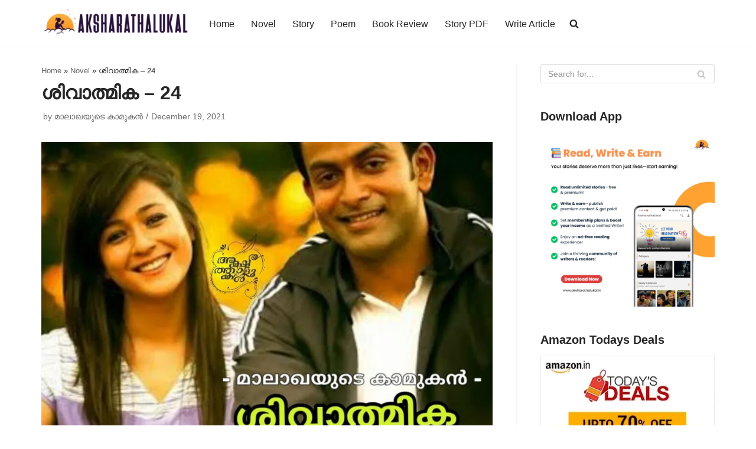

--- FILE ---
content_type: text/html; charset=UTF-8
request_url: https://www.aksharathalukal.in/2021/12/shivathmika-24.html
body_size: 85860
content:
<!DOCTYPE html><html lang="en-US" prefix="og: https://ogp.me/ns#"><head><script data-no-optimize="1">var litespeed_docref=sessionStorage.getItem("litespeed_docref");litespeed_docref&&(Object.defineProperty(document,"referrer",{get:function(){return litespeed_docref}}),sessionStorage.removeItem("litespeed_docref"));</script> <meta charset="UTF-8"><meta name="viewport" content="width=device-width, initial-scale=1, minimum-scale=1"><link rel="profile" href="http://gmpg.org/xfn/11"><title>ശിവാത്മിക - 24 - Aksharathalukal</title><meta name="description" content="പ്രിൻസിന്റെ ഒരു കാൾ പോലും അവളെ തേടി എത്താതിരുന്നത് അവളെ ഒത്തിരി വേദനിപ്പിച്ചു.."/><meta name="robots" content="follow, index, max-snippet:-1, max-video-preview:-1, max-image-preview:large"/><link rel="canonical" href="https://www.aksharathalukal.in/2021/12/shivathmika-24.html" /><meta property="og:locale" content="en_US" /><meta property="og:type" content="article" /><meta property="og:title" content="ശിവാത്മിക - 24 - Aksharathalukal" /><meta property="og:description" content="പ്രിൻസിന്റെ ഒരു കാൾ പോലും അവളെ തേടി എത്താതിരുന്നത് അവളെ ഒത്തിരി വേദനിപ്പിച്ചു.." /><meta property="og:url" content="https://www.aksharathalukal.in/2021/12/shivathmika-24.html" /><meta property="og:site_name" content="Aksharathalukal" /><meta property="article:publisher" content="https://www.facebook.com/Aksharathalukal" /><meta property="article:author" content="https://www.facebook.com/simonstarjoy" /><meta property="article:tag" content="ശിവാത്മിക" /><meta property="article:section" content="Novel" /><meta property="fb:app_id" content="236612207396609" /><meta property="og:image" content="https://www.aksharathalukal.in/wp-content/uploads/2021/11/shivathmika.jpg" /><meta property="og:image:secure_url" content="https://www.aksharathalukal.in/wp-content/uploads/2021/11/shivathmika.jpg" /><meta property="og:image:width" content="940" /><meta property="og:image:height" content="788" /><meta property="og:image:alt" content="shivathmika" /><meta property="og:image:type" content="image/jpeg" /><meta property="article:published_time" content="2021-12-19T09:00:00+05:30" /><meta name="twitter:card" content="summary_large_image" /><meta name="twitter:title" content="ശിവാത്മിക - 24 - Aksharathalukal" /><meta name="twitter:description" content="പ്രിൻസിന്റെ ഒരു കാൾ പോലും അവളെ തേടി എത്താതിരുന്നത് അവളെ ഒത്തിരി വേദനിപ്പിച്ചു.." /><meta name="twitter:site" content="@aksharathalukal" /><meta name="twitter:creator" content="@aksharathalukal" /><meta name="twitter:image" content="https://www.aksharathalukal.in/wp-content/uploads/2021/11/shivathmika.jpg" /><meta name="twitter:label1" content="Written by" /><meta name="twitter:data1" content="മാലാഖയുടെ കാമുകൻ" /><meta name="twitter:label2" content="Time to read" /><meta name="twitter:data2" content="16 minutes" /> <script type="application/ld+json" class="rank-math-schema">{"@context":"https://schema.org","@graph":[{"@type":["Website","Organization"],"@id":"https://www.aksharathalukal.in/#organization","name":"Aksharathalukal","url":"https://www.aksharathalukal.in","sameAs":["https://www.facebook.com/Aksharathalukal","https://twitter.com/aksharathalukal"],"email":"contact@aksharathalukal.in","logo":{"@type":"ImageObject","@id":"https://www.aksharathalukal.in/#logo","url":"https://www.aksharathalukal.in/wp-content/uploads/2018/10/29663234_198873670719232_2570078731236867217_o-1.jpg","contentUrl":"https://www.aksharathalukal.in/wp-content/uploads/2018/10/29663234_198873670719232_2570078731236867217_o-1.jpg","caption":"Aksharathalukal","inLanguage":"en-US","width":"1220","height":"1220"},"openingHours":["Monday,Tuesday,Wednesday,Thursday,Friday,Saturday,Sunday 09:00-17:00"]},{"@type":"WebSite","@id":"https://www.aksharathalukal.in/#website","url":"https://www.aksharathalukal.in","name":"Aksharathalukal","publisher":{"@id":"https://www.aksharathalukal.in/#organization"},"inLanguage":"en-US"},{"@type":"ImageObject","@id":"https://www.aksharathalukal.in/wp-content/uploads/2021/11/shivathmika.jpg","url":"https://www.aksharathalukal.in/wp-content/uploads/2021/11/shivathmika.jpg","width":"940","height":"788","caption":"shivathmika","inLanguage":"en-US"},{"@type":"BreadcrumbList","@id":"https://www.aksharathalukal.in/2021/12/shivathmika-24.html#breadcrumb","itemListElement":[{"@type":"ListItem","position":"1","item":{"@id":"https://www.aksharathalukal.in","name":"Home"}},{"@type":"ListItem","position":"2","item":{"@id":"https://www.aksharathalukal.in/category/novel","name":"Novel"}},{"@type":"ListItem","position":"3","item":{"@id":"https://www.aksharathalukal.in/2021/12/shivathmika-24.html","name":"\u0d36\u0d3f\u0d35\u0d3e\u0d24\u0d4d\u0d2e\u0d3f\u0d15 &#8211; 24"}}]},{"@type":"WebPage","@id":"https://www.aksharathalukal.in/2021/12/shivathmika-24.html#webpage","url":"https://www.aksharathalukal.in/2021/12/shivathmika-24.html","name":"\u0d36\u0d3f\u0d35\u0d3e\u0d24\u0d4d\u0d2e\u0d3f\u0d15 - 24 - Aksharathalukal","datePublished":"2021-12-19T09:00:00+05:30","dateModified":"2021-12-19T09:00:00+05:30","isPartOf":{"@id":"https://www.aksharathalukal.in/#website"},"primaryImageOfPage":{"@id":"https://www.aksharathalukal.in/wp-content/uploads/2021/11/shivathmika.jpg"},"inLanguage":"en-US","breadcrumb":{"@id":"https://www.aksharathalukal.in/2021/12/shivathmika-24.html#breadcrumb"}},{"@type":"Person","@id":"https://www.aksharathalukal.in/author/angelsareontheway777","name":"\u0d2e\u0d3e\u0d32\u0d3e\u0d16\u0d2f\u0d41\u0d1f\u0d46 \u0d15\u0d3e\u0d2e\u0d41\u0d15\u0d7b","url":"https://www.aksharathalukal.in/author/angelsareontheway777","image":{"@type":"ImageObject","@id":"https://www.aksharathalukal.in/wp-content/litespeed/avatar/111df3a91e21e2ad93054be04972e25a.jpg?ver=1769006935","url":"https://www.aksharathalukal.in/wp-content/litespeed/avatar/111df3a91e21e2ad93054be04972e25a.jpg?ver=1769006935","caption":"\u0d2e\u0d3e\u0d32\u0d3e\u0d16\u0d2f\u0d41\u0d1f\u0d46 \u0d15\u0d3e\u0d2e\u0d41\u0d15\u0d7b","inLanguage":"en-US"},"worksFor":{"@id":"https://www.aksharathalukal.in/#organization"}},{"@type":"BlogPosting","headline":"\u0d36\u0d3f\u0d35\u0d3e\u0d24\u0d4d\u0d2e\u0d3f\u0d15 - 24 - Aksharathalukal","datePublished":"2021-12-19T09:00:00+05:30","dateModified":"2021-12-19T09:00:00+05:30","articleSection":"Novel, Uncategorized","author":{"@id":"https://www.aksharathalukal.in/author/angelsareontheway777","name":"\u0d2e\u0d3e\u0d32\u0d3e\u0d16\u0d2f\u0d41\u0d1f\u0d46 \u0d15\u0d3e\u0d2e\u0d41\u0d15\u0d7b"},"publisher":{"@id":"https://www.aksharathalukal.in/#organization"},"description":"\u0d2a\u0d4d\u0d30\u0d3f\u0d7b\u0d38\u0d3f\u0d28\u0d4d\u0d31\u0d46 \u0d12\u0d30\u0d41 \u0d15\u0d3e\u0d7e \u0d2a\u0d4b\u0d32\u0d41\u0d02 \u0d05\u0d35\u0d33\u0d46 \u0d24\u0d47\u0d1f\u0d3f \u0d0e\u0d24\u0d4d\u0d24\u0d3e\u0d24\u0d3f\u0d30\u0d41\u0d28\u0d4d\u0d28\u0d24\u0d4d \u0d05\u0d35\u0d33\u0d46 \u0d12\u0d24\u0d4d\u0d24\u0d3f\u0d30\u0d3f \u0d35\u0d47\u0d26\u0d28\u0d3f\u0d2a\u0d4d\u0d2a\u0d3f\u0d1a\u0d4d\u0d1a\u0d41..","name":"\u0d36\u0d3f\u0d35\u0d3e\u0d24\u0d4d\u0d2e\u0d3f\u0d15 - 24 - Aksharathalukal","@id":"https://www.aksharathalukal.in/2021/12/shivathmika-24.html#richSnippet","isPartOf":{"@id":"https://www.aksharathalukal.in/2021/12/shivathmika-24.html#webpage"},"image":{"@id":"https://www.aksharathalukal.in/wp-content/uploads/2021/11/shivathmika.jpg"},"inLanguage":"en-US","mainEntityOfPage":{"@id":"https://www.aksharathalukal.in/2021/12/shivathmika-24.html#webpage"}}]}</script> <link rel='dns-prefetch' href='//www.googletagmanager.com' /><link rel='dns-prefetch' href='//stats.wp.com' /><link rel='dns-prefetch' href='//jetpack.wordpress.com' /><link rel='dns-prefetch' href='//s0.wp.com' /><link rel='dns-prefetch' href='//public-api.wordpress.com' /><link rel='dns-prefetch' href='//0.gravatar.com' /><link rel='dns-prefetch' href='//1.gravatar.com' /><link rel='dns-prefetch' href='//2.gravatar.com' /><link rel='dns-prefetch' href='//v0.wordpress.com' /><link rel='dns-prefetch' href='//pagead2.googlesyndication.com' /><link rel="alternate" type="application/rss+xml" title="Aksharathalukal &raquo; Feed" href="https://www.aksharathalukal.in/feed" /><link rel="alternate" type="application/rss+xml" title="Aksharathalukal &raquo; Comments Feed" href="https://www.aksharathalukal.in/comments/feed" /><link rel="alternate" type="application/rss+xml" title="Aksharathalukal &raquo; ശിവാത്മിക &#8211; 24 Comments Feed" href="https://www.aksharathalukal.in/2021/12/shivathmika-24.html/feed" /><link rel="alternate" title="oEmbed (JSON)" type="application/json+oembed" href="https://www.aksharathalukal.in/wp-json/oembed/1.0/embed?url=https%3A%2F%2Fwww.aksharathalukal.in%2F2021%2F12%2Fshivathmika-24.html" /><link rel="alternate" title="oEmbed (XML)" type="text/xml+oembed" href="https://www.aksharathalukal.in/wp-json/oembed/1.0/embed?url=https%3A%2F%2Fwww.aksharathalukal.in%2F2021%2F12%2Fshivathmika-24.html&#038;format=xml" /><style id='wp-img-auto-sizes-contain-inline-css'>img:is([sizes=auto i],[sizes^="auto," i]){contain-intrinsic-size:3000px 1500px}
/*# sourceURL=wp-img-auto-sizes-contain-inline-css */</style><style id="litespeed-ccss">:root,:host{--fa-style-family-brands:'Font Awesome 6 Brands';--fa-font-brands:normal 400 1em/1 'Font Awesome 6 Brands'}:root,:host{--fa-style-family-classic:'Font Awesome 6 Free';--fa-font-regular:normal 400 1em/1 'Font Awesome 6 Free'}:root,:host{--fa-style-family-classic:'Font Awesome 6 Free';--fa-font-solid:normal 900 1em/1 'Font Awesome 6 Free'}.wp-block-image img{box-sizing:border-box;height:auto;max-width:100%;vertical-align:bottom}.wp-block-image .aligncenter{display:table}.wp-block-image .aligncenter{margin-left:auto;margin-right:auto}.wp-block-image figure{margin:0}ul{box-sizing:border-box}:root{--wp--preset--font-size--normal:16px;--wp--preset--font-size--huge:42px}.aligncenter{clear:both}.screen-reader-text{border:0;clip:rect(1px,1px,1px,1px);-webkit-clip-path:inset(50%);clip-path:inset(50%);height:1px;margin:-1px;overflow:hidden;padding:0;position:absolute;width:1px;word-wrap:normal!important}body{--wp--preset--color--black:#000;--wp--preset--color--cyan-bluish-gray:#abb8c3;--wp--preset--color--white:#fff;--wp--preset--color--pale-pink:#f78da7;--wp--preset--color--vivid-red:#cf2e2e;--wp--preset--color--luminous-vivid-orange:#ff6900;--wp--preset--color--luminous-vivid-amber:#fcb900;--wp--preset--color--light-green-cyan:#7bdcb5;--wp--preset--color--vivid-green-cyan:#00d084;--wp--preset--color--pale-cyan-blue:#8ed1fc;--wp--preset--color--vivid-cyan-blue:#0693e3;--wp--preset--color--vivid-purple:#9b51e0;--wp--preset--color--neve-link-color:var(--nv-primary-accent);--wp--preset--color--neve-link-hover-color:var(--nv-secondary-accent);--wp--preset--color--nv-site-bg:var(--nv-site-bg);--wp--preset--color--nv-light-bg:var(--nv-light-bg);--wp--preset--color--nv-dark-bg:var(--nv-dark-bg);--wp--preset--color--neve-text-color:var(--nv-text-color);--wp--preset--color--nv-text-dark-bg:var(--nv-text-dark-bg);--wp--preset--color--nv-c-1:var(--nv-c-1);--wp--preset--color--nv-c-2:var(--nv-c-2);--wp--preset--gradient--vivid-cyan-blue-to-vivid-purple:linear-gradient(135deg,rgba(6,147,227,1) 0%,#9b51e0 100%);--wp--preset--gradient--light-green-cyan-to-vivid-green-cyan:linear-gradient(135deg,#7adcb4 0%,#00d082 100%);--wp--preset--gradient--luminous-vivid-amber-to-luminous-vivid-orange:linear-gradient(135deg,rgba(252,185,0,1) 0%,rgba(255,105,0,1) 100%);--wp--preset--gradient--luminous-vivid-orange-to-vivid-red:linear-gradient(135deg,rgba(255,105,0,1) 0%,#cf2e2e 100%);--wp--preset--gradient--very-light-gray-to-cyan-bluish-gray:linear-gradient(135deg,#eee 0%,#a9b8c3 100%);--wp--preset--gradient--cool-to-warm-spectrum:linear-gradient(135deg,#4aeadc 0%,#9778d1 20%,#cf2aba 40%,#ee2c82 60%,#fb6962 80%,#fef84c 100%);--wp--preset--gradient--blush-light-purple:linear-gradient(135deg,#ffceec 0%,#9896f0 100%);--wp--preset--gradient--blush-bordeaux:linear-gradient(135deg,#fecda5 0%,#fe2d2d 50%,#6b003e 100%);--wp--preset--gradient--luminous-dusk:linear-gradient(135deg,#ffcb70 0%,#c751c0 50%,#4158d0 100%);--wp--preset--gradient--pale-ocean:linear-gradient(135deg,#fff5cb 0%,#b6e3d4 50%,#33a7b5 100%);--wp--preset--gradient--electric-grass:linear-gradient(135deg,#caf880 0%,#71ce7e 100%);--wp--preset--gradient--midnight:linear-gradient(135deg,#020381 0%,#2874fc 100%);--wp--preset--font-size--small:13px;--wp--preset--font-size--medium:20px;--wp--preset--font-size--large:36px;--wp--preset--font-size--x-large:42px;--wp--preset--spacing--20:.44rem;--wp--preset--spacing--30:.67rem;--wp--preset--spacing--40:1rem;--wp--preset--spacing--50:1.5rem;--wp--preset--spacing--60:2.25rem;--wp--preset--spacing--70:3.38rem;--wp--preset--spacing--80:5.06rem;--wp--preset--shadow--natural:6px 6px 9px rgba(0,0,0,.2);--wp--preset--shadow--deep:12px 12px 50px rgba(0,0,0,.4);--wp--preset--shadow--sharp:6px 6px 0px rgba(0,0,0,.2);--wp--preset--shadow--outlined:6px 6px 0px -3px rgba(255,255,255,1),6px 6px rgba(0,0,0,1);--wp--preset--shadow--crisp:6px 6px 0px rgba(0,0,0,1)}:root{--woocommerce:#7f54b3;--wc-green:#7ad03a;--wc-red:#a00;--wc-orange:#ffba00;--wc-blue:#2ea2cc;--wc-primary:#7f54b3;--wc-primary-text:#fff;--wc-secondary:#e9e6ed;--wc-secondary-text:#515151;--wc-highlight:#b3af54;--wc-highligh-text:#fff;--wc-content-bg:#fff;--wc-subtext:#767676}@media only screen and (max-width:768px){:root{--woocommerce:#7f54b3;--wc-green:#7ad03a;--wc-red:#a00;--wc-orange:#ffba00;--wc-blue:#2ea2cc;--wc-primary:#7f54b3;--wc-primary-text:#fff;--wc-secondary:#e9e6ed;--wc-secondary-text:#515151;--wc-highlight:#b3af54;--wc-highligh-text:#fff;--wc-content-bg:#fff;--wc-subtext:#767676}}:root{--woocommerce:#7f54b3;--wc-green:#7ad03a;--wc-red:#a00;--wc-orange:#ffba00;--wc-blue:#2ea2cc;--wc-primary:#7f54b3;--wc-primary-text:#fff;--wc-secondary:#e9e6ed;--wc-secondary-text:#515151;--wc-highlight:#b3af54;--wc-highligh-text:#fff;--wc-content-bg:#fff;--wc-subtext:#767676}.screen-reader-text{clip:rect(1px,1px,1px,1px);height:1px;overflow:hidden;position:absolute!important;width:1px;word-wrap:normal!important}.protect_contents-overlay{position:fixed;top:0;left:0;width:100%;height:100%;opacity:.7;display:none;z-index:1500}.protect_alert{position:fixed;top:0;left:0;right:0;bottom:0;padding:0 10px;margin:auto;width:300px;height:100px;overflow:hidden;background-color:#fff;display:none;z-index:2000;border-radius:10px;-webkit-border-radius:10px;-moz-border-radius:10px;-o-border-radius:10px;-ms-border-radius:10px}.protect_alert_word{width:300px;height:100px;display:table-cell;text-align:center;vertical-align:middle}button{font-size:.8em;font-weight:600;padding:8px 12px;text-align:center;vertical-align:middle;border:1px solid transparent;border-radius:3px;text-transform:uppercase;line-height:normal;font-family:inherit}button{background-color:#0366d6;color:#fff}body,figure,h1,html,li,p,ul{margin:0;padding:0}h1{font-size:100%;font-weight:400}ul{list-style:none}button,input{margin:0}html{box-sizing:border-box;-ms-overflow-style:scrollbar}*,:after,:before{box-sizing:border-box;-webkit-box-sizing:border-box}img{height:auto;max-width:100%}.container{width:100%;padding-right:15px;padding-left:15px;margin-right:auto;margin-left:auto}.row{display:flex;flex-wrap:wrap;margin-right:-15px;margin-left:-15px}.col,.col-12,.col-4,.col-8,.col-sm-12{position:relative;width:100%;min-height:1px;padding-right:15px;padding-left:15px}.col{flex-basis:auto;flex-grow:1;max-width:100%;margin-left:auto;margin-right:auto}.col-4{flex:0 0 33.3333333333%;max-width:33.3333333333%}.col-8{flex:0 0 66.6666666667%;max-width:66.6666666667%}.col-12{flex:0 0 100%;max-width:100%}html{font-size:100%;overflow-x:hidden;-webkit-font-smoothing:antialiased;-moz-osx-font-smoothing:grayscale}body{font-family:Graphik,-apple-system,BlinkMacSystemFont,Segoe UI,var(--nv-fallback-ff);color:var(--nv-text-color);line-height:1.68421;overflow-x:hidden;direction:ltr;background-color:var(--nv-site-bg)}h1{text-transform:none;letter-spacing:0;line-height:1.68421;margin-bottom:.8rem;font-weight:600}p{margin-bottom:20px}a{color:var(--nv-primary-accent);text-decoration:none}body{font-size:16px}h1{font-size:1.5em}.show-on-focus{position:absolute;width:1px;height:1px;margin:0;overflow:hidden;clip:rect(1px,1px,1px,1px);top:0;left:0}a.neve-skip-link{padding:10px 20px}.screen-reader-text{position:absolute;left:-10000px;top:auto;width:1px;height:1px;overflow:hidden}.comments-area a{text-decoration:none}.nv-icon{fill:currentColor}.nv-search{display:flex}.site-logo{align-items:center;display:flex;padding:10px 0}.site-logo .brand{display:flex;flex-direction:column;justify-content:center}.site-logo a{display:inline}.nav-ul>li:not(:last-child){margin-right:20px}.nav-ul{margin-bottom:0;display:flex;flex-wrap:wrap;align-items:center;padding-left:0;list-style-type:none;margin-left:auto}.nav-ul li{display:block;position:relative;padding:10px 0}.nav-ul li a{box-sizing:border-box;display:flex;position:relative;align-items:center;height:100%}.nav-ul li a .nv-icon svg{fill:currentColor}.nv-nav-wrap{flex-direction:row;align-items:center;padding-bottom:0}.header-menu-sidebar-inner .nav-ul{flex-direction:column}.header-menu-sidebar-inner .nav-ul li{width:100%;padding:3px 0;margin-right:0!important}.header-menu-sidebar-inner .nav-ul li a{padding:3px 0}.header-menu-sidebar-inner .mobile-left .nav-ul li a{justify-content:flex-start}.header-menu-sidebar-inner .nav-menu-primary{width:100%}.header-menu-sidebar-inner .nav-menu-primary li{margin-left:0!important;margin-right:0!important;width:100%;border:none}.header-menu-sidebar-inner .nav-menu-primary li a{width:100%;position:relative}.hfg-item-last:not(.hfg-item-first) .menu-item-nav-search.minimal .nv-nav-search{left:unset;right:0}.nav-ul li.menu-item-nav-search{display:flex;align-items:center}.menu-item-nav-search{flex-grow:0}.menu-item-nav-search.minimal{position:relative}.menu-item-nav-search.minimal .nv-nav-search{right:auto;left:0;top:100%}.menu-item-nav-search{outline:0}.menu-item-nav-search>a{display:flex;align-items:center}.nv-nav-search{visibility:hidden;opacity:0;position:absolute;right:0;width:auto;padding:10px 20px;border-top:1px solid var(--nv-light-bg);z-index:100;background-color:var(--nv-site-bg);-webkit-box-shadow:0 2px 5px rgba(0,0,0,.1);-moz-box-shadow:0 2px 5px rgba(0,0,0,.1);box-shadow:0 2px 5px rgba(0,0,0,.1)}.nv-nav-search form{display:block}.nv-nav-search form label{display:inline;margin:0}.wrapper{display:flex;min-height:100vh;flex-direction:column;position:relative;width:100%}body>.wrapper:not(.et-fb-iframe-ancestor){overflow:hidden}.neve-main{flex:1 auto;min-height:1px}input[type=search]{display:inline-block;font-size:14px;padding:7px 12px;border:1px solid #ddd;border-radius:3px;-webkit-appearance:none;-moz-appearance:none;appearance:none;outline:0;color:var(--nv-text-color);background-color:var(--nv-site-bg)}button,input{line-height:inherit;box-sizing:border-box}::placeholder{color:inherit;opacity:.5}label{display:inline-block}.search-form label{margin-bottom:0}.search-form{position:relative}.search-form label{display:inline}.search-form .nv-search-icon-wrap{position:absolute;top:0;right:0;height:100%;width:45px;min-width:45px;z-index:3;display:flex;align-items:center;justify-content:center;line-height:0}.search-form .nv-search-icon-wrap .nv-icon svg{fill:#c9c9c9}.search-form input[type=search]{width:100%;display:block;border-style:solid;z-index:1}.search-form button[type=submit]{top:0;right:0;bottom:0;position:absolute;color:transparent!important;background:0 0;min-width:45px;width:45px;border:0;padding:8px 12px 7px;border-radius:0;z-index:2}.nv-nav-search .search-form input[type=search]{width:200px}.nv-meta-list{padding-bottom:10px;width:100%}.nv-meta-list li,.nv-meta-list span{display:inline}.nv-meta-list li:not(:last-child):after{content:'/';padding:0 5px}.nv-meta-list li{color:var(--nv-text-color);opacity:.7;font-size:.85em}.nv-meta-list:not(.nv-dynamic-meta) a{color:var(--nv-text-color)}.nv-meta-list .posted-on:not(.nv-show-updated) .updated{display:none}.nv-meta-list .meta.author .author-name{margin-left:3px}.entry-title{word-wrap:break-word}article{word-break:break-word}.single .nv-sidebar-wrap{margin-top:30px}.nv-single-post-wrap .entry-header,.nv-single-post-wrap .nv-thumb-wrap{margin-bottom:20px}.nv-single-post-wrap .entry-header:first-child{margin-top:30px}.single-post-container .title{margin-bottom:0}#comments input:not([type=submit]):not([type=checkbox]){width:100%}button{font-size:.8em;font-weight:600;padding:8px 12px;text-align:center;vertical-align:middle;border:1px solid transparent;border-radius:3px;text-transform:uppercase;line-height:normal;font-family:inherit}button{background-color:#0366d6;color:#fff}.aligncenter{display:block;text-align:center;margin:0 auto}.nv-sidebar-wrap{margin-bottom:40px}.widget{word-break:break-word;padding-bottom:20px;margin-bottom:20px}.widget p.widget-title{margin-bottom:10px;font-weight:600;font-size:1.25em}.widget:last-child{border:none;margin:0;padding:0}.neve-breadcrumbs-wrapper{margin-bottom:0}.neve-breadcrumbs-wrapper a{color:#676767}.mobile-right{text-align:right}.mobile-left{text-align:left}.mobile-left .component-wrap,.mobile-left .nav-ul,.mobile-left .nv-nav-wrap,.mobile-left .site-logo{justify-content:flex-start}@media (min-width:576px){.container{max-width:540px}.col-sm-12{flex:0 0 100%;max-width:100%}.tablet-right{text-align:right}.tablet-left{text-align:left}.tablet-left .component-wrap,.tablet-left .nav-ul,.tablet-left .nv-nav-wrap,.tablet-left .site-logo{justify-content:flex-start}.header-menu-sidebar-inner .tablet-left .nav-ul li a{justify-content:flex-start}}@media (min-width:769px){h1{font-size:2em}#comments .comment-form>:not(.comment-form-author):not(.comment-form-url):not(.comment-form-email){grid-column:span 3}}@media (min-width:960px){.neve-main>.container .col{max-width:70%}.neve-main>.container>.row{flex-wrap:nowrap}.header-menu-sidebar-inner .desktop-right .nav-ul li a{justify-content:flex-end}.nv-sidebar-wrap{max-width:30%}.nv-sidebar-wrap.nv-right{border-left:1px solid var(--nv-light-bg)}.nv-single-post-wrap{margin-bottom:40px}.nv-single-post-wrap:not(:only-child){padding-right:40px}.nv-sidebar-wrap.nv-right{padding-left:40px}.desktop-right{text-align:right}.desktop-right .nav-ul,.desktop-right .nv-nav-wrap{justify-content:flex-end}.desktop-left{text-align:left}.desktop-left .site-logo{justify-content:flex-start}}.header-menu-sidebar{padding:0;position:fixed;max-width:100%;top:0;z-index:999900;visibility:hidden;display:flex;box-shadow:0 0 10px 0 rgba(0,0,0,.4);width:360px;height:100vh}.header-menu-sidebar-bg{position:relative;display:flex;flex-direction:column;word-wrap:break-word;width:100%}.header-menu-sidebar-inner{padding:20px 0;overflow:auto;height:100%}.menu_sidebar_slide_left .header-menu-sidebar{left:0;transform:translateX(-100%)}.header-menu-sidebar .menu-item-nav-search{display:flex;align-items:center}.header-menu-sidebar .navbar-toggle-wrapper{display:flex;align-items:center;justify-content:flex-end;z-index:999910;padding:8px 10px}.header-menu-sidebar .navbar-toggle-wrapper button.navbar-toggle{position:relative}.header-menu-sidebar .item--inner{opacity:0}.header-menu-sidebar-overlay{top:0;bottom:0;right:0;left:0;background:rgba(0,0,0,.5);position:fixed;transform:translate3d(0,0,0);z-index:999899;visibility:hidden;opacity:0}.site-header{position:relative}.site-header .header--row-inner{align-items:center;display:flex}.builder-item{margin-top:4px;margin-bottom:4px;position:relative;min-height:1px;padding-right:15px;padding-left:15px}@media (min-width:960px){.builder-item{margin-top:8px;margin-bottom:8px}}[data-row-id] .row{display:grid;grid-template-columns:auto auto}.hfg_header.site-header{box-shadow:0 -1px 3px rgba(0,0,0,.1)}.item-button{display:inline-block}.icon-bar{position:relative;display:block;border-radius:2px;width:15px;height:2px}.icon-bar:nth-child(2){margin:3px 0}.navbar-toggle-wrapper{align-items:center}.navbar-toggle{border-radius:3px;background:0 0;padding:10px 15px;display:flex;align-items:center;border:1px solid}.row{height:inherit}.search-field{line-height:1;flex-grow:1}.search-field .widget-search{width:100%}@media (min-width:960px){.hide-on-desktop{display:none}}@media (max-width:959px){.hide-on-tablet{display:none}}@media (max-width:576px){.hide-on-mobile{display:none}}.component-wrap{display:flex;margin:4px 0}.header-menu-sidebar-inner li.menu-item-nav-search{display:none}[data-row-id] .row{display:flex!important;align-items:center;flex-wrap:unset}.nv-meta-list li.meta:not(:last-child):after{content:"/"}.container{max-width:748px}button,form button[type=submit]{background-color:#e96656;color:#fff;border-radius:3px;border:none;border-width:1px}form input:read-write{color:var(--nv-text-color)}form.search-form input:read-write{padding-right:45px!important}.header-main-inner,.header-main-inner a:not(.button),.header-main-inner .navbar-toggle{color:var(--nv-text-color)}.header-main-inner .nv-icon svg{fill:var(--nv-text-color)}.header-main-inner .icon-bar{background-color:var(--nv-text-color)}.hfg_header .header-main-inner{background-color:#fff}.header-bottom-inner{color:var(--nv-text-color)}.header-bottom-inner .nv-icon svg{fill:var(--nv-text-color)}.hfg_header .header-bottom-inner{background-color:#fff}.header-menu-sidebar .header-menu-sidebar-bg,.header-menu-sidebar .header-menu-sidebar-bg a:not(.button),.header-menu-sidebar .header-menu-sidebar-bg .navbar-toggle{color:var(--nv-text-color)}.header-menu-sidebar .header-menu-sidebar-bg .nv-icon svg{fill:var(--nv-text-color)}.header-menu-sidebar .header-menu-sidebar-bg .icon-bar{background-color:var(--nv-text-color)}.hfg_header .header-menu-sidebar .header-menu-sidebar-bg{background-color:#fff}.header-menu-sidebar{width:360px}.builder-item--logo .site-logo img{max-width:200px}.builder-item--logo .site-logo{padding:0}.builder-item--logo{margin:0}.builder-item--nav-icon .navbar-toggle{padding:10px 15px}.builder-item--nav-icon{margin:0}.builder-item--primary-menu .nav-menu-primary>.nav-ul li:not(.woocommerce-mini-cart-item)>a{color:var(--nv-text-color)}.builder-item--primary-menu .nav-menu-primary>.nav-ul li:not(.woocommerce-mini-cart-item)>a:after{background-color:#e96656}.builder-item--primary-menu .nav-ul>li:not(:last-of-type){margin-right:20px}.builder-item--primary-menu .nav-ul li a{min-height:25px}.builder-item--primary-menu{font-size:1em;line-height:1.6em;letter-spacing:0px;font-weight:500;text-transform:none;padding:0;margin:0}.builder-item--primary-menu svg{width:1em;height:1em}.builder-item--header_search>.search-field form .nv-search-icon-wrap{width:14px}.builder-item--header_search>.search-field form input[type=search]{height:40px;font-size:14px;padding-right:45px;border-width:1px;border-radius:1px}.builder-item--header_search>.search-field form .nv-search-icon-wrap .nv-icon svg{width:14px;height:14px}.builder-item--header_search>.search-field form{padding:0}.builder-item--header_search{margin:0}@media (min-width:576px){.container{max-width:992px}.header-menu-sidebar{width:360px}.builder-item--logo .site-logo img{max-width:200px}.builder-item--logo .site-logo{padding:0}.builder-item--logo{margin:0}.builder-item--nav-icon .navbar-toggle{padding:10px 15px}.builder-item--nav-icon{margin:0}.builder-item--primary-menu .nav-ul>li:not(:last-of-type){margin-right:20px}.builder-item--primary-menu .nav-ul li a{min-height:25px}.builder-item--primary-menu{font-size:1em;line-height:1.6em;letter-spacing:0px;padding:0;margin:0}.builder-item--primary-menu svg{width:1em;height:1em}.builder-item--header_search>.search-field form .nv-search-icon-wrap{width:14px}.builder-item--header_search>.search-field form input[type=search]{height:40px;font-size:14px;padding-right:45px;border-width:1px;border-radius:1px}.builder-item--header_search>.search-field form .nv-search-icon-wrap .nv-icon svg{width:14px;height:14px}.builder-item--header_search>.search-field form{padding:0}.builder-item--header_search{margin:0}}@media (min-width:960px){.container{max-width:1170px}#content .container .col{max-width:70%}.nv-sidebar-wrap{max-width:30%}.header-menu-sidebar{width:360px}.builder-item--logo .site-logo img{max-width:250px}.builder-item--logo .site-logo{padding:0}.builder-item--logo{margin:0}.builder-item--nav-icon .navbar-toggle{padding:10px 15px}.builder-item--nav-icon{margin:0}.builder-item--primary-menu .nav-ul>li:not(:last-of-type){margin-right:20px}.builder-item--primary-menu .nav-ul li a{min-height:25px}.builder-item--primary-menu{font-size:1em;line-height:1.6em;letter-spacing:0px;padding:0;margin:0}.builder-item--primary-menu svg{width:1em;height:1em}.builder-item--header_search>.search-field form .nv-search-icon-wrap{width:14px}.builder-item--header_search>.search-field form input[type=search]{height:40px;font-size:14px;padding-right:45px;border-width:1px;border-radius:1px}.builder-item--header_search>.search-field form .nv-search-icon-wrap .nv-icon svg{width:14px;height:14px}.builder-item--header_search>.search-field form{padding:0}.builder-item--header_search{margin:0}}:root{--nv-primary-accent:#e96656;--nv-secondary-accent:#e96656;--nv-site-bg:#fff;--nv-light-bg:#ededed;--nv-dark-bg:#14171c;--nv-text-color:#393939;--nv-text-dark-bg:#fff;--nv-c-1:#77b978;--nv-c-2:#f37262;--nv-fallback-ff:Arial,Helvetica,sans-serif}:root{--e-global-color-nvprimaryaccent:#e96656;--e-global-color-nvsecondaryaccent:#e96656;--e-global-color-nvsitebg:#fff;--e-global-color-nvlightbg:#ededed;--e-global-color-nvdarkbg:#14171c;--e-global-color-nvtextcolor:#393939;--e-global-color-nvtextdarkbg:#fff;--e-global-color-nvc1:#77b978;--e-global-color-nvc2:#f37262}:root{--swiper-theme-color:#007aff}:root{--swiper-navigation-size:44px}:root{--jp-carousel-primary-color:#fff;--jp-carousel-primary-subtle-color:#999;--jp-carousel-bg-color:#000;--jp-carousel-bg-faded-color:#222;--jp-carousel-border-color:#3a3a3a}:root{--jetpack--contact-form--border:1px solid #8c8f94;--jetpack--contact-form--border-color:#8c8f94;--jetpack--contact-form--border-size:1px;--jetpack--contact-form--border-style:solid;--jetpack--contact-form--border-radius:0px;--jetpack--contact-form--input-padding:16px;--jetpack--contact-form--font-size:16px;--jetpack--contact-form--error-color:#b32d2e;--jetpack--contact-form--inverted-text-color:#fff}.screen-reader-text{border:0;clip:rect(1px,1px,1px,1px);-webkit-clip-path:inset(50%);clip-path:inset(50%);height:1px;margin:-1px;overflow:hidden;padding:0;position:absolute!important;width:1px;word-wrap:normal!important}*{-webkit-touch-callout:none}.search-form input[type=search]{background:#fff}.ai-viewports{--ai:1}.ai-viewport-3{display:none!important}@media (max-width:767px){.ai-viewport-3{display:inherit!important}}.widget_search .search-form .search-submit,.widget_search .search-form .search-field{height:auto}.screen-reader-text{clip:rect(1px,1px,1px,1px);word-wrap:normal!important;border:0;clip-path:inset(50%);height:1px;margin:-1px;overflow:hidden;overflow-wrap:normal!important;padding:0;position:absolute!important;width:1px}</style><link rel="preload" data-asynced="1" data-optimized="2" as="style" onload="this.onload=null;this.rel='stylesheet'" href="https://www.aksharathalukal.in/wp-content/litespeed/ucss/bba11016178c6ba3282e48e1274ea8bd.css?ver=b14c5" /><script data-optimized="1" type="litespeed/javascript" data-src="https://www.aksharathalukal.in/wp-content/plugins/litespeed-cache/assets/js/css_async.min.js"></script> <style id='classic-theme-styles-inline-css'>/*! This file is auto-generated */
.wp-block-button__link{color:#fff;background-color:#32373c;border-radius:9999px;box-shadow:none;text-decoration:none;padding:calc(.667em + 2px) calc(1.333em + 2px);font-size:1.125em}.wp-block-file__button{background:#32373c;color:#fff;text-decoration:none}
/*# sourceURL=/wp-includes/css/classic-themes.min.css */</style><style id='jetpack-sharing-buttons-style-inline-css'>.jetpack-sharing-buttons__services-list{display:flex;flex-direction:row;flex-wrap:wrap;gap:0;list-style-type:none;margin:5px;padding:0}.jetpack-sharing-buttons__services-list.has-small-icon-size{font-size:12px}.jetpack-sharing-buttons__services-list.has-normal-icon-size{font-size:16px}.jetpack-sharing-buttons__services-list.has-large-icon-size{font-size:24px}.jetpack-sharing-buttons__services-list.has-huge-icon-size{font-size:36px}@media print{.jetpack-sharing-buttons__services-list{display:none!important}}.editor-styles-wrapper .wp-block-jetpack-sharing-buttons{gap:0;padding-inline-start:0}ul.jetpack-sharing-buttons__services-list.has-background{padding:1.25em 2.375em}
/*# sourceURL=https://www.aksharathalukal.in/wp-content/plugins/jetpack/_inc/blocks/sharing-buttons/view.css */</style><style id='global-styles-inline-css'>:root{--wp--preset--aspect-ratio--square: 1;--wp--preset--aspect-ratio--4-3: 4/3;--wp--preset--aspect-ratio--3-4: 3/4;--wp--preset--aspect-ratio--3-2: 3/2;--wp--preset--aspect-ratio--2-3: 2/3;--wp--preset--aspect-ratio--16-9: 16/9;--wp--preset--aspect-ratio--9-16: 9/16;--wp--preset--color--black: #000000;--wp--preset--color--cyan-bluish-gray: #abb8c3;--wp--preset--color--white: #ffffff;--wp--preset--color--pale-pink: #f78da7;--wp--preset--color--vivid-red: #cf2e2e;--wp--preset--color--luminous-vivid-orange: #ff6900;--wp--preset--color--luminous-vivid-amber: #fcb900;--wp--preset--color--light-green-cyan: #7bdcb5;--wp--preset--color--vivid-green-cyan: #00d084;--wp--preset--color--pale-cyan-blue: #8ed1fc;--wp--preset--color--vivid-cyan-blue: #0693e3;--wp--preset--color--vivid-purple: #9b51e0;--wp--preset--color--neve-link-color: var(--nv-primary-accent);--wp--preset--color--neve-link-hover-color: var(--nv-secondary-accent);--wp--preset--color--nv-site-bg: var(--nv-site-bg);--wp--preset--color--nv-light-bg: var(--nv-light-bg);--wp--preset--color--nv-dark-bg: var(--nv-dark-bg);--wp--preset--color--neve-text-color: var(--nv-text-color);--wp--preset--color--nv-text-dark-bg: var(--nv-text-dark-bg);--wp--preset--color--nv-c-1: var(--nv-c-1);--wp--preset--color--nv-c-2: var(--nv-c-2);--wp--preset--gradient--vivid-cyan-blue-to-vivid-purple: linear-gradient(135deg,rgb(6,147,227) 0%,rgb(155,81,224) 100%);--wp--preset--gradient--light-green-cyan-to-vivid-green-cyan: linear-gradient(135deg,rgb(122,220,180) 0%,rgb(0,208,130) 100%);--wp--preset--gradient--luminous-vivid-amber-to-luminous-vivid-orange: linear-gradient(135deg,rgb(252,185,0) 0%,rgb(255,105,0) 100%);--wp--preset--gradient--luminous-vivid-orange-to-vivid-red: linear-gradient(135deg,rgb(255,105,0) 0%,rgb(207,46,46) 100%);--wp--preset--gradient--very-light-gray-to-cyan-bluish-gray: linear-gradient(135deg,rgb(238,238,238) 0%,rgb(169,184,195) 100%);--wp--preset--gradient--cool-to-warm-spectrum: linear-gradient(135deg,rgb(74,234,220) 0%,rgb(151,120,209) 20%,rgb(207,42,186) 40%,rgb(238,44,130) 60%,rgb(251,105,98) 80%,rgb(254,248,76) 100%);--wp--preset--gradient--blush-light-purple: linear-gradient(135deg,rgb(255,206,236) 0%,rgb(152,150,240) 100%);--wp--preset--gradient--blush-bordeaux: linear-gradient(135deg,rgb(254,205,165) 0%,rgb(254,45,45) 50%,rgb(107,0,62) 100%);--wp--preset--gradient--luminous-dusk: linear-gradient(135deg,rgb(255,203,112) 0%,rgb(199,81,192) 50%,rgb(65,88,208) 100%);--wp--preset--gradient--pale-ocean: linear-gradient(135deg,rgb(255,245,203) 0%,rgb(182,227,212) 50%,rgb(51,167,181) 100%);--wp--preset--gradient--electric-grass: linear-gradient(135deg,rgb(202,248,128) 0%,rgb(113,206,126) 100%);--wp--preset--gradient--midnight: linear-gradient(135deg,rgb(2,3,129) 0%,rgb(40,116,252) 100%);--wp--preset--font-size--small: 13px;--wp--preset--font-size--medium: 20px;--wp--preset--font-size--large: 36px;--wp--preset--font-size--x-large: 42px;--wp--preset--spacing--20: 0.44rem;--wp--preset--spacing--30: 0.67rem;--wp--preset--spacing--40: 1rem;--wp--preset--spacing--50: 1.5rem;--wp--preset--spacing--60: 2.25rem;--wp--preset--spacing--70: 3.38rem;--wp--preset--spacing--80: 5.06rem;--wp--preset--shadow--natural: 6px 6px 9px rgba(0, 0, 0, 0.2);--wp--preset--shadow--deep: 12px 12px 50px rgba(0, 0, 0, 0.4);--wp--preset--shadow--sharp: 6px 6px 0px rgba(0, 0, 0, 0.2);--wp--preset--shadow--outlined: 6px 6px 0px -3px rgb(255, 255, 255), 6px 6px rgb(0, 0, 0);--wp--preset--shadow--crisp: 6px 6px 0px rgb(0, 0, 0);}:where(.is-layout-flex){gap: 0.5em;}:where(.is-layout-grid){gap: 0.5em;}body .is-layout-flex{display: flex;}.is-layout-flex{flex-wrap: wrap;align-items: center;}.is-layout-flex > :is(*, div){margin: 0;}body .is-layout-grid{display: grid;}.is-layout-grid > :is(*, div){margin: 0;}:where(.wp-block-columns.is-layout-flex){gap: 2em;}:where(.wp-block-columns.is-layout-grid){gap: 2em;}:where(.wp-block-post-template.is-layout-flex){gap: 1.25em;}:where(.wp-block-post-template.is-layout-grid){gap: 1.25em;}.has-black-color{color: var(--wp--preset--color--black) !important;}.has-cyan-bluish-gray-color{color: var(--wp--preset--color--cyan-bluish-gray) !important;}.has-white-color{color: var(--wp--preset--color--white) !important;}.has-pale-pink-color{color: var(--wp--preset--color--pale-pink) !important;}.has-vivid-red-color{color: var(--wp--preset--color--vivid-red) !important;}.has-luminous-vivid-orange-color{color: var(--wp--preset--color--luminous-vivid-orange) !important;}.has-luminous-vivid-amber-color{color: var(--wp--preset--color--luminous-vivid-amber) !important;}.has-light-green-cyan-color{color: var(--wp--preset--color--light-green-cyan) !important;}.has-vivid-green-cyan-color{color: var(--wp--preset--color--vivid-green-cyan) !important;}.has-pale-cyan-blue-color{color: var(--wp--preset--color--pale-cyan-blue) !important;}.has-vivid-cyan-blue-color{color: var(--wp--preset--color--vivid-cyan-blue) !important;}.has-vivid-purple-color{color: var(--wp--preset--color--vivid-purple) !important;}.has-neve-link-color-color{color: var(--wp--preset--color--neve-link-color) !important;}.has-neve-link-hover-color-color{color: var(--wp--preset--color--neve-link-hover-color) !important;}.has-nv-site-bg-color{color: var(--wp--preset--color--nv-site-bg) !important;}.has-nv-light-bg-color{color: var(--wp--preset--color--nv-light-bg) !important;}.has-nv-dark-bg-color{color: var(--wp--preset--color--nv-dark-bg) !important;}.has-neve-text-color-color{color: var(--wp--preset--color--neve-text-color) !important;}.has-nv-text-dark-bg-color{color: var(--wp--preset--color--nv-text-dark-bg) !important;}.has-nv-c-1-color{color: var(--wp--preset--color--nv-c-1) !important;}.has-nv-c-2-color{color: var(--wp--preset--color--nv-c-2) !important;}.has-black-background-color{background-color: var(--wp--preset--color--black) !important;}.has-cyan-bluish-gray-background-color{background-color: var(--wp--preset--color--cyan-bluish-gray) !important;}.has-white-background-color{background-color: var(--wp--preset--color--white) !important;}.has-pale-pink-background-color{background-color: var(--wp--preset--color--pale-pink) !important;}.has-vivid-red-background-color{background-color: var(--wp--preset--color--vivid-red) !important;}.has-luminous-vivid-orange-background-color{background-color: var(--wp--preset--color--luminous-vivid-orange) !important;}.has-luminous-vivid-amber-background-color{background-color: var(--wp--preset--color--luminous-vivid-amber) !important;}.has-light-green-cyan-background-color{background-color: var(--wp--preset--color--light-green-cyan) !important;}.has-vivid-green-cyan-background-color{background-color: var(--wp--preset--color--vivid-green-cyan) !important;}.has-pale-cyan-blue-background-color{background-color: var(--wp--preset--color--pale-cyan-blue) !important;}.has-vivid-cyan-blue-background-color{background-color: var(--wp--preset--color--vivid-cyan-blue) !important;}.has-vivid-purple-background-color{background-color: var(--wp--preset--color--vivid-purple) !important;}.has-neve-link-color-background-color{background-color: var(--wp--preset--color--neve-link-color) !important;}.has-neve-link-hover-color-background-color{background-color: var(--wp--preset--color--neve-link-hover-color) !important;}.has-nv-site-bg-background-color{background-color: var(--wp--preset--color--nv-site-bg) !important;}.has-nv-light-bg-background-color{background-color: var(--wp--preset--color--nv-light-bg) !important;}.has-nv-dark-bg-background-color{background-color: var(--wp--preset--color--nv-dark-bg) !important;}.has-neve-text-color-background-color{background-color: var(--wp--preset--color--neve-text-color) !important;}.has-nv-text-dark-bg-background-color{background-color: var(--wp--preset--color--nv-text-dark-bg) !important;}.has-nv-c-1-background-color{background-color: var(--wp--preset--color--nv-c-1) !important;}.has-nv-c-2-background-color{background-color: var(--wp--preset--color--nv-c-2) !important;}.has-black-border-color{border-color: var(--wp--preset--color--black) !important;}.has-cyan-bluish-gray-border-color{border-color: var(--wp--preset--color--cyan-bluish-gray) !important;}.has-white-border-color{border-color: var(--wp--preset--color--white) !important;}.has-pale-pink-border-color{border-color: var(--wp--preset--color--pale-pink) !important;}.has-vivid-red-border-color{border-color: var(--wp--preset--color--vivid-red) !important;}.has-luminous-vivid-orange-border-color{border-color: var(--wp--preset--color--luminous-vivid-orange) !important;}.has-luminous-vivid-amber-border-color{border-color: var(--wp--preset--color--luminous-vivid-amber) !important;}.has-light-green-cyan-border-color{border-color: var(--wp--preset--color--light-green-cyan) !important;}.has-vivid-green-cyan-border-color{border-color: var(--wp--preset--color--vivid-green-cyan) !important;}.has-pale-cyan-blue-border-color{border-color: var(--wp--preset--color--pale-cyan-blue) !important;}.has-vivid-cyan-blue-border-color{border-color: var(--wp--preset--color--vivid-cyan-blue) !important;}.has-vivid-purple-border-color{border-color: var(--wp--preset--color--vivid-purple) !important;}.has-neve-link-color-border-color{border-color: var(--wp--preset--color--neve-link-color) !important;}.has-neve-link-hover-color-border-color{border-color: var(--wp--preset--color--neve-link-hover-color) !important;}.has-nv-site-bg-border-color{border-color: var(--wp--preset--color--nv-site-bg) !important;}.has-nv-light-bg-border-color{border-color: var(--wp--preset--color--nv-light-bg) !important;}.has-nv-dark-bg-border-color{border-color: var(--wp--preset--color--nv-dark-bg) !important;}.has-neve-text-color-border-color{border-color: var(--wp--preset--color--neve-text-color) !important;}.has-nv-text-dark-bg-border-color{border-color: var(--wp--preset--color--nv-text-dark-bg) !important;}.has-nv-c-1-border-color{border-color: var(--wp--preset--color--nv-c-1) !important;}.has-nv-c-2-border-color{border-color: var(--wp--preset--color--nv-c-2) !important;}.has-vivid-cyan-blue-to-vivid-purple-gradient-background{background: var(--wp--preset--gradient--vivid-cyan-blue-to-vivid-purple) !important;}.has-light-green-cyan-to-vivid-green-cyan-gradient-background{background: var(--wp--preset--gradient--light-green-cyan-to-vivid-green-cyan) !important;}.has-luminous-vivid-amber-to-luminous-vivid-orange-gradient-background{background: var(--wp--preset--gradient--luminous-vivid-amber-to-luminous-vivid-orange) !important;}.has-luminous-vivid-orange-to-vivid-red-gradient-background{background: var(--wp--preset--gradient--luminous-vivid-orange-to-vivid-red) !important;}.has-very-light-gray-to-cyan-bluish-gray-gradient-background{background: var(--wp--preset--gradient--very-light-gray-to-cyan-bluish-gray) !important;}.has-cool-to-warm-spectrum-gradient-background{background: var(--wp--preset--gradient--cool-to-warm-spectrum) !important;}.has-blush-light-purple-gradient-background{background: var(--wp--preset--gradient--blush-light-purple) !important;}.has-blush-bordeaux-gradient-background{background: var(--wp--preset--gradient--blush-bordeaux) !important;}.has-luminous-dusk-gradient-background{background: var(--wp--preset--gradient--luminous-dusk) !important;}.has-pale-ocean-gradient-background{background: var(--wp--preset--gradient--pale-ocean) !important;}.has-electric-grass-gradient-background{background: var(--wp--preset--gradient--electric-grass) !important;}.has-midnight-gradient-background{background: var(--wp--preset--gradient--midnight) !important;}.has-small-font-size{font-size: var(--wp--preset--font-size--small) !important;}.has-medium-font-size{font-size: var(--wp--preset--font-size--medium) !important;}.has-large-font-size{font-size: var(--wp--preset--font-size--large) !important;}.has-x-large-font-size{font-size: var(--wp--preset--font-size--x-large) !important;}
:where(.wp-block-post-template.is-layout-flex){gap: 1.25em;}:where(.wp-block-post-template.is-layout-grid){gap: 1.25em;}
:where(.wp-block-term-template.is-layout-flex){gap: 1.25em;}:where(.wp-block-term-template.is-layout-grid){gap: 1.25em;}
:where(.wp-block-columns.is-layout-flex){gap: 2em;}:where(.wp-block-columns.is-layout-grid){gap: 2em;}
:root :where(.wp-block-pullquote){font-size: 1.5em;line-height: 1.6;}
/*# sourceURL=global-styles-inline-css */</style><style id='woocommerce-layout-inline-css'>.infinite-scroll .woocommerce-pagination {
		display: none;
	}
/*# sourceURL=woocommerce-layout-inline-css */</style><style id='woocommerce-inline-inline-css'>.woocommerce form .form-row .required { visibility: visible; }
/*# sourceURL=woocommerce-inline-inline-css */</style><style id='neve-style-inline-css'>.is-menu-sidebar .header-menu-sidebar { visibility: visible; }.is-menu-sidebar.menu_sidebar_slide_left .header-menu-sidebar { transform: translate3d(0, 0, 0); left: 0; }.is-menu-sidebar.menu_sidebar_slide_right .header-menu-sidebar { transform: translate3d(0, 0, 0); right: 0; }.is-menu-sidebar.menu_sidebar_pull_right .header-menu-sidebar, .is-menu-sidebar.menu_sidebar_pull_left .header-menu-sidebar { transform: translateX(0); }.is-menu-sidebar.menu_sidebar_dropdown .header-menu-sidebar { height: auto; }.is-menu-sidebar.menu_sidebar_dropdown .header-menu-sidebar-inner { max-height: 400px; padding: 20px 0; }.is-menu-sidebar.menu_sidebar_full_canvas .header-menu-sidebar { opacity: 1; }.header-menu-sidebar .menu-item-nav-search:not(.floating) { pointer-events: none; }.header-menu-sidebar .menu-item-nav-search .is-menu-sidebar { pointer-events: unset; }@media screen and (max-width: 960px) { .builder-item.cr .item--inner { --textalign: center; --justify: center; } }
.nv-meta-list li.meta:not(:last-child):after { content:"/" }.nv-meta-list .no-mobile{
			display:none;
		}.nv-meta-list li.last::after{
			content: ""!important;
		}@media (min-width: 769px) {
			.nv-meta-list .no-mobile {
				display: inline-block;
			}
			.nv-meta-list li.last:not(:last-child)::after {
		 		content: "/" !important;
			}
		}
 :root{ --container: 748px;--postwidth:100%; --primarybtnbg: var(--nv-primary-accent); --primarybtnhoverbg: var(--nv-primary-accent); --primarybtncolor: #fff; --secondarybtncolor: var(--nv-primary-accent); --primarybtnhovercolor: #fff; --secondarybtnhovercolor: var(--nv-primary-accent);--primarybtnborderradius:3px;--secondarybtnborderradius:3px;--secondarybtnborderwidth:3px;--btnpadding:13px 15px;--primarybtnpadding:13px 15px;--secondarybtnpadding:calc(13px - 3px) calc(15px - 3px); --bodyfontfamily: Arial,Helvetica,sans-serif; --bodyfontsize: 15px; --bodylineheight: 1.6; --bodyletterspacing: 0px; --bodyfontweight: 400; --h1fontsize: 36px; --h1fontweight: 700; --h1lineheight: 1.2; --h1letterspacing: 0px; --h1texttransform: none; --h2fontsize: 28px; --h2fontweight: 700; --h2lineheight: 1.3; --h2letterspacing: 0px; --h2texttransform: none; --h3fontsize: 24px; --h3fontweight: 700; --h3lineheight: 1.4; --h3letterspacing: 0px; --h3texttransform: none; --h4fontsize: 20px; --h4fontweight: 700; --h4lineheight: 1.6; --h4letterspacing: 0px; --h4texttransform: none; --h5fontsize: 16px; --h5fontweight: 700; --h5lineheight: 1.6; --h5letterspacing: 0px; --h5texttransform: none; --h6fontsize: 14px; --h6fontweight: 700; --h6lineheight: 1.6; --h6letterspacing: 0px; --h6texttransform: none;--formfieldborderwidth:2px;--formfieldborderradius:3px; --formfieldbgcolor: var(--nv-site-bg); --formfieldbordercolor: #dddddd; --formfieldcolor: var(--nv-text-color);--formfieldpadding:10px 12px; } .nv-index-posts{ --borderradius:0px; } .has-neve-button-color-color{ color: var(--nv-primary-accent)!important; } .has-neve-button-color-background-color{ background-color: var(--nv-primary-accent)!important; } .single-post-container .alignfull > [class*="__inner-container"], .single-post-container .alignwide > [class*="__inner-container"]{ max-width:718px } .single-product .alignfull > [class*="__inner-container"], .single-product .alignwide > [class*="__inner-container"]{ max-width:718px } .nv-meta-list{ --avatarsize: 20px; } .single .nv-meta-list{ --avatarsize: 20px; } .nv-post-cover{ --height: 250px;--padding:40px 15px;--justify: flex-start; --textalign: left; --valign: center; } .nv-post-cover .nv-title-meta-wrap, .nv-page-title-wrap, .entry-header{ --textalign: left; } .nv-is-boxed.nv-title-meta-wrap{ --padding:40px 15px; --bgcolor: var(--nv-dark-bg); } .nv-overlay{ --opacity: 50; --blendmode: normal; } .nv-is-boxed.nv-comments-wrap{ --padding:20px; } .nv-is-boxed.comment-respond{ --padding:20px; } .single:not(.single-product), .page{ --c-vspace:0 0 0 0;; } .global-styled{ --bgcolor: var(--nv-site-bg); } .header-top{ --rowbcolor: var(--nv-light-bg); --color: var(--nv-text-color); --bgcolor: #f0f0f0; } .header-main{ --rowbcolor: var(--nv-light-bg); --color: var(--nv-text-color); --bgcolor: #ffffff; } .header-bottom{ --rowbcolor: var(--nv-light-bg); --color: var(--nv-text-color); --bgcolor: #ffffff; } .header-menu-sidebar-bg{ --justify: flex-start; --textalign: left;--flexg: 1;--wrapdropdownwidth: auto; --color: var(--nv-text-color); --bgcolor: #ffffff; } .header-menu-sidebar{ width: 360px; } .builder-item--logo{ --maxwidth: 200px; --fs: 24px;--padding:0;--margin:0; --textalign: left;--justify: flex-start; } .builder-item--nav-icon,.header-menu-sidebar .close-sidebar-panel .navbar-toggle{ --borderradius:0; } .builder-item--nav-icon{ --label-margin:0 5px 0 0;;--padding:10px 15px;--margin:0; } .builder-item--primary-menu{ --hovercolor: #e96656; --hovertextcolor: var(--nv-text-color); --activecolor: #404248; --spacing: 20px; --height: 25px;--padding:0;--margin:0; --fontsize: 1em; --lineheight: 1.6; --letterspacing: 0px; --fontweight: 500; --texttransform: none; --iconsize: 1em; } .hfg-is-group.has-primary-menu .inherit-ff{ --inheritedfw: 500; } .builder-item--header_search{ --height: 40px;--formfieldborderwidth:2px;--formfieldborderradius:2px;--padding:0;--margin:0; } .footer-top-inner .row{ grid-template-columns:1fr 1fr 1fr; --valign: flex-start; } .footer-top{ --rowbcolor: var(--nv-light-bg); --color: var(--nv-text-color); --bgcolor: #ffffff; } .footer-main-inner .row{ grid-template-columns:1fr 1fr 1fr; --valign: flex-start; } .footer-main{ --rowbcolor: var(--nv-light-bg); --color: var(--nv-text-color); --bgcolor: var(--nv-site-bg); } .footer-bottom-inner .row{ grid-template-columns:repeat(4, 1fr); --valign: flex-start; } .footer-bottom{ --rowbcolor: var(--nv-light-bg); --color: var(--nv-text-dark-bg); --bgcolor: #24292e; } .builder-item--footer-one-widgets{ --padding:0;--margin:0; --textalign: left;--justify: flex-start; } .builder-item--footer-two-widgets{ --padding:0;--margin:0; --textalign: left;--justify: flex-start; } .builder-item--footer-three-widgets{ --padding:0;--margin:0; --textalign: left;--justify: flex-start; } .builder-item--footer-four-widgets{ --padding:0;--margin:0; --textalign: left;--justify: flex-start; } @media(min-width: 576px){ :root{ --container: 992px;--postwidth:100%;--btnpadding:13px 15px;--primarybtnpadding:13px 15px;--secondarybtnpadding:calc(13px - 3px) calc(15px - 3px); --bodyfontsize: 16px; --bodylineheight: 1.6; --bodyletterspacing: 0px; --h1fontsize: 38px; --h1lineheight: 1.2; --h1letterspacing: 0px; --h2fontsize: 30px; --h2lineheight: 1.2; --h2letterspacing: 0px; --h3fontsize: 26px; --h3lineheight: 1.4; --h3letterspacing: 0px; --h4fontsize: 22px; --h4lineheight: 1.5; --h4letterspacing: 0px; --h5fontsize: 18px; --h5lineheight: 1.6; --h5letterspacing: 0px; --h6fontsize: 14px; --h6lineheight: 1.6; --h6letterspacing: 0px; } .single-post-container .alignfull > [class*="__inner-container"], .single-post-container .alignwide > [class*="__inner-container"]{ max-width:962px } .single-product .alignfull > [class*="__inner-container"], .single-product .alignwide > [class*="__inner-container"]{ max-width:962px } .nv-meta-list{ --avatarsize: 20px; } .single .nv-meta-list{ --avatarsize: 20px; } .nv-post-cover{ --height: 320px;--padding:60px 30px;--justify: flex-start; --textalign: left; --valign: center; } .nv-post-cover .nv-title-meta-wrap, .nv-page-title-wrap, .entry-header{ --textalign: left; } .nv-is-boxed.nv-title-meta-wrap{ --padding:60px 30px; } .nv-is-boxed.nv-comments-wrap{ --padding:30px; } .nv-is-boxed.comment-respond{ --padding:30px; } .single:not(.single-product), .page{ --c-vspace:0 0 0 0;; } .header-menu-sidebar-bg{ --justify: flex-start; --textalign: left;--flexg: 1;--wrapdropdownwidth: auto; } .header-menu-sidebar{ width: 360px; } .builder-item--logo{ --maxwidth: 200px; --fs: 24px;--padding:0;--margin:0; --textalign: left;--justify: flex-start; } .builder-item--nav-icon{ --label-margin:0 5px 0 0;;--padding:10px 15px;--margin:0; } .builder-item--primary-menu{ --spacing: 20px; --height: 25px;--padding:0;--margin:0; --fontsize: 1em; --lineheight: 1.6; --letterspacing: 0px; --iconsize: 1em; } .builder-item--header_search{ --height: 40px;--formfieldborderwidth:2px;--formfieldborderradius:2px;--padding:0;--margin:0; } .builder-item--footer-one-widgets{ --padding:0;--margin:0; --textalign: left;--justify: flex-start; } .builder-item--footer-two-widgets{ --padding:0;--margin:0; --textalign: left;--justify: flex-start; } .builder-item--footer-three-widgets{ --padding:0;--margin:0; --textalign: left;--justify: flex-start; } .builder-item--footer-four-widgets{ --padding:0;--margin:0; --textalign: left;--justify: flex-start; } }@media(min-width: 960px){ :root{ --container: 1170px;--postwidth:100%;--btnpadding:13px 15px;--primarybtnpadding:13px 15px;--secondarybtnpadding:calc(13px - 3px) calc(15px - 3px); --bodyfontsize: 16px; --bodylineheight: 1.7; --bodyletterspacing: 0px; --h1fontsize: 40px; --h1lineheight: 1.1; --h1letterspacing: 0px; --h2fontsize: 32px; --h2lineheight: 1.2; --h2letterspacing: 0px; --h3fontsize: 28px; --h3lineheight: 1.4; --h3letterspacing: 0px; --h4fontsize: 24px; --h4lineheight: 1.5; --h4letterspacing: 0px; --h5fontsize: 20px; --h5lineheight: 1.6; --h5letterspacing: 0px; --h6fontsize: 16px; --h6lineheight: 1.6; --h6letterspacing: 0px; } body:not(.single):not(.archive):not(.blog):not(.search):not(.error404) .neve-main > .container .col, body.post-type-archive-course .neve-main > .container .col, body.post-type-archive-llms_membership .neve-main > .container .col{ max-width: 100%; } body:not(.single):not(.archive):not(.blog):not(.search):not(.error404) .nv-sidebar-wrap, body.post-type-archive-course .nv-sidebar-wrap, body.post-type-archive-llms_membership .nv-sidebar-wrap{ max-width: 0%; } .neve-main > .archive-container .nv-index-posts.col{ max-width: 100%; } .neve-main > .archive-container .nv-sidebar-wrap{ max-width: 0%; } .neve-main > .single-post-container .nv-single-post-wrap.col{ max-width: 70%; } .single-post-container .alignfull > [class*="__inner-container"], .single-post-container .alignwide > [class*="__inner-container"]{ max-width:789px } .container-fluid.single-post-container .alignfull > [class*="__inner-container"], .container-fluid.single-post-container .alignwide > [class*="__inner-container"]{ max-width:calc(70% + 15px) } .neve-main > .single-post-container .nv-sidebar-wrap{ max-width: 30%; } .archive.woocommerce .neve-main > .shop-container .nv-shop.col{ max-width: 70%; } .archive.woocommerce .neve-main > .shop-container .nv-sidebar-wrap{ max-width: 30%; } .single-product .neve-main > .shop-container .nv-shop.col{ max-width: 100%; } .single-product .alignfull > [class*="__inner-container"], .single-product .alignwide > [class*="__inner-container"]{ max-width:1140px } .single-product .container-fluid .alignfull > [class*="__inner-container"], .single-product .alignwide > [class*="__inner-container"]{ max-width:calc(100% + 15px) } .single-product .neve-main > .shop-container .nv-sidebar-wrap{ max-width: 0%; } .nv-meta-list{ --avatarsize: 20px; } .single .nv-meta-list{ --avatarsize: 20px; } .nv-post-cover{ --height: 400px;--padding:60px 40px;--justify: flex-start; --textalign: left; --valign: center; } .nv-post-cover .nv-title-meta-wrap, .nv-page-title-wrap, .entry-header{ --textalign: left; } .nv-is-boxed.nv-title-meta-wrap{ --padding:60px 40px; } .nv-is-boxed.nv-comments-wrap{ --padding:40px; } .nv-is-boxed.comment-respond{ --padding:40px; } .single:not(.single-product), .page{ --c-vspace:0 0 0 0;; } .header-menu-sidebar-bg{ --justify: flex-start; --textalign: left;--flexg: 1;--wrapdropdownwidth: auto; } .header-menu-sidebar{ width: 360px; } .builder-item--logo{ --maxwidth: 250px; --fs: 24px;--padding:0;--margin:0; --textalign: left;--justify: flex-start; } .builder-item--nav-icon{ --label-margin:0 5px 0 0;;--padding:10px 15px;--margin:0; } .builder-item--primary-menu{ --spacing: 20px; --height: 25px;--padding:0;--margin:0; --fontsize: 1em; --lineheight: 1.6; --letterspacing: 0px; --iconsize: 1em; } .builder-item--header_search{ --height: 40px;--formfieldborderwidth:2px;--formfieldborderradius:2px;--padding:0;--margin:0; } .builder-item--footer-one-widgets{ --padding:0;--margin:0; --textalign: left;--justify: flex-start; } .builder-item--footer-two-widgets{ --padding:0;--margin:0; --textalign: left;--justify: flex-start; } .builder-item--footer-three-widgets{ --padding:0;--margin:0; --textalign: left;--justify: flex-start; } .builder-item--footer-four-widgets{ --padding:0;--margin:0; --textalign: left;--justify: flex-start; } }.nv-content-wrap .elementor a:not(.button):not(.wp-block-file__button){ text-decoration: none; }:root{--nv-primary-accent:#e96656;--nv-secondary-accent:#e96656;--nv-site-bg:#ffffff;--nv-light-bg:#f4f5f7;--nv-dark-bg:#121212;--nv-text-color:#272626;--nv-text-dark-bg:#ffffff;--nv-c-1:#9463ae;--nv-c-2:#be574b;--nv-fallback-ff:Arial, Helvetica, sans-serif;}
:root{--e-global-color-nvprimaryaccent:#e96656;--e-global-color-nvsecondaryaccent:#e96656;--e-global-color-nvsitebg:#ffffff;--e-global-color-nvlightbg:#f4f5f7;--e-global-color-nvdarkbg:#121212;--e-global-color-nvtextcolor:#272626;--e-global-color-nvtextdarkbg:#ffffff;--e-global-color-nvc1:#9463ae;--e-global-color-nvc2:#be574b;}
/*# sourceURL=neve-style-inline-css */</style><style id='awpa-wp-post-author-styles-inline-css'>.wp_post_author_widget .wp-post-author-meta .awpa-display-name > a:hover,
                body .wp-post-author-wrap .awpa-display-name > a:hover {
                    color: #b81e1e;
                }
                .wp-post-author-meta .wp-post-author-meta-more-posts a.awpa-more-posts:hover, 
                .awpa-review-field .right-star .awpa-rating-button:not(:disabled):hover {
                    color: #b81e1e;
                    border-color: #b81e1e;
                }
            
/*# sourceURL=awpa-wp-post-author-styles-inline-css */</style> <script type="litespeed/javascript" data-src="https://www.aksharathalukal.in/wp-includes/js/jquery/jquery.min.js" id="jquery-core-js"></script> <script id="wc-add-to-cart-js-extra" type="litespeed/javascript">var wc_add_to_cart_params={"ajax_url":"/wp-admin/admin-ajax.php","wc_ajax_url":"/?wc-ajax=%%endpoint%%","i18n_view_cart":"View cart","cart_url":"https://www.aksharathalukal.in/cart","is_cart":"","cart_redirect_after_add":"no"}</script> <script id="woocommerce-js-extra" type="litespeed/javascript">var woocommerce_params={"ajax_url":"/wp-admin/admin-ajax.php","wc_ajax_url":"/?wc-ajax=%%endpoint%%","i18n_password_show":"Show password","i18n_password_hide":"Hide password"}</script> 
 <script type="litespeed/javascript" data-src="https://www.googletagmanager.com/gtag/js?id=GT-P85BW6V" id="google_gtagjs-js"></script> <script id="google_gtagjs-js-after" type="litespeed/javascript">window.dataLayer=window.dataLayer||[];function gtag(){dataLayer.push(arguments)}
gtag("set","linker",{"domains":["www.aksharathalukal.in"]});gtag("js",new Date());gtag("set","developer_id.dZTNiMT",!0);gtag("config","GT-P85BW6V",{"googlesitekit_post_type":"post"})</script> <link rel="https://api.w.org/" href="https://www.aksharathalukal.in/wp-json/" /><link rel="alternate" title="JSON" type="application/json" href="https://www.aksharathalukal.in/wp-json/wp/v2/posts/20893" /><link rel="EditURI" type="application/rsd+xml" title="RSD" href="https://www.aksharathalukal.in/xmlrpc.php?rsd" /><link rel='shortlink' href='https://wp.me/papA9n-5qZ' /><meta name="generator" content="Site Kit by Google 1.170.0" /><script type="application/ld+json">{
    "@context": "https://schema.org/",
    "@type": "CreativeWorkSeries",
    "name": "ശിവാത്മിക - 24",
    "aggregateRating": {
        "@type": "AggregateRating",
        "ratingValue": "4",
        "bestRating": "5",
        "ratingCount": "2",
        "worstRating": "1"
    }
}</script> <style>#related_posts_thumbnails li {
                border-right: 1px solid #dddddd;
                background-color: #ffffff            }

            #related_posts_thumbnails li:hover {
                background-color: #eeeeee;
            }

            .relpost_content {
                font-size: 12px;
                color: #333333;
            }

            .relpost-block-single {
                background-color: #ffffff;
                border-right: 1px solid #dddddd;
                border-left: 1px solid #dddddd;
                margin-right: -1px;
            }

            .relpost-block-single:hover {
                background-color: #eeeeee;
            }</style> <script type="litespeed/javascript">jQuery(function($){$('.protect_contents-overlay').css('background-color','#000000')})</script> <script type="litespeed/javascript">jQuery(function($){$('img').attr('onmousedown','return false');$('img').attr('onselectstart','return false');$(document).on('contextmenu',function(e){return!1})})</script> <style>* {
					   -ms-user-select: none; /* IE 10+ */
					   -moz-user-select: -moz-none;
					   -khtml-user-select: none;
					   -webkit-user-select: none;
					   -webkit-touch-callout: none;
					   user-select: none;
					   }

					   input,textarea,select,option {
					   -ms-user-select: auto; /* IE 10+ */
					   -moz-user-select: auto;
					   -khtml-user-select: auto;
					   -webkit-user-select: auto;
					   user-select: auto;
				       }</style><style>img#wpstats{display:none}</style><noscript><style>.woocommerce-product-gallery{ opacity: 1 !important; }</style></noscript><meta name="google-adsense-platform-account" content="ca-host-pub-2644536267352236"><meta name="google-adsense-platform-domain" content="sitekit.withgoogle.com"><meta name="generator" content="Elementor 3.34.1; features: additional_custom_breakpoints; settings: css_print_method-external, google_font-enabled, font_display-auto"><style>.e-con.e-parent:nth-of-type(n+4):not(.e-lazyloaded):not(.e-no-lazyload),
				.e-con.e-parent:nth-of-type(n+4):not(.e-lazyloaded):not(.e-no-lazyload) * {
					background-image: none !important;
				}
				@media screen and (max-height: 1024px) {
					.e-con.e-parent:nth-of-type(n+3):not(.e-lazyloaded):not(.e-no-lazyload),
					.e-con.e-parent:nth-of-type(n+3):not(.e-lazyloaded):not(.e-no-lazyload) * {
						background-image: none !important;
					}
				}
				@media screen and (max-height: 640px) {
					.e-con.e-parent:nth-of-type(n+2):not(.e-lazyloaded):not(.e-no-lazyload),
					.e-con.e-parent:nth-of-type(n+2):not(.e-lazyloaded):not(.e-no-lazyload) * {
						background-image: none !important;
					}
				}</style><link rel="amphtml" href="https://www.aksharathalukal.in/2021/12/shivathmika-24.html?amp">
 <script type="litespeed/javascript" data-src="https://pagead2.googlesyndication.com/pagead/js/adsbygoogle.js?client=ca-pub-7216540512982793&amp;host=ca-host-pub-2644536267352236" crossorigin="anonymous"></script> <link rel="icon" href="https://www.aksharathalukal.in/wp-content/uploads/2021/05/cropped-logo_png-1-32x32.png" sizes="32x32" /><link rel="icon" href="https://www.aksharathalukal.in/wp-content/uploads/2021/05/cropped-logo_png-1-192x192.png" sizes="192x192" /><link rel="apple-touch-icon" href="https://www.aksharathalukal.in/wp-content/uploads/2021/05/cropped-logo_png-1-180x180.png" /><meta name="msapplication-TileImage" content="https://www.aksharathalukal.in/wp-content/uploads/2021/05/cropped-logo_png-1-270x270.png" /><style id="wp-custom-css">.latestnews-img img {
	max-height: 200px;
}
.latesnews-content p {
	display: none;
}
.featured-image-wrap {
	padding-bottom: 20px;
}
.entry-content a {
	color: #e96656;
  text-decoration: underline;
}
.footer-widget .widget li:before {
	content: none
}
.ak-woocomerce .woocommerce-loop-product__title {
	font-size: 15px !important;
	display: block;
	text-overflow: ellipsis;
	word-wrap: break-word;
	overflow: hidden;
	max-height: 3.6em;
	line-height: 1.8em;
}
.ak-woocomerce .product {
	margin-bottom: 10px !important;
}
.ak-woocomerce .button {
    background-color: #4e92df !important;
    color: #fff !important;
    font-family: "Roboto",Roboto,Roboto,Arial,sans-serif;
    white-space: nowrap;
}
.woocommerce .product_type_external {
	font-size: 14px !important;
	font-style: normal !important;
}
.woocommerce .woocommerce-loop-product__title {
	font-size: 14px !important;
}
.woocommerce div.product p.price {
	display: none !important;
}
.woocommerce-Tabs-panel {
	display: block !important
}
.tabs.wc-tabs {
	display: none !important;
}
.posts-wrapper .nv-meta-list {
	padding-bottom: 0px;
}
.telegram-ads{
	border-left: 6px solid #ccc!important;
	padding: 5px 20px 5px;
 	border-color: #e96656 !important;
}

blockquote {
    font-family: Georgia, serif;
    font-size: 13px;
    font-style: italic;
    margin: 1em 0;
    padding: 1em 40px;
    line-height: 1.8;
    position: relative;
    color: #383838;
    background:#ececec;
}
 
blockquote:before {
    display: block;
    content: "\201C";
    font-size: 80px;
    position: absolute;
    left: -10px;
    top: -10px;
    color: #7a7a7a;
}
 
blockquote cite {
    color: #999999;
    font-size: 14px;
    display: block;
    margin-top: 5px;
}
  
blockquote cite:before {
    content: "\2014 \2009";
}
.no-margin .wp-block-column {
	margin-right: 0px !important;
	margin-left: 0px !important;
}
.product #rank-math-rich-snippet-wrapper {
	display: none;
}
.ak-post-newsletter {
    border: 1px solid #e6e6e6;
    background-color: #f6f6f6;
    text-align: center;
    padding: 14px 48px;
    margin-bottom: 0;
}
.ak-post-newsletter p {
	font-family: Arial;
	font-size: 18px!important;
	font-weight: 700!important;
	font-stretch: normal;
	font-style: normal;
	line-height: 22px!important;
	letter-spacing: normal;
	text-align: center;
	color: #000;
	margin-bottom: 8px;
	padding-bottom: 0;
}

.ak-pull-quote {
	padding: 0;
}

@media only screen and (max-width: 767px) {
  /* For mobile phones: */
  .ak-post-newsletter {
		padding: 14px;
	}
	.ak-small-font {
		font-size: 13px;
	}
}
.search-form input[type=search] {
	background: white;
}


.wp_rss_retriever_list {
  display: grid;
  grid-template-columns: 1fr; 
  gap: 10px;
  list-style: none;
  padding: 0; 
  margin: 0;
}

.wp_rss_retriever_item {
  border: 1px solid #ddd;
  border-radius: 8px;
  overflow: hidden;
  box-shadow: 0 2px 5px rgba(0, 0, 0, 0.1);
}

.wp_rss_retriever_item_wrapper {
  padding: 10px;
}

.wp_rss_retriever_image img {
  width: 100%;
  height: auto;
  display: block;
}

.wp_rss_retriever ul:before {
	display: none;
}

.wp_rss_retriever_title {
	font-size: 19px;
  font-weight: 600;
}

.wp_rss_retriever_readmore {
	font-size: 14px;
}

/* Large screens: 2 columns */
@media (min-width: 768px) {
  .wp_rss_retriever_list {
    grid-template-columns: repeat(2, 1fr); /* 2 columns */
  }
}</style><style>.ai-viewports                 {--ai: 1;}
.ai-viewport-3                { display: none !important;}
.ai-viewport-2                { display: none !important;}
.ai-viewport-1                { display: inherit !important;}
.ai-viewport-0                { display: none !important;}
@media (min-width: 768px) and (max-width: 979px) {
.ai-viewport-1                { display: none !important;}
.ai-viewport-2                { display: inherit !important;}
}
@media (max-width: 767px) {
.ai-viewport-1                { display: none !important;}
.ai-viewport-3                { display: inherit !important;}
}</style></head><body  class="wp-singular post-template-default single single-post postid-20893 single-format-standard wp-custom-logo wp-theme-neve theme-neve woocommerce-no-js  nv-blog-default nv-sidebar-right menu_sidebar_slide_left elementor-default elementor-kit-7322" id="neve_body"  ><div class="wrapper"><header class="header"  >
<a class="neve-skip-link show-on-focus" href="#content" >
Skip to content		</a><div id="header-grid"  class="hfg_header site-header"><nav class="header--row header-main hide-on-mobile hide-on-tablet layout-full-contained nv-navbar header--row"
data-row-id="main" data-show-on="desktop"><div
class="header--row-inner header-main-inner"><div class="container"><div
class="row row--wrapper"
data-section="hfg_header_layout_main" ><div class="hfg-slot left"><div class="builder-item desktop-left"><div class="item--inner builder-item--logo"
data-section="title_tagline"
data-item-id="logo"><div class="site-logo">
<a class="brand" href="https://www.aksharathalukal.in/" aria-label="Aksharathalukal" rel="home"><img width="300" height="76" src="https://www.aksharathalukal.in/wp-content/uploads/2021/05/logo-rect-thumb.png.webp" class="neve-site-logo skip-lazy" alt="Aksharathalukal" data-variant="logo" decoding="async" /></a></div></div></div></div><div class="hfg-slot right"><div class="builder-item has-nav"><div class="item--inner builder-item--primary-menu has_menu"
data-section="header_menu_primary"
data-item-id="primary-menu"><div class="nv-nav-wrap"><div role="navigation" class="nav-menu-primary"
aria-label="Primary Menu"><ul id="nv-primary-navigation-main" class="primary-menu-ul nav-ul menu-desktop"><li id="menu-item-7386" class="menu-item menu-item-type-post_type menu-item-object-page menu-item-home menu-item-7386"><div class="wrap"><a href="https://www.aksharathalukal.in/">Home</a></div></li><li id="menu-item-7114" class="menu-item menu-item-type-post_type menu-item-object-page menu-item-7114"><div class="wrap"><a href="https://www.aksharathalukal.in/read-malayalam-novel">Novel</a></div></li><li id="menu-item-23647" class="menu-item menu-item-type-custom menu-item-object-custom menu-item-23647"><div class="wrap"><a href="https://app.aksharathalukal.in/stories">Story</a></div></li><li id="menu-item-23648" class="menu-item menu-item-type-custom menu-item-object-custom menu-item-23648"><div class="wrap"><a href="https://app.aksharathalukal.in/category/2/poem">Poem</a></div></li><li id="menu-item-320" class="menu-item menu-item-type-taxonomy menu-item-object-category menu-item-320"><div class="wrap"><a href="https://www.aksharathalukal.in/category/book-review">Book Review</a></div></li><li id="menu-item-5808" class="menu-item menu-item-type-post_type menu-item-object-page menu-item-5808"><div class="wrap"><a href="https://www.aksharathalukal.in/malayalam-stories-pdf">Story PDF</a></div></li><li id="menu-item-20418" class="menu-item menu-item-type-post_type menu-item-object-page menu-item-20418"><div class="wrap"><a href="https://www.aksharathalukal.in/submit-post">Write Article</a></div></li><li class="menu-item-nav-search minimal" id="nv-menu-item-search-1"  aria-label="search"><a href="#" class="nv-nav-search-icon" ><span class="nv-icon nv-search" >
<svg width="15" height="15" viewBox="0 0 1792 1792" xmlns="http://www.w3.org/2000/svg"><path d="M1216 832q0-185-131.5-316.5t-316.5-131.5-316.5 131.5-131.5 316.5 131.5 316.5 316.5 131.5 316.5-131.5 131.5-316.5zm512 832q0 52-38 90t-90 38q-54 0-90-38l-343-342q-179 124-399 124-143 0-273.5-55.5t-225-150-150-225-55.5-273.5 55.5-273.5 150-225 225-150 273.5-55.5 273.5 55.5 225 150 150 225 55.5 273.5q0 220-124 399l343 343q37 37 37 90z" /></svg>
</span></a><div class="nv-nav-search"><form role="search"
method="get"
class="search-form"
action="https://www.aksharathalukal.in/">
<label>
<span class="screen-reader-text">Search for...</span>
</label>
<input type="search"
class="search-field"
aria-label="Search"
placeholder="Search for..."
value=""
name="s"/>
<button type="submit"
class="search-submit nv-submit"
aria-label="Search">
<span class="nv-search-icon-wrap">
<span class="nv-icon nv-search" >
<svg width="15" height="15" viewBox="0 0 1792 1792" xmlns="http://www.w3.org/2000/svg"><path d="M1216 832q0-185-131.5-316.5t-316.5-131.5-316.5 131.5-131.5 316.5 131.5 316.5 316.5 131.5 316.5-131.5 131.5-316.5zm512 832q0 52-38 90t-90 38q-54 0-90-38l-343-342q-179 124-399 124-143 0-273.5-55.5t-225-150-150-225-55.5-273.5 55.5-273.5 150-225 225-150 273.5-55.5 273.5 55.5 225 150 150 225 55.5 273.5q0 220-124 399l343 343q37 37 37 90z" /></svg>
</span>			</span>
</button></form></div></li></ul></div></div></div></div></div></div></div></div></nav><nav class="header--row header-main hide-on-desktop layout-full-contained nv-navbar header--row"
data-row-id="main" data-show-on="mobile"><div
class="header--row-inner header-main-inner"><div class="container"><div
class="row row--wrapper"
data-section="hfg_header_layout_main" ><div class="hfg-slot left"><div class="builder-item tablet-left mobile-left"><div class="item--inner builder-item--logo"
data-section="title_tagline"
data-item-id="logo"><div class="site-logo">
<a class="brand" href="https://www.aksharathalukal.in/" aria-label="Aksharathalukal" rel="home"><img width="300" height="76" src="https://www.aksharathalukal.in/wp-content/uploads/2021/05/logo-rect-thumb.png.webp" class="neve-site-logo skip-lazy" alt="Aksharathalukal" data-variant="logo" decoding="async" /></a></div></div></div></div><div class="hfg-slot right"><div class="builder-item tablet-left mobile-left"><div class="item--inner builder-item--nav-icon"
data-section="header_menu_icon"
data-item-id="nav-icon"><div class="menu-mobile-toggle item-button navbar-toggle-wrapper">
<button type="button" class=" navbar-toggle"
value="Navigation Menu"
aria-label="Navigation Menu "
aria-expanded="false" onclick="if('undefined' !== typeof toggleAriaClick ) { toggleAriaClick() }">
<span class="bars">
<span class="icon-bar"></span>
<span class="icon-bar"></span>
<span class="icon-bar"></span>
</span>
<span class="screen-reader-text">Navigation Menu</span>
</button></div></div></div></div></div></div></div></nav><div class="header--row header-bottom hide-on-desktop layout-full-contained header--row"
data-row-id="bottom" data-show-on="mobile"><div
class="header--row-inner header-bottom-inner"><div class="container"><div
class="row row--wrapper"
data-section="hfg_header_layout_bottom" ><div class="hfg-slot left"><div class="builder-item tablet-left mobile-left"><div class="item--inner builder-item--header_search"
data-section="header_search"
data-item-id="header_search"><div class="component-wrap search-field"><div class="widget widget-search"  style="padding: 0;margin: 8px 2px;"  ><form role="search"
method="get"
class="search-form"
action="https://www.aksharathalukal.in/">
<label>
<span class="screen-reader-text">Search for...</span>
</label>
<input type="search"
class="search-field"
aria-label="Search"
placeholder="Search for..."
value=""
name="s"/>
<button type="submit"
class="search-submit nv-submit"
aria-label="Search">
<span class="nv-search-icon-wrap">
<span class="nv-icon nv-search" >
<svg width="15" height="15" viewBox="0 0 1792 1792" xmlns="http://www.w3.org/2000/svg"><path d="M1216 832q0-185-131.5-316.5t-316.5-131.5-316.5 131.5-131.5 316.5 131.5 316.5 316.5 131.5 316.5-131.5 131.5-316.5zm512 832q0 52-38 90t-90 38q-54 0-90-38l-343-342q-179 124-399 124-143 0-273.5-55.5t-225-150-150-225-55.5-273.5 55.5-273.5 150-225 225-150 273.5-55.5 273.5 55.5 225 150 150 225 55.5 273.5q0 220-124 399l343 343q37 37 37 90z" /></svg>
</span>			</span>
</button></form></div></div></div></div></div><div class="hfg-slot right"></div></div></div></div></div><div
id="header-menu-sidebar" class="header-menu-sidebar tcb menu-sidebar-panel slide_left hfg-pe"
data-row-id="sidebar"><div id="header-menu-sidebar-bg" class="header-menu-sidebar-bg"><div class="close-sidebar-panel navbar-toggle-wrapper">
<button type="button" class="hamburger is-active  navbar-toggle active" 					value="Navigation Menu"
aria-label="Navigation Menu "
aria-expanded="false" onclick="if('undefined' !== typeof toggleAriaClick ) { toggleAriaClick() }">
<span class="bars">
<span class="icon-bar"></span>
<span class="icon-bar"></span>
<span class="icon-bar"></span>
</span>
<span class="screen-reader-text">
Navigation Menu					</span>
</button></div><div id="header-menu-sidebar-inner" class="header-menu-sidebar-inner tcb "><div class="builder-item has-nav"><div class="item--inner builder-item--primary-menu has_menu"
data-section="header_menu_primary"
data-item-id="primary-menu"><div class="nv-nav-wrap"><div role="navigation" class="nav-menu-primary"
aria-label="Primary Menu"><ul id="nv-primary-navigation-sidebar" class="primary-menu-ul nav-ul menu-mobile"><li class="menu-item menu-item-type-post_type menu-item-object-page menu-item-home menu-item-7386"><div class="wrap"><a href="https://www.aksharathalukal.in/">Home</a></div></li><li class="menu-item menu-item-type-post_type menu-item-object-page menu-item-7114"><div class="wrap"><a href="https://www.aksharathalukal.in/read-malayalam-novel">Novel</a></div></li><li class="menu-item menu-item-type-custom menu-item-object-custom menu-item-23647"><div class="wrap"><a href="https://app.aksharathalukal.in/stories">Story</a></div></li><li class="menu-item menu-item-type-custom menu-item-object-custom menu-item-23648"><div class="wrap"><a href="https://app.aksharathalukal.in/category/2/poem">Poem</a></div></li><li class="menu-item menu-item-type-taxonomy menu-item-object-category menu-item-320"><div class="wrap"><a href="https://www.aksharathalukal.in/category/book-review">Book Review</a></div></li><li class="menu-item menu-item-type-post_type menu-item-object-page menu-item-5808"><div class="wrap"><a href="https://www.aksharathalukal.in/malayalam-stories-pdf">Story PDF</a></div></li><li class="menu-item menu-item-type-post_type menu-item-object-page menu-item-20418"><div class="wrap"><a href="https://www.aksharathalukal.in/submit-post">Write Article</a></div></li><li class="menu-item-nav-search minimal" id="nv-menu-item-search-2"  aria-label="search"><a href="#" class="nv-nav-search-icon" ><span class="nv-icon nv-search" >
<svg width="15" height="15" viewBox="0 0 1792 1792" xmlns="http://www.w3.org/2000/svg"><path d="M1216 832q0-185-131.5-316.5t-316.5-131.5-316.5 131.5-131.5 316.5 131.5 316.5 316.5 131.5 316.5-131.5 131.5-316.5zm512 832q0 52-38 90t-90 38q-54 0-90-38l-343-342q-179 124-399 124-143 0-273.5-55.5t-225-150-150-225-55.5-273.5 55.5-273.5 150-225 225-150 273.5-55.5 273.5 55.5 225 150 150 225 55.5 273.5q0 220-124 399l343 343q37 37 37 90z" /></svg>
</span></a><div class="nv-nav-search"><form role="search"
method="get"
class="search-form"
action="https://www.aksharathalukal.in/">
<label>
<span class="screen-reader-text">Search for...</span>
</label>
<input type="search"
class="search-field"
aria-label="Search"
placeholder="Search for..."
value=""
name="s"/>
<button type="submit"
class="search-submit nv-submit"
aria-label="Search">
<span class="nv-search-icon-wrap">
<span class="nv-icon nv-search" >
<svg width="15" height="15" viewBox="0 0 1792 1792" xmlns="http://www.w3.org/2000/svg"><path d="M1216 832q0-185-131.5-316.5t-316.5-131.5-316.5 131.5-131.5 316.5 131.5 316.5 316.5 131.5 316.5-131.5 131.5-316.5zm512 832q0 52-38 90t-90 38q-54 0-90-38l-343-342q-179 124-399 124-143 0-273.5-55.5t-225-150-150-225-55.5-273.5 55.5-273.5 150-225 225-150 273.5-55.5 273.5 55.5 225 150 150 225 55.5 273.5q0 220-124 399l343 343q37 37 37 90z" /></svg>
</span>			</span>
</button></form></div></li></ul></div></div></div></div></div></div></div><div class="header-menu-sidebar-overlay hfg-ov hfg-pe" onclick="if('undefined' !== typeof toggleAriaClick ) { toggleAriaClick() }"></div></div></header><style>.nav-ul li:focus-within .wrap.active + .sub-menu { opacity: 1; visibility: visible; }.nav-ul li.neve-mega-menu:focus-within .wrap.active + .sub-menu { display: grid; }.nav-ul li > .wrap { display: flex; align-items: center; position: relative; padding: 0 4px; }.nav-ul:not(.menu-mobile):not(.neve-mega-menu) > li > .wrap > a { padding-top: 1px }</style><main id="content" class="neve-main"><div class="container single-post-container"><div class="row"><article id="post-20893"
class="nv-single-post-wrap col post-20893 post type-post status-publish format-standard has-post-thumbnail hentry category-novel category-uncategorized tag-shivathmika"><div class="entry-header" ><div class="nv-title-meta-wrap"><small class="neve-breadcrumbs-wrapper"><nav aria-label="breadcrumbs" class="rank-math-breadcrumb"><a href="https://www.aksharathalukal.in">Home</a><span class="separator"> &raquo; </span><a href="https://www.aksharathalukal.in/category/novel">Novel</a><span class="separator"> &raquo; </span><span class="last">ശിവാത്മിക &#8211; 24</span></nav></small><h1 class="title entry-title">ശിവാത്മിക &#8211; 24</h1><ul class="nv-meta-list"><li  class="meta author vcard "><span class="author-name fn">by <a href="https://www.aksharathalukal.in/author/angelsareontheway777" title="Posts by മാലാഖയുടെ കാമുകൻ" rel="author">മാലാഖയുടെ കാമുകൻ</a></span></li><li class="meta date posted-on "><time class="entry-date published" datetime="2021-12-19T09:00:00+05:30" content="2021-12-19">December 19, 2021</time><time class="updated" datetime="2021-12-03T16:07:03+05:30">December 3, 2021</time></li></ul></div></div><div class="nv-thumb-wrap"><img fetchpriority="high" width="930" height="620" src="https://www.aksharathalukal.in/wp-content/uploads/2021/11/shivathmika-930x620.jpg.webp" class="skip-lazy wp-post-image" alt="shivathmika" decoding="async" /></div><div class="nv-content-wrap entry-content"><div class='code-block code-block-10' style='margin: 8px auto; text-align: center; display: block; clear: both;'> <script type="litespeed/javascript" data-src="https://pagead2.googlesyndication.com/pagead/js/adsbygoogle.js?client=ca-pub-7216540512982793" crossorigin="anonymous"></script> 
<ins class="adsbygoogle"
style="display:block"
data-ad-client="ca-pub-7216540512982793"
data-ad-slot="8621641847"
data-ad-format="auto"
data-full-width-responsive="true"></ins> <script type="litespeed/javascript">(adsbygoogle=window.adsbygoogle||[]).push({})</script></div><p><span style="font-weight: 400;">പ്രിൻസിന്റെ ഒരു കാൾ പോലും അവളെ തേടി എത്താതിരുന്നത് അവളെ ഒത്തിരി വേദനിപ്പിച്ചു..</span></p><p><span style="font-weight: 400;">“പറഞ്ഞു വിട്ടതല്ലേ..? ഞാൻ വിളിക്കില്ല.. എനിക്കും ഉണ്ട് വാശി..”</span></p><div class='code-block code-block-3' style='margin: 8px auto; text-align: center; display: block; clear: both;'> <script type="litespeed/javascript" data-src="https://pagead2.googlesyndication.com/pagead/js/adsbygoogle.js?client=ca-pub-7216540512982793" crossorigin="anonymous"></script> <ins class="adsbygoogle"
style="display:block; text-align:center;"
data-full-width-responsive="true"
data-ad-layout="in-article"
data-ad-format="fluid"
data-ad-client="ca-pub-7216540512982793"
data-ad-slot="6488387467"></ins> <script type="litespeed/javascript">(adsbygoogle=window.adsbygoogle||[]).push({})</script></div><p><span style="font-weight: 400;">അവൾ സ്വയം പറഞ്ഞു ഇരുന്നു.. അങ്ങനെ പറഞ്ഞു എങ്കിലും അവൾ ഉടനെ അവന്റെ നമ്പർ ഒന്ന് ഡയൽ ചെയ്തു..</span></p><p><span style="font-weight: 400;">“ഹലോ…?”</span></p><p><span style="font-weight: 400;">അപ്പുറത്തു നിന്നും ഗൗരവത്തിൽ ഉള്ള ചോദ്യം..</span></p><p><span style="font-weight: 400;">“ഞാൻ… ഞാനാ…”</span></p><p><span style="font-weight: 400;">അവൾ വിറയലോടെ പറഞ്ഞു..</span></p><p><span style="font-weight: 400;">“ആര്…?”</span></p><p><span style="font-weight: 400;">അത് കേട്ട് അവൾ ദേഷ്യത്തോടെ ഫോൺ കട്ട് ആക്കി ഫോൺ എടുത്തു വലിച്ചെറിഞ്ഞു..</span></p><p><span style="font-weight: 400;">കണ്ണുകൾ നിറഞ്ഞു ഒഴുകുന്നുണ്ടായിരുന്നു..</span></p><p><span style="font-weight: 400;">ഇത്ര പെട്ടെന്ന് മറക്കുമോ.  അന്ന് ചേർത്ത് പിടിച്ചതാണല്ലോ കാറിൽ വച്ചിട്ട്..</span></p><p><span style="font-weight: 400;">അവൾ സങ്കടം സഹിക്കാൻ ആകാതെ ഇരുന്നു.</span></p><p><span style="font-weight: 400;">അവൾ വീണ്ടും ഫോൺ എടുത്തു അവനെ വിളിച്ചു.</span></p><p><span style="font-weight: 400;">“ഞാൻ ആണ് ശിവ…”</span></p><p><span style="font-weight: 400;">അവൾ ആദ്യമേ പറഞ്ഞു..</span></p><p><span style="font-weight: 400;">“അഹ്.. എന്താ..?”</span></p><p><span style="font-weight: 400;">ഒരു പരിചയവും ഇല്ലാത്ത സ്വരം..</span></p><p><span style="font-weight: 400;">“ഞാൻ.. ഇച്ചായന്‌.. സുഖമാണോ.. എന്നറിയാൻ.. “</span></p><p><span style="font-weight: 400;">അവൾ വാക്കുകൾക്ക് വേണ്ടി തപ്പി..</span></p><p><span style="font-weight: 400;">“എനിക്ക് സുഖമാണ്.. എന്നാൽ ശരി.. ഇനി ഇതിലേക്ക് വിളിക്കണ്ട.. എന്തേലും ഉണ്ടെങ്കിൽ ആലീസിനെ വിളിച്ചോളൂ..”</span></p><p><span style="font-weight: 400;">അവൻ അത് പറഞ്ഞു കാൾ കട്ട്‌ ആക്കിയപ്പോൾ അവൾ നെഞ്ച് തകർന്ന് ഇരുന്നു..</span></p><p><span style="font-weight: 400;">കണ്ണുകൾ കുത്തി ഒഴുകി. അവൾ പുച്ഛത്തോടെ സ്വന്തം രൂപത്തെ കണ്ണാടിയിൽ നോക്കി.. കുറച്ചു നേരം മുഖം പൊത്തി ഇരുന്നു കരഞ്ഞു.</span></p><p><span style="font-weight: 400;">“വേണ്ട.. എന്നെ ഇഷ്ടമല്ലെങ്കിൽ പിന്നെ ഞാൻ എന്തിന് പുറകെ നടക്കണം..</span></p><p><span style="font-weight: 400;">ജീവൻ രക്ഷിച്ച ആളോട് തോന്നുന്ന മൂനാം കിട സ്നേഹം ആണെന് തോന്നിയിരിക്കാം.. വേണ്ട ശിവ.. വേണ്ട..”</span></p><p><span style="font-weight: 400;">അവൾ ഒഴുകുന്ന കണ്ണുകളോടെ സ്വയം പറഞ്ഞു.. അതിന് ശേഷം ഫോൺ ഓഫ് ചെയ്തു വച്ചു..</span></p><div class='code-block code-block-7' style='margin: 8px 0; clear: both;'> <script type="litespeed/javascript" data-src="https://pagead2.googlesyndication.com/pagead/js/adsbygoogle.js?client=ca-pub-7216540512982793" crossorigin="anonymous"></script> 
<ins class="adsbygoogle"
style="display:block"
data-ad-client="ca-pub-7216540512982793"
data-ad-slot="1314741352"
data-ad-format="auto"
data-full-width-responsive="true"></ins> <script type="litespeed/javascript">(adsbygoogle=window.adsbygoogle||[]).push({})</script></div><p><span style="font-weight: 400;">മനസിനെ ശക്തമാക്കാൻ ശ്രമിച്ചു എങ്കിലും അതത്ര എളുപ്പം ആയിരുന്നില്ല.. നിദ്ര അവളെ കടാക്ഷിച്ചില്ല.. എപ്പോഴോ ഒന്ന് മയങ്ങി.</span></p><p><span style="font-weight: 400;">പിറ്റേ ദിവസം മുതൽ അവൾ ജോലികളിൽ മുഴുകി.. മനസിനെ നിയന്ദ്രിച്ചു രോഗികളുടെ ഒപ്പം സമയം ചിലവഴിച്ചു.. അവൾ എല്ലാവരുമായി നല്ല സ്നേഹത്തിൽ ആയിരുന്നു..</span></p><p><span style="font-weight: 400;">“യു ഹാവ് എ വിസിറ്റർ…”</span></p><p><span style="font-weight: 400;">രണ്ടു ആഴ്ച കഴിഞ്ഞപ്പോൾ ഒരാൾ വന്നു പറഞ്ഞു. അവൾ ക്യാന്റീനിൽ ആയിരുന്നു…</span></p><p><span style="font-weight: 400;">കൈകഴുകി അവൾ മെല്ലെ പുറത്തേക്ക് ചെന്നു.. അതിൽ പിന്നെ ഫോൺ ഓൺ ആക്കിയിട്ടില്ല..</span></p><p><span style="font-weight: 400;">ആരും തേടി വരാൻ ഇല്ല.. എന്നാലും അവിടെ നിന്ന ആളെ കണ്ടപ്പോൾ അവൾ ഒന്ന് ഞെട്ടി.</span></p><p><span style="font-weight: 400;">“അപ്പ…”</span></p><p><span style="font-weight: 400;">അവളുടെ അപ്പ അവിടെ നിന്നത് കണ്ടപ്പോൾ അവൾ മെല്ലെ പറഞ്ഞു..</span></p><p><span style="font-weight: 400;">അയാളുടെ പുറകിൽ വൈഷ്ണവി ഉണ്ടായിരുന്നു.. അവളും ആകെ ക്ഷീണിച്ചത് പോലെ തോന്നി..</span></p><p><span style="font-weight: 400;">“ക്ഷമിക്കണം.. വിളിച്ചിട്ട് കിട്ടിയില്ല.. കാണാൻ.. തോന്നി..”</span></p><p><span style="font-weight: 400;">അയാൾ ക്ഷമാപണത്തോടെ പറഞ്ഞപ്പോൾ അവൾക്ക് സങ്കടം തോന്നി..</span></p><p><span style="font-weight: 400;">എന്തൊക്കെ പറഞ്ഞാലും അപ്പ അപ്പായല്ലേ..</span></p><p><span style="font-weight: 400;">“ഞാൻ.. എനിക്ക് കുഴപ്പം ഒന്നും ഇല്ല അപ്പ.. വാ. ചായ കുടിക്കാം..”</span></p><p><span style="font-weight: 400;">അവൾ അവരെ വിളിച്ചു ഇരുത്തി ചായ പറഞ്ഞു.</span></p><p><span style="font-weight: 400;">“നീയെന്താ ഒന്നും മിണ്ടാതെ ഇരിക്കുന്നത്.?”</span></p><p><span style="font-weight: 400;">അവൾ വൈഷ്ണവിയെ നോക്കി..</span></p><p><span style="font-weight: 400;">“ഞാൻ.. അക്ക.. ന്നോട് ക്ഷമിക്കണം.. പ്ലീസ് അക്ക. എന്നെ തല്ലിക്കൊ.. എന്നാലും മിണ്ടാതെ ഇരിക്കല്ലേ…”</span></p><p><span style="font-weight: 400;">വൈഷ്‌ണവി അവളുടെ കൈ പിടിച്ചു കരഞ്ഞു..</span></p><p><span style="font-weight: 400;">ശിവ അലിവോടെ കരയുന്ന അവളെ നോക്കി.</span></p><p><span style="font-weight: 400;">“കരയണ്ട… എനിക്ക് പിണക്കം ഒന്നുമില്ല.. “</span></p><p><span style="font-weight: 400;">അവൾ പറഞ്ഞപ്പോൾ വൈഷ്‌ണവി അവളെ കെട്ടി പിടിച്ചു.. പരിഭവങ്ങൾ എല്ലാം മാറുകയായിരുന്നു..</span></p><p><span style="font-weight: 400;">അപ്പക്കും അത് കേട്ടപ്പോൾ സന്തോഷം തോന്നി..</span></p><p><span style="font-weight: 400;">അന്ന് അവൾ ലീവ് ആക്കി അവരുടെ ഒപ്പം മുംബൈ കുറെ ഇടങ്ങളിൽ പോയി..</span></p><p><span style="font-weight: 400;">ശിവക്കും വല്ലാത്തൊരു സന്തോഷം തോന്നി..</span></p><p><span style="font-weight: 400;">കുറെ കാലങ്ങൾക്ക് ശേഷം.. വീണ്ടും തനിക്ക് ആരൊക്കെയോ ഉണ്ടെന്നുള്ള ഒരു തോന്നൽ.. എന്നാലും പ്രിൻസിന്റെ അമ്മച്ചിയും പപ്പയും ആലീസും അവളുടെ ഒപ്പം ഉണ്ടാകുമെന്ന് അവൾക്ക് ഉറപ്പായിരുന്നു.</span></p><div class='code-block code-block-7' style='margin: 8px 0; clear: both;'> <script type="litespeed/javascript" data-src="https://pagead2.googlesyndication.com/pagead/js/adsbygoogle.js?client=ca-pub-7216540512982793" crossorigin="anonymous"></script> 
<ins class="adsbygoogle"
style="display:block"
data-ad-client="ca-pub-7216540512982793"
data-ad-slot="1314741352"
data-ad-format="auto"
data-full-width-responsive="true"></ins> <script type="litespeed/javascript">(adsbygoogle=window.adsbygoogle||[]).push({})</script></div><p><span style="font-weight: 400;">***</span></p><p><span style="font-weight: 400;">പാലത്തിങ്കൽ തറവാട്ടിൽ രാത്രി ഭക്ഷണം കഴിക്കുകയായിരുന്നു സാമും സാറാമ്മയും പ്രിൻസും ആലീസും..</span></p><p><span style="font-weight: 400;">“ആലീസെ.. ശിവമോൾ വിളിച്ചോ..?”</span></p><p><span style="font-weight: 400;">പെട്ടെന്ന് സാം ചോദിച്ചപ്പോൾ അവൾ പുരികം പൊക്കി നോക്കി..</span></p><p><span style="font-weight: 400;">“കുറെ ദിവസം ആയി ഫോൺ ഓഫ്‌ ആണല്ലോ അവളുടെ..?”</span></p><p><span style="font-weight: 400;">“ഓ അതെ പപ്പാ&#8230;കുറെ ദിവസം ആയി ഫോൺ ഓഫ് ആണ്..”</span></p><p><span style="font-weight: 400;">ആലീസ് മറുപടി കൊടുത്തപ്പോൾ പ്രിൻസ് കഴിക്കുന്നത് നിർത്തി അവളെ നോക്കി..</span></p><p><span style="font-weight: 400;">“എന്നിട്ട് നീയെന്താ പറയാതിരുന്നത്..?”</span></p><p><span style="font-weight: 400;">അവൻ അവളോട് ചോദിച്ചു.</span></p><p><span style="font-weight: 400;">“എന്തിന് പറയണം..? അന്ന് വിളിച്ചപ്പോൾ ഇനി അച്ചായനെ വിളിക്കരുത് എന്ന് പറഞ്ഞത് ഞാൻ കേട്ടിരുന്നു.. അല്പം സ്നേഹം വേണം അച്ചായാ.</span></p><p><span style="font-weight: 400;">അതിൽ പിന്നെ ആ ഫോൺ ഓൺ ആയിട്ടില്ല.. ജീവനോടെ ഉണ്ടോ എന്ന് പൊലും അറിയില്ല. അച്ചായന്  അല്ലേലും അവൾ ആരാണ് ഇതൊക്കെ ചോദിക്കാൻ..? “</span></p><p><span style="font-weight: 400;">ആലീസ് ചോദിച്ചത് കേട്ട് അവൻ തലകുനിച്ചു ഇരുന്നു.. അതിന് ശേഷം എഴുന്നേറ്റ് പോയി..</span></p><p><span style="font-weight: 400;">“സത്യമാണോ കൊച്ചെ..? അവൻ അങ്ങനെ പറഞ്ഞോ അവളോട്..?”</span></p><p><span style="font-weight: 400;">സാം ചോദിച്ചപ്പോൾ അവൾ തലകുലുക്കി കാണിച്ചു.. സാം സാറാമ്മയെ നോക്കി..</span></p><p><span style="font-weight: 400;">മരുമകൾ ആയി അംഗീകരിച്ചിരുന്നു ശിവയെ.. ആ സ്വപ്നം തകർന്ന് വീഴുന്നത് അവർ അറിഞ്ഞു.. അവരുടെ മുഖത്ത് സങ്കടം നിറഞ്ഞു.</span></p><p><span style="font-weight: 400;">***</span></p><p><span style="font-weight: 400;">സൂര്യയെ വളരെ കരുതലോടെ ആണ് അവളുടെ അമ്മയും അനിയത്തി ദുർഗ്ഗയും നോക്കി വന്നത്..</span></p><div class='code-block code-block-6' style='margin: 8px 0; clear: both;'><div class="ak-woocomerce"><h3>Hot New Releases in Books</h3><p><div class="woocommerce columns-3 "><ul class="products columns-3"><li class="product type-product post-16526 status-publish first instock product_cat-books product_tag-aarachar product_tag-books product_tag-fiction-books product_tag-k-r-meera has-post-thumbnail shipping-taxable product-type-external"><div class="nv-card-content-wrapper"><a href="https://www.aksharathalukal.in/product/aarachar-book-review" class="woocommerce-LoopProduct-link woocommerce-loop-product__link"><div class="sp-product-image "><div class="img-wrap"><img data-lazyloaded="1" src="[data-uri]" width="300" height="457" data-src="https://www.aksharathalukal.in/wp-content/uploads/2021/03/Book-Review-ആരാച്ചാര്‍-Aarachar-by-K.R.-Meera-300x457.jpg.webp" class="attachment-woocommerce_thumbnail size-woocommerce_thumbnail" alt="Book Review ആരാച്ചാര്‍ Aarachar by K.R. Meera" data-srcset="https://www.aksharathalukal.in/wp-content/uploads/2021/03/Book-Review-ആരാച്ചാര്‍-Aarachar-by-K.R.-Meera-300x457.jpg.webp 300w, https://www.aksharathalukal.in/wp-content/uploads/2021/03/Book-Review-ആരാച്ചാര്‍-Aarachar-by-K.R.-Meera-197x300.jpg.webp 197w, https://www.aksharathalukal.in/wp-content/uploads/2021/03/Book-Review-ആരാച്ചാര്‍-Aarachar-by-K.R.-Meera-230x350.jpg.webp 230w, https://www.aksharathalukal.in/wp-content/uploads/2021/03/Book-Review-ആരാച്ചാര്‍-Aarachar-by-K.R.-Meera.jpg.webp 328w" data-sizes="(max-width: 300px) 100vw, 300px" /></div></div><h2 class="woocommerce-loop-product__title">ആരാച്ചാര്‍ | Aarachar by K.R. Meera</h2><div class="star-rating" role="img" aria-label="Rated 4.50 out of 5"><span style="width:90%">Rated <strong class="rating">4.50</strong> out of 5</span></div>
</a></div></li><li class="product type-product post-16222 status-publish instock product_cat-books product_tag-books product_tag-fiction-books product_tag-romance-books product_tag-vaikom-muhammad-basheer has-post-thumbnail shipping-taxable product-type-external"><div class="nv-card-content-wrapper"><a href="https://www.aksharathalukal.in/product/balyakalasakhi-novel-review" class="woocommerce-LoopProduct-link woocommerce-loop-product__link"><div class="sp-product-image "><div class="img-wrap"><img data-lazyloaded="1" src="[data-uri]" width="300" height="457" data-src="https://www.aksharathalukal.in/wp-content/uploads/2021/02/Book-Review-of-Balyakalasakhi-by-Vaikom-Muhammad-Basheer-300x457.jpg.webp" class="attachment-woocommerce_thumbnail size-woocommerce_thumbnail" alt="Book Review of Balyakalasakhi by Vaikom Muhammad Basheer" data-srcset="https://www.aksharathalukal.in/wp-content/uploads/2021/02/Book-Review-of-Balyakalasakhi-by-Vaikom-Muhammad-Basheer-300x457.jpg.webp 300w, https://www.aksharathalukal.in/wp-content/uploads/2021/02/Book-Review-of-Balyakalasakhi-by-Vaikom-Muhammad-Basheer-230x350.jpg.webp 230w" data-sizes="(max-width: 300px) 100vw, 300px" /></div></div><h2 class="woocommerce-loop-product__title">ബാല്യകാലസഖി | Balyakalasakhi by Vaikom Muhammad Basheer</h2><div class="star-rating" role="img" aria-label="Rated 4.60 out of 5"><span style="width:92%">Rated <strong class="rating">4.60</strong> out of 5</span></div>
</a></div></li><li class="product type-product post-16214 status-publish last instock product_cat-books product_tag-books product_tag-classics-books product_tag-fiction-books product_tag-m-t-vasudevan-nair has-post-thumbnail shipping-taxable product-type-external"><div class="nv-card-content-wrapper"><a href="https://www.aksharathalukal.in/product/naalukettu-novel-review" class="woocommerce-LoopProduct-link woocommerce-loop-product__link"><div class="sp-product-image "><div class="img-wrap"><img data-lazyloaded="1" src="[data-uri]" width="300" height="457" data-src="https://www.aksharathalukal.in/wp-content/uploads/2021/02/Book-Review-of-Naalukettu-by-M.T.-Vasudevan-Nair-300x457.jpg.webp" class="attachment-woocommerce_thumbnail size-woocommerce_thumbnail" alt="Book Review of Naalukettu by M.T. Vasudevan Nair" data-srcset="https://www.aksharathalukal.in/wp-content/uploads/2021/02/Book-Review-of-Naalukettu-by-M.T.-Vasudevan-Nair-300x457.jpg.webp 300w, https://www.aksharathalukal.in/wp-content/uploads/2021/02/Book-Review-of-Naalukettu-by-M.T.-Vasudevan-Nair-230x350.jpg.webp 230w" data-sizes="(max-width: 300px) 100vw, 300px" /></div></div><h2 class="woocommerce-loop-product__title">നാലുകെട്ട് | Naalukettu by M.T. Vasudevan Nair</h2><div class="star-rating" role="img" aria-label="Rated 5.00 out of 5"><span style="width:100%">Rated <strong class="rating">5.00</strong> out of 5</span></div>
</a></div></li><li class="product type-product post-16197 status-publish first instock product_cat-books product_tag-books product_tag-classics-books product_tag-fiction-books product_tag-o-chandu-menon has-post-thumbnail shipping-taxable product-type-external"><div class="nv-card-content-wrapper"><a href="https://www.aksharathalukal.in/product/indulekha-novel-review" class="woocommerce-LoopProduct-link woocommerce-loop-product__link"><div class="sp-product-image "><div class="img-wrap"><img data-lazyloaded="1" src="[data-uri]" width="300" height="457" data-src="https://www.aksharathalukal.in/wp-content/uploads/2021/02/Indulekha-Novel-Review-Malayalam-300x457.jpg.webp" class="attachment-woocommerce_thumbnail size-woocommerce_thumbnail" alt="Indulekha Novel Review Malayalam" data-srcset="https://www.aksharathalukal.in/wp-content/uploads/2021/02/Indulekha-Novel-Review-Malayalam-300x457.jpg.webp 300w, https://www.aksharathalukal.in/wp-content/uploads/2021/02/Indulekha-Novel-Review-Malayalam-197x300.jpg.webp 197w, https://www.aksharathalukal.in/wp-content/uploads/2021/02/Indulekha-Novel-Review-Malayalam-230x350.jpg.webp 230w, https://www.aksharathalukal.in/wp-content/uploads/2021/02/Indulekha-Novel-Review-Malayalam.jpg.webp 329w" data-sizes="(max-width: 300px) 100vw, 300px" /></div></div><h2 class="woocommerce-loop-product__title">ഇന്ദുലേഖ &#8211; Indulekha Novel</h2>
</a></div></li></ul></div></p></div></div><p><span style="font-weight: 400;">ഒറ്റക്ക് ഇരിക്കാനോ ഇരുട്ടിൽ പെട്ട് പോകാതെയും അവർ അവളെ വിട്ടിരുന്നില്ല.</span></p><p><span style="font-weight: 400;">ആലീസ് ഇടക്ക് ഇടക്ക് അവളെ ഓരോ സ്ഥലങ്ങളിൽ കൊണ്ടുപോകുമായിരുന്നു.</span></p><p><span style="font-weight: 400;">അതും അവളിൽ നല്ലൊരു മാറ്റം വരുത്തി.. കൂടാതെ സാമും സാറാമ്മയും പ്രിൻസും മാറി മാറി അവളെ സന്തോഷിപ്പിച്ചുകൊണ്ടിരുന്നു..</span></p><p><span style="font-weight: 400;">ആലീസ് രാത്രി ഇരുന്നു പഠിക്കുമ്പോൾ അവൾക്ക് കൂട്ട്‌ സൂര്യ ആയിരുന്നു.</span></p><p><span style="font-weight: 400;">ആലീസിന്റെ എക്സാം അടുത്തപ്പോൾ അവൾ ആലീസിന്റെ ഒപ്പം നിന്നു.. അതികഠിനമായാണ് ആലീസ് പരിശ്രമിച്ചുകൊണ്ടിരുന്നത്..</span></p><p><span style="font-weight: 400;">എക്സാം ഉള്ള ദിവസം ആയി. അവൾ ആത്മവിശ്വാസത്തോടെ എഴുതി..</span></p><p><span style="font-weight: 400;">എക്സാം കഴിഞ്ഞു ഒരു റാങ്ക് കിട്ടും എന്ന് ഉറപ്പിച്ചാണ് ആലീസ് വീട്ടിൽ വന്നതും..</span></p><div class='code-block code-block-7' style='margin: 8px 0; clear: both;'> <script type="litespeed/javascript" data-src="https://pagead2.googlesyndication.com/pagead/js/adsbygoogle.js?client=ca-pub-7216540512982793" crossorigin="anonymous"></script> 
<ins class="adsbygoogle"
style="display:block"
data-ad-client="ca-pub-7216540512982793"
data-ad-slot="1314741352"
data-ad-format="auto"
data-full-width-responsive="true"></ins> <script type="litespeed/javascript">(adsbygoogle=window.adsbygoogle||[]).push({})</script></div><p><span style="font-weight: 400;">“നിനക്ക് വീണ്ടും മാർഷൽ ആർട്സ് പ്രാക്ടീസ് തുടങ്ങിക്കൂടെ..?”</span></p><p><span style="font-weight: 400;">ഒരു വൈകുന്നേരം ചായ കുടിച്ചുകൊണ്ട് ഇരുന്നപ്പോൾ ആലീസ് സൂര്യയോടു ചോദിച്ചു..</span></p><p><span style="font-weight: 400;">“ഇനി എനിക്ക് അത് പറ്റുമോ..? മനസൊക്കെ കൈവിട്ടു പോയില്ലേ..?”</span></p><p><span style="font-weight: 400;">അവളുടെ ആത്മവിശാസം ഒക്കെ പോയിരുന്നു എന്ന് ആലീസിന് മനസിലായി..</span></p><p><span style="font-weight: 400;">“എന്തുകൊണ്ട് കഴിയില്ല..?”</span></p><p><span style="font-weight: 400;">അത് ചോദിച്ചതും ആലീസ് ഇരുന്ന ഇരുപ്പിൽ കാലു വീശി അവളുടെ കഴുത്തു നോക്കി തന്നെ ഒരു അടി അടിച്ചു..</span></p><p><span style="font-weight: 400;">മിന്നൽ വേഗതയിൽ ആണ് സൂര്യ ഇടത്തെ കൈ മടക്കി അവളുടെ കാൽ ബ്ലോക്ക് ചെയ്തത്..</span></p><p><span style="font-weight: 400;">അവൾ ആലീസിനെ പകച്ചു നോക്കി..</span></p><p><span style="font-weight: 400;">കാലു വലിച്ചെടുത്തു ആലീസ് ചിരിച്ചു..</span></p><p><span style="font-weight: 400;">“ഞാൻ… ഞാൻ അറിഞ്ഞുകൊണ്ട് അല്ല ഇത് ബ്ലോക്ക് ചെയ്തത്.. ശരീരം തനിയെ ചെയ്തതാണ്..”</span></p><p><span style="font-weight: 400;">സൂര്യ അത്ഭുതത്തോടെ പറഞ്ഞു..</span></p><p><span style="font-weight: 400;">“ഇപ്പോൾ നിനക്ക് കഴിയും എന്ന് ബോധ്യം ആയില്ലേ..?”</span></p><p><span style="font-weight: 400;">ആലീസ് ചോദിച്ചപ്പോൾ അവൾ ചിന്തിച്ചു ഇരുന്നു.. ശരിയാണ്.. അവളുടെ മുഖത്തെ ചിരി കണ്ടപ്പോൾ ആലീസ് സന്തോഷിച്ചു..</span></p><p><span style="font-weight: 400;">അവളെ പഴയ നിലയിലേക്ക് വേഗം തന്നെ എത്തിക്കാൻ ഉള്ള മാർഗം ആയിരുന്നു അത്..</span></p><p><span style="font-weight: 400;">**</span></p><p><span style="font-weight: 400;">ദിവസങ്ങൾ കൊഴിഞ്ഞു വീണു..</span></p><p><span style="font-weight: 400;">“നിനക്ക് നാട്ടിലേക്ക് ഒന്ന് വന്നുകൂടെ..?”</span></p><p><span style="font-weight: 400;">ശിവ ഒരു ദിവസം രാത്രി അപ്പയെ വിളിച്ചപ്പോൾ അവൾ ഒന്ന് ആലോചിച്ചു..</span></p><p><span style="font-weight: 400;">മൂന്ന് മാസം ആയി നാട്ടിൽ നിന്നും വന്നിട്ട്.. ഒന്ന് പോയാൽ കൊള്ളാമെന്ന് അവൾക്ക് തോന്നി.</span></p><p><span style="font-weight: 400;">“വരാം അപ്പ..”</span></p><p><span style="font-weight: 400;">അവൾ സമ്മതം അറിയിച്ചു.. പിറ്റേ ദിവസം അവൾ ലീവ് എഴുതി..</span></p><p><span style="font-weight: 400;">ആലീസിന്റെ റിസൾട്ട് വരാൻ ആയല്ലോ എന്നവൾ ചിന്തിച്ചു.. നാട്ടിൽ പോകുമ്പോൾ അവിടെ ഒന്ന് പോകണം..</span></p><p><span style="font-weight: 400;">ഫോൺ ഓൺ ആക്കിയ അന്ന് തന്നെ അവൾ ആലീസിനെ വിളിച്ചിരുന്നു.. ഒപ്പം അമ്മച്ചിയെയും സാമിനെയും..</span></p><p><span style="font-weight: 400;">നേരിൽ പോയി കണ്ട് അവരുടെ പരാതികൾ ഒക്കെ ഒന്ന് പരിഹരിക്കണം..</span></p><p><span style="font-weight: 400;">അവൾ എയർപോർട്ടിലേക്ക് ചെന്നു.. ഡൊമസ്റ്റിക് ടെർമിനലിൽ നിന്നും ഇൻഡിഗോ വിമാനത്തിൽ അവൾ നാട്ടിലേക്ക് പറന്നു..</span></p><div class='code-block code-block-7' style='margin: 8px 0; clear: both;'> <script type="litespeed/javascript" data-src="https://pagead2.googlesyndication.com/pagead/js/adsbygoogle.js?client=ca-pub-7216540512982793" crossorigin="anonymous"></script> 
<ins class="adsbygoogle"
style="display:block"
data-ad-client="ca-pub-7216540512982793"
data-ad-slot="1314741352"
data-ad-format="auto"
data-full-width-responsive="true"></ins> <script type="litespeed/javascript">(adsbygoogle=window.adsbygoogle||[]).push({})</script></div><p><span style="font-weight: 400;">വിന്ഡോ സീറ്റിൽ  ഇരുന്നു പുറത്തേക്ക് നോക്കിയപ്പോൾ അവൾ  കുറെ ആലോചിച്ചു.. ജീവിതം ഒക്കെ തീർന്നെന്നു കരുതിയതാണ്.. രക്ഷിക്കാൻ ആളുണ്ടായിരുന്നു.</span></p><p><span style="font-weight: 400;">അവൾ പുഞ്ചിരിയോടെ ഓർത്തു..</span></p><p><span style="font-weight: 400;">“ഹലോ.. എന്താ ഇത്ര ആലോചിക്കാൻ.. ?”</span></p><p><span style="font-weight: 400;">ഒരു ചോദ്യം കേട്ടപ്പോൾ ആണ് അവൾ സൈഡിലേക്ക് നോക്കിയത്.. ചെമ്പൻ നിറമുള്ള മുടിയുള്ള ഒരു ചെറുപ്പക്കാരൻ..</span></p><div class='ai-viewports ai-viewport-3 ai-insert-14-80341808' style='margin: 8px 0; clear: both;' data-insertion-position='prepend' data-selector='.ai-insert-14-80341808' data-insertion-no-dbg data-code='[base64]' data-block='14'></div><p><span style="font-weight: 400;">“ഞാൻ ആര്യൻ.. ആൻഡ് യു..?”</span></p><p><span style="font-weight: 400;">അവൻ കൈനീട്ടിയപ്പോൾ അവൾ കൈ ഒന്ന് തൊടുവിച്ചു..</span></p><p><span style="font-weight: 400;">“ശിവാത്മിക…”</span></p><p><span style="font-weight: 400;">“വാട്ട് എ നെയിം.. എന്ത് ചെയ്യുന്നു മോഡൽ ആണോ? യു ആർ ബ്യൂട്ടിഫുൾ..”</span></p><p><span style="font-weight: 400;">അവൻ ആരാധനയോടെ പറഞ്ഞപ്പോൾ അവൾ ചിരിച്ചു…</span></p><p><span style="font-weight: 400;">“ഒരു നാടൻ കോഴിയാണോ ദൈവമേ അടുത്ത് എന്നായിരിക്കും അല്ലെ ഇപ്പോൾ താൻ ചിന്തിച്ചത്.. ?”</span></p><p><span style="font-weight: 400;">അവന്റെ ചോദ്യം അവളെ ചിരിപ്പിച്ചുകളഞ്ഞു.. അവനും അവളും സംസാരിച്ചു.. നിമിഷ നേരം കൊണ്ട് തന്നെ അവർ ഫ്രെണ്ട്സ് ആയി..</span></p><p><span style="font-weight: 400;">***</span></p><p><span style="font-weight: 400;">പാലത്തിങ്കൽ തറവാട്ടിൽ അന്നത്തെ ദിനം എല്ലാവരും കേൾക്കാൻ ആഗ്രഹിച്ചിരുന്ന വാർത്ത കേട്ടാണ് അവർ ഉണർന്നത്..</span></p><p><span style="font-weight: 400;">എക്സാമിന് ആലീസിന് റാങ്ക് ഉണ്ടായിരുന്നു..</span></p><p><span style="font-weight: 400;">അവളുടെ വർഷങ്ങൾ നീണ്ട പരിശ്രമത്തിന്റെ ഫലം കണ്ടപ്പോൾ അവളെ ചുംബനങ്ങൾ കൊണ്ട് മൂടുകയായിരുന്നു സാറാമ്മയും സാമും..</span></p><p><span style="font-weight: 400;">പ്രിൻസും ഒത്തിരി സന്തോഷിച്ചു..</span></p><p><span style="font-weight: 400;">അവന്റെ അനിയത്തി ആഗ്രഹപ്രകാരം ഒരു ഐപിഎസ്‌ ആകാൻ പോകുന്നു..</span></p><p><span style="font-weight: 400;">പാർട്ടി വെച്ചിട്ടുണ്ടായിരുന്നു..</span></p><p><span style="font-weight: 400;">അത് നടക്കുമ്പോൾ ആണ് ആലീസ് ഉച്ചത്തിൽ കൂവിക്കൊണ്ടു ഒരാളുടെ അടുത്തേക്ക് ഓടുന്നത് പ്രിൻസ് കണ്ടത്..</span></p><p><span style="font-weight: 400;">ശിവ…</span></p><p><span style="font-weight: 400;">കടും നീല സാരിയും അഴിച്ചിട്ട മുടിയും കാതിൽ ജിമുക്കിയും കൈകളിൽ വളകളും.. നെറ്റിയിൽ കൊച്ചു പൊട്ടും..</span></p><p><span style="font-weight: 400;">അവളുടെ സൗന്ദര്യം ഇരട്ടി ആയിരിക്കുന്നു.. അവളെ കണ്ടു അവൻ ഒന്ന് മതിമറന്നു നിന്നുപോയി എങ്കിലും കണ്ണുകൾ ഇടഞ്ഞപ്പോൾ അവൻ നോട്ടം പിൻവലിച്ചു..</span></p><p><span style="font-weight: 400;">“മോളെ ശിവേ..”</span></p><p><span style="font-weight: 400;">സാറാമ്മയും ഓടി ചെന്ന് അവളെ മുറുക്കെ കെട്ടി പിടിച്ചു..</span></p><p><span style="font-weight: 400;">അവൾ ആലീസിന്റെ കഴുത്തിൽ ഒരു സ്വർണ മാല അണിയിച്ചു കൊടുത്തു..</span></p><div class='code-block code-block-7' style='margin: 8px 0; clear: both;'> <script type="litespeed/javascript" data-src="https://pagead2.googlesyndication.com/pagead/js/adsbygoogle.js?client=ca-pub-7216540512982793" crossorigin="anonymous"></script> 
<ins class="adsbygoogle"
style="display:block"
data-ad-client="ca-pub-7216540512982793"
data-ad-slot="1314741352"
data-ad-format="auto"
data-full-width-responsive="true"></ins> <script type="litespeed/javascript">(adsbygoogle=window.adsbygoogle||[]).push({})</script></div><p><span style="font-weight: 400;">കയ്യിൽ ഒരു വാച്ചും..</span></p><p><span style="font-weight: 400;">“ഒത്തിരി സന്തോഷം പെണ്ണെ.. ഇനി പോലീസ് ആയി വിലസാൻ ഉള്ളതാണ്…ഒരു ഐപിഎസുകാരി കൂട്ട്‌ ഉള്ളത് നല്ലതല്ലേ..?”</span></p><p><span style="font-weight: 400;">ശിവ പറഞ്ഞപ്പോൾ അവൾ ചിരിച്ചു..</span></p><p><span style="font-weight: 400;">“ഇനി ഇന്റർവ്യൂ ഉണ്ട്&#8230;ട്രെയിനിങ് ഉണ്ട്.. കുറച്ചു വർഷം എടുക്കും…”</span></p><p><span style="font-weight: 400;">“ഇത്ര നേടിയ നിനക്ക് ആണോ ഇനി ഇന്റർവ്യൂ ഇത്ര ബുദ്ധിമുട്ട്..?”</span></p><p><span style="font-weight: 400;">അവൾ ചോദിച്ചപ്പോൾ ആലീസ് അവളെ വീണ്ടും കെട്ടിപിടിച്ചു..</span></p><p><span style="font-weight: 400;">“ചേച്ചി…?”</span></p><p><span style="font-weight: 400;">പുറകിൽ വിളി കേട്ട് ശിവ തിരിഞ്ഞു..</span></p><p><span style="font-weight: 400;">സൂര്യ.. അവൾ ഓടി വന്നു ശിവയെ കെട്ടിപിടിച്ചു.. ശിവ തിരിച്ചും.. സൂര്യ കുറെയധികം മാറി എന്ന് ശിവക്ക് മനസിലായി.. അവൾ വീണ്ടും മാർഷൽ ആർട്സ് പ്രാക്ടീസ് തുടങ്ങി എന്ന് അവൾ ശിവയോട് പറഞ്ഞു..</span></p><p><span style="font-weight: 400;">അത് കേട്ട് അവളും സന്തോഷിച്ചു..</span></p><p><span style="font-weight: 400;">കേക്ക് മുറിച്ചപ്പോഴും ആഹാരം വിളമ്പിയപ്പോഴും ശിവ ഓടി നടന്നു ആ കൂട്ടത്തിൽ ഒരുവൾ ആയിട്ട്..</span></p><p><span style="font-weight: 400;">എന്നാൽ പ്രിൻസിനെ അവൾ നോക്കിയത് കൂടെ ഇല്ല..</span></p><p><span style="font-weight: 400;">ഇടക്ക് എപ്പൊഴൊ അവൾ അവന്റെ മുൻപിൽ പെട്ടപ്പോൾ അവൾ ഒന്ന് പിശുക്കി ചിരിച്ചു..</span></p><p><span style="font-weight: 400;">“സുഖമല്ലേ ശിവ..?”</span></p><p><span style="font-weight: 400;">അവൻ ചോദിച്ചപ്പോൾ അവൾ തലകുലുക്കി കാണിച്ചു.. ഒന്നും മിണ്ടിയില്ല.. അവൾ വേഗം തന്നെ അവന്റെ മുൻപിൽ നിന്നും പോയി.</span></p><p><span style="font-weight: 400;">“അമ്മച്ചി.. ഞാൻ പോകട്ടെ.. ഒരിടം വരെ പോകാനുണ്ട്.. ഞാൻ വേറെ ഒരു ദിവസം വന്നു നിൽക്കാം കേട്ടോ..”</span></p><p><span style="font-weight: 400;">അവൾ സാറാമ്മയെ കെട്ടിപിടിച്ചു പറഞ്ഞപ്പോൾ അമ്മച്ചിക്ക് വിഷമം ആയി…</span></p><p><span style="font-weight: 400;">“കണ്ണ് നിറയെ ഒന്ന് കണ്ടില്ലല്ലോ മോളെ നിന്നെ..”</span></p><p><span style="font-weight: 400;">അവർ പരാതി പറഞ്ഞു..</span></p><p><span style="font-weight: 400;">“അതല്ല അമ്മച്ചി എന്റെ ഒപ്പം വേറെ ഒരാൾ കൂടെ ഉണ്ടായിരുന്നു. ആ ആൾ ഇപ്പോൾ പുറത്ത് ഉണ്ട്..</span></p><p><span style="font-weight: 400;">നേരെ കൊച്ചിക്ക് തന്നെയാണ്.. ഞാൻ വരാം.. പൊന്നമ്മച്ചി അല്ലെ..?”</span></p><p><span style="font-weight: 400;">അവൾ സാറാമ്മയോട് കൊഞ്ചുന്നത് കേട്ട് പ്രിൻസ് അവിടെ ഉണ്ടായിരുന്നു.. അവൾ സാമിനോടും പറഞ്ഞു..</span></p><p><span style="font-weight: 400;">എല്ലാവരും അവളെ ഉമ്മറത്ത് കൊണ്ടുപോയി. അപ്പോഴാണ് ഒരു കാർ കയറി വന്നത്..</span></p><p><span style="font-weight: 400;">ശിവ സന്തോഷത്തോടെ ഓടിച്ചെന്ന് അതിൽ കയറി…</span></p><p><span style="font-weight: 400;">അകത്തു നിന്നും കാറിലേക്ക് നോക്കിയപ്പോൾ പ്രിൻസ് കണ്ടു..</span></p><div class='code-block code-block-7' style='margin: 8px 0; clear: both;'> <script type="litespeed/javascript" data-src="https://pagead2.googlesyndication.com/pagead/js/adsbygoogle.js?client=ca-pub-7216540512982793" crossorigin="anonymous"></script> 
<ins class="adsbygoogle"
style="display:block"
data-ad-client="ca-pub-7216540512982793"
data-ad-slot="1314741352"
data-ad-format="auto"
data-full-width-responsive="true"></ins> <script type="litespeed/javascript">(adsbygoogle=window.adsbygoogle||[]).push({})</script></div><p><span style="font-weight: 400;">ചെമ്പൻ മുടിയുള്ള ഒരു ചെറുപ്പക്കാരൻ ആണ് ഡ്രൈവിംഗ് സീറ്റിൽ..</span></p><p><span style="font-weight: 400;">അവൻ എന്തോ പറയുന്നതും ശിവ പൊട്ടി ചിരിക്കുന്നതും ആ കാർ അകന്നു പോകുന്നതും അവൻ നോക്കി നിന്നു..</span></p><p><span style="font-weight: 400;">“നല്ല ചേർച്ച.. അല്ലെ അമ്മച്ചി..?”</span></p><p><span style="font-weight: 400;">“മ്മ്മ് സുന്ദരൻ.. അവൾക്ക് ചേരും..”</span></p><p><span style="font-weight: 400;">ആലീസ് അമ്മച്ചിയോട് ചോദിച്ചതും അമ്മച്ചി മറുപടി പറഞ്ഞതും കേട്ട് പ്രിൻസ് നിശ്ചലമായി നിന്നു..</span></p><p><span style="font-weight: 400;">തുടരും.</span></p><p><span style="font-weight: 400;">ക്ലൈമാക്സ് ആണെന്ന് പറഞ്ഞു പറ്റിച്ച എന്നോട് നിങ്ങൾ എല്ലാവരും ക്ഷമിച്ച കാര്യം പേപ്പറിൽ വന്നത്  വായിച്ച സന്തോഷത്തോടെ.. </span></p><p>&nbsp;</p><p>&nbsp;</p><div class="o9v6fnle cxmmr5t8 oygrvhab hcukyx3x c1et5uql ii04i59q"><div dir="auto"><p><a href="https://www.aksharathalukal.in/tag/shivathmika">മുൻഭാഗങ്ങൾക്കായി ഈ ലിങ്കിൽ പോവുക</a></p></div></div><p>&nbsp;</p><h2><strong>മാലാഖയുടെ കാമുകന്റെ മറ്റു നോവലുകൾ</strong></h2><h3><a href="https://www.aksharathalukal.in/product/agni-novel">അഗ്നി </a></h3><h3><a href="https://www.aksharathalukal.in/product/shiva-parvathi">ശിവപാർവതി</a></h3><h3><a href="https://www.aksharathalukal.in/product/durga-novel">ദുർഗ്ഗ</a></h3><p>&nbsp;</p><div class="o9v6fnle cxmmr5t8 oygrvhab hcukyx3x c1et5uql ii04i59q"><div dir="auto"><h2>ഇവിടെ കൂടുതൽ വായിക്കുക</h2><p><a href="https://www.aksharathalukal.in/read-malayalam-novel">അക്ഷരത്താളുകൾ പ്രസിദ്ധീകരിച്ച എല്ലാ നോവലുകളും വായിക്കുക</a></p><p><a href="https://www.aksharathalukal.in/category/story">അക്ഷരത്താളുകൾ പ്രസിദ്ധീകരിച്ച എല്ലാ കഥകളും വായിക്കുക</a></p><p>&nbsp;</p><p><strong>Title</strong>: Read Online Malayalam Novel Shivathmika written by Malakhayude Kamukan</p></div></div><div class="kk-star-ratings kksr-auto kksr-align-right kksr-valign-bottom"
data-payload='{&quot;align&quot;:&quot;right&quot;,&quot;id&quot;:&quot;20893&quot;,&quot;slug&quot;:&quot;default&quot;,&quot;valign&quot;:&quot;bottom&quot;,&quot;ignore&quot;:&quot;&quot;,&quot;reference&quot;:&quot;auto&quot;,&quot;class&quot;:&quot;&quot;,&quot;count&quot;:&quot;2&quot;,&quot;legendonly&quot;:&quot;&quot;,&quot;readonly&quot;:&quot;&quot;,&quot;score&quot;:&quot;4&quot;,&quot;starsonly&quot;:&quot;&quot;,&quot;best&quot;:&quot;5&quot;,&quot;gap&quot;:&quot;5&quot;,&quot;greet&quot;:&quot;Rate this post&quot;,&quot;legend&quot;:&quot;4\/5 - (2 votes)&quot;,&quot;size&quot;:&quot;24&quot;,&quot;title&quot;:&quot;ശിവാത്മിക - 24&quot;,&quot;width&quot;:&quot;113.5&quot;,&quot;_legend&quot;:&quot;{score}\/{best} - ({count} {votes})&quot;,&quot;font_factor&quot;:&quot;1.25&quot;}'><div class="kksr-stars"><div class="kksr-stars-inactive"><div class="kksr-star" data-star="1" style="padding-right: 5px"><div class="kksr-icon" style="width: 24px; height: 24px;"></div></div><div class="kksr-star" data-star="2" style="padding-right: 5px"><div class="kksr-icon" style="width: 24px; height: 24px;"></div></div><div class="kksr-star" data-star="3" style="padding-right: 5px"><div class="kksr-icon" style="width: 24px; height: 24px;"></div></div><div class="kksr-star" data-star="4" style="padding-right: 5px"><div class="kksr-icon" style="width: 24px; height: 24px;"></div></div><div class="kksr-star" data-star="5" style="padding-right: 5px"><div class="kksr-icon" style="width: 24px; height: 24px;"></div></div></div><div class="kksr-stars-active" style="width: 113.5px;"><div class="kksr-star" style="padding-right: 5px"><div class="kksr-icon" style="width: 24px; height: 24px;"></div></div><div class="kksr-star" style="padding-right: 5px"><div class="kksr-icon" style="width: 24px; height: 24px;"></div></div><div class="kksr-star" style="padding-right: 5px"><div class="kksr-icon" style="width: 24px; height: 24px;"></div></div><div class="kksr-star" style="padding-right: 5px"><div class="kksr-icon" style="width: 24px; height: 24px;"></div></div><div class="kksr-star" style="padding-right: 5px"><div class="kksr-icon" style="width: 24px; height: 24px;"></div></div></div></div><div class="kksr-legend" style="font-size: 19.2px;">
4/5 - (2 votes)</div></div><div class="relpost-thumb-wrapper"><div class="relpost-thumb-container"><style>.relpost-block-single-image, .relpost-post-image { margin-bottom: 10px; }</style><h3>Related posts:</h3><div style="clear: both"></div><div style="clear: both"></div><div class="relpost-block-container relpost-block-column-layout" style="--relposth-columns: 3;--relposth-columns_t: 2; --relposth-columns_m: 2"><a href="https://www.aksharathalukal.in/2021/12/shivathmika-29.html"class="relpost-block-single" ><div class="relpost-custom-block-single"><div class="relpost-block-single-image rpt-lazyload" aria-label="shivathmika" role="img" data-bg="https://www.aksharathalukal.in/wp-content/uploads/2021/11/shivathmika-150x150.jpg" style="background: transparent no-repeat scroll 0% 0%; width: 150px; height: 150px; aspect-ratio: 1/1;"></div><div class="relpost-block-single-text"  style="height: 75px;font-family: Arial;  font-size: 12px;  color: #333333;"><h2 class="relpost_card_title">ശിവാത്മിക - 29 (അവസാന ഭാഗം)</h2></div></div></a><a href="https://www.aksharathalukal.in/2021/12/shivathmika-28.html"class="relpost-block-single" ><div class="relpost-custom-block-single"><div class="relpost-block-single-image rpt-lazyload" aria-label="shivathmika" role="img" data-bg="https://www.aksharathalukal.in/wp-content/uploads/2021/11/shivathmika-150x150.jpg" style="background: transparent no-repeat scroll 0% 0%; width: 150px; height: 150px; aspect-ratio: 1/1;"></div><div class="relpost-block-single-text"  style="height: 75px;font-family: Arial;  font-size: 12px;  color: #333333;"><h2 class="relpost_card_title">ശിവാത്മിക - 28</h2></div></div></a><a href="https://www.aksharathalukal.in/2021/12/shivathmika-27.html"class="relpost-block-single" ><div class="relpost-custom-block-single"><div class="relpost-block-single-image rpt-lazyload" aria-label="shivathmika" role="img" data-bg="https://www.aksharathalukal.in/wp-content/uploads/2021/11/shivathmika-150x150.jpg" style="background: transparent no-repeat scroll 0% 0%; width: 150px; height: 150px; aspect-ratio: 1/1;"></div><div class="relpost-block-single-text"  style="height: 75px;font-family: Arial;  font-size: 12px;  color: #333333;"><h2 class="relpost_card_title">ശിവാത്മിക - 27</h2></div></div></a><a href="https://www.aksharathalukal.in/2021/12/shivathmika-26.html"class="relpost-block-single" ><div class="relpost-custom-block-single"><div class="relpost-block-single-image rpt-lazyload" aria-label="shivathmika" role="img" data-bg="https://www.aksharathalukal.in/wp-content/uploads/2021/11/shivathmika-150x150.jpg" style="background: transparent no-repeat scroll 0% 0%; width: 150px; height: 150px; aspect-ratio: 1/1;"></div><div class="relpost-block-single-text"  style="height: 75px;font-family: Arial;  font-size: 12px;  color: #333333;"><h2 class="relpost_card_title">ശിവാത്മിക - 26</h2></div></div></a></div><div style="clear: both"></div></div></div><h3 class="awpa-title">About Author</h3><div class="wp-post-author-wrap wp-post-author-shortcode left"><div class="awpa-tab-content active" id="1151_awpa-tab1"><div class="wp-post-author"><div class="awpa-img awpa-author-block square">
<a href="https://www.aksharathalukal.in/author/angelsareontheway777"></a></div><div class="wp-post-author-meta awpa-author-block"><h4 class="awpa-display-name">
<a href="https://www.aksharathalukal.in/author/angelsareontheway777">മാലാഖയുടെ കാമുകൻ</a></h4><div class="wp-post-author-meta-bio"></div><div class="wp-post-author-meta-more-posts"><p class="awpa-more-posts round">
<a href="https://www.aksharathalukal.in/author/angelsareontheway777" class="awpa-more-posts">See author&#039;s posts</a></p></div><ul class="awpa-contact-info round"></ul></div></div></div></div><div class='code-block code-block-8' style='margin: 8px 0; clear: both;'><p>Unlock Your Imagination: Start Generating Stories Now! <a href="https://wiki.aksharathalukal.in/ai-story-generator/">Generate Stories</a></p><br><p>Get all the Latest Online Malayalam <a href="https://www.aksharathalukal.in/read-malayalam-novel">Novels</a>, <a href="https://www.aksharathalukal.in/category/story">Stories</a>, <a href="https://www.aksharathalukal.in/category/poem">Poems</a> and <a href="https://www.aksharathalukal.in/category/book-review">Book Reviews</a> at Aksharathalukal. You can also read all the <a href="https://www.aksharathalukal.in/blog">Latest Stories in Malayalam</a> by following us on <a href="https://twitter.com/aksharathalukal">Twitter</a> and <a href="https://www.facebook.com/Aksharathalukal">Facebook</a></p></div><div class='code-block code-block-9' style='margin: 8px 0; clear: both;'><div class="wp-block-columns"><div class="wp-block-column ak-post-newsletter"><div class="wp-block-image"><figure class="aligncenter size-large is-resized"><img data-lazyloaded="1" src="[data-uri]" data-src="https://www.aksharathalukal.in/wp-content/uploads/2021/04/subscribe-widget-image.png.webp" alt="aksharathalukal subscribe" class="wp-image-17041" width="60" height="60"/></figure></div><p class="has-text-align-center">പുതിയ നോവലുകളും കഥകളും ദിവസവും ഇന്‍ബോക്‌സില്‍ ലഭിക്കാന്‍ ന്യൂസ് ലെറ്റർ സബ്‌സ്‌ക്രൈബ് ചെയ്യാം</p><div class="wp-block-jetpack-subscriptions wp-block-jetpack-subscriptions__supports-newline"><div class="jetpack_subscription_widget"><div class="wp-block-jetpack-subscriptions__container"><form action="#" method="post" accept-charset="utf-8" id="subscribe-blog-1"
data-blog="153860525"
data-post_access_level="everybody" ><p id="subscribe-email">
<label id="jetpack-subscribe-label"
class="screen-reader-text"
for="subscribe-field-1">
Email Address						</label>
<input type="email" name="email" autocomplete="email" required="required"
style="font-size: 16px; padding: 15px 23px 15px 23px; border-radius: 0px; border-width: 1px;"
value=""
id="subscribe-field-1"
placeholder="Email Address"
/></p><p id="subscribe-submit"
>
<input type="hidden" name="action" value="subscribe"/>
<input type="hidden" name="source" value="https://www.aksharathalukal.in/2021/12/shivathmika-24.html"/>
<input type="hidden" name="sub-type" value="widget"/>
<input type="hidden" name="redirect_fragment" value="subscribe-blog-1"/>
<input type="hidden" id="_wpnonce" name="_wpnonce" value="c808e2b764" /><input type="hidden" name="_wp_http_referer" value="/2021/12/shivathmika-24.html" />						<button type="submit"
class="wp-block-button__link has-text-color has-white-color has-background has-neve-button-color-background-color"
style="font-size: 16px; padding: 15px 23px 15px 23px; margin: 0; margin-left: 10px; border-radius: 0px; border-width: 1px;"
name="jetpack_subscriptions_widget"
>
Subscribe						</button></p></form></div></div></div></div></div></div><div class='code-block code-block-16' style='margin: 8px 0; clear: both;'><p>©Copyright work - All works are protected in accordance with section 45 of the copyright act 1957(14 of 1957) and shouldnot be used in full or part without the creator's prior permission</p></div></div><div class="nv-tags-list"><span>Tags:</span><a href=https://www.aksharathalukal.in/tag/shivathmika title="ശിവാത്മിക" class=shivathmika rel="tag">ശിവാത്മിക</a></div><div id="comments" class="comments-area"><div id="respond" class="comment-respond"><h3 id="reply-title" class="comment-reply-title">Leave a Reply<small><a rel="nofollow" id="cancel-comment-reply-link" href="/2021/12/shivathmika-24.html#respond" style="display:none;">Cancel reply</a></small></h3><form id="commentform" class="comment-form">
<iframe
title="Comment Form"
src="https://jetpack.wordpress.com/jetpack-comment/?blogid=153860525&#038;postid=20893&#038;comment_registration=0&#038;require_name_email=1&#038;stc_enabled=0&#038;stb_enabled=0&#038;show_avatars=0&#038;avatar_default=mystery&#038;greeting=Leave+a+Reply&#038;jetpack_comments_nonce=dd074411e1&#038;greeting_reply=Leave+a+Reply+to+%25s&#038;color_scheme=light&#038;lang=en_US&#038;jetpack_version=15.4&#038;iframe_unique_id=1&#038;show_cookie_consent=10&#038;has_cookie_consent=0&#038;is_current_user_subscribed=0&#038;token_key=%3Bnormal%3B&#038;sig=2e159217c343143a3b61936f998a2747db6c0381#parent=https%3A%2F%2Fwww.aksharathalukal.in%2F2021%2F12%2Fshivathmika-24.html"
name="jetpack_remote_comment"
style="width:100%; height: 430px; border:0;"
class="jetpack_remote_comment"
id="jetpack_remote_comment"
sandbox="allow-same-origin allow-top-navigation allow-scripts allow-forms allow-popups"
>
</iframe>
<!--[if !IE]><!--> <script type="litespeed/javascript">document.addEventListener('DOMContentLiteSpeedLoaded',function(){var commentForms=document.getElementsByClassName('jetpack_remote_comment');for(var i=0;i<commentForms.length;i++){commentForms[i].allowTransparency=!1;commentForms[i].scrolling='no'}})</script> <!--<![endif]--></form></div>
<input type="hidden" name="comment_parent" id="comment_parent" value="" /></div></article><div class="nv-sidebar-wrap col-sm-12 nv-right blog-sidebar " ><aside id="secondary" role="complementary"><style type="text/css">.widget_search .search-form .search-submit, .widget_search .search-form .search-field { height: auto; }</style><div id="search-2" class="widget widget_search"><form role="search"
method="get"
class="search-form"
action="https://www.aksharathalukal.in/">
<label>
<span class="screen-reader-text">Search for...</span>
</label>
<input type="search"
class="search-field"
aria-label="Search"
placeholder="Search for..."
value=""
name="s"/>
<button type="submit"
class="search-submit nv-submit"
aria-label="Search">
<span class="nv-search-icon-wrap">
<span class="nv-icon nv-search" >
<svg width="15" height="15" viewBox="0 0 1792 1792" xmlns="http://www.w3.org/2000/svg"><path d="M1216 832q0-185-131.5-316.5t-316.5-131.5-316.5 131.5-131.5 316.5 131.5 316.5 316.5 131.5 316.5-131.5 131.5-316.5zm512 832q0 52-38 90t-90 38q-54 0-90-38l-343-342q-179 124-399 124-143 0-273.5-55.5t-225-150-150-225-55.5-273.5 55.5-273.5 150-225 225-150 273.5-55.5 273.5 55.5 225 150 150 225 55.5 273.5q0 220-124 399l343 343q37 37 37 90z" /></svg>
</span>			</span>
</button></form></div><div id="custom_html-26" class="widget_text widget widget_custom_html"><p class="widget-title">Download App</p><div class="textwidget custom-html-widget"><div class="wp-block-image"><figure class="aligncenter size-full"><a href="https://play.google.com/store/apps/details?id=com.aksharathalukal.android&referrer=utm_source%3Daksharathalukal%26utm_medium%3Dsidebar%26utm_campaign%3Dwebsite_promotion" target="_blank" rel="noopener noreferrer"><img data-lazyloaded="1" src="[data-uri]" width="295" height="295" data-src="https://www.aksharathalukal.in/wp-content/uploads/2025/03/aksharathalukal-new-features-768x768.png.webp" alt="aksharathalukal app" /></a></figure></div></div></div><div id="custom_html-25" class="widget_text widget widget_custom_html"><p class="widget-title">Amazon Todays Deals</p><div class="textwidget custom-html-widget"><div class="wp-block-image"><figure class="aligncenter size-full"><a href="https://amzn.to/30VCkTG" target="_blank" rel="noopener noreferrer"><img data-lazyloaded="1" src="[data-uri]" width="295" height="250" data-src="https://www.aksharathalukal.in/wp-content/uploads/2020/10/amazontodaysdeal.gif.webp" alt="amazon todays deals 2020" class="wp-image-13134"/></a></figure></div></div></div><div id="custom_html-23" class="widget_text widget widget_custom_html"><div class="textwidget custom-html-widget"><a href="https://www.facebook.com/Aksharathalukal/" target="_blank" rel="noopener noreferrer">
<img data-lazyloaded="1" src="[data-uri]" class="aligncenter" data-src="https://www.aksharathalukal.in/wp-content/uploads/2020/07/aksharathalukal-facebook.jpg.webp" alt="Subscribe Aksharathalukal Telegram Channel" width="234" height="91" />
</a>
<br/><div>ദേ അക്ഷരത്താളുകൾ കഥകൾ നിങ്ങളുടെ ഫേസ്ബുക്കിലും.. കഥകൾ വരുന്ന ആ നിമിഷം തന്നെ വായിക്കുവാൻ ഇപ്പോൾ തന്നെ പേജ് ലൈക്ക് ചെയ്യൂ 👍</div></div></div><div id="custom_html-18" class="widget_text widget widget_custom_html"><div class="textwidget custom-html-widget"><a target="_blank" href="https://t.me/aksharathalukal"><img data-lazyloaded="1" src="[data-uri]" class="aligncenter" width="295" height="115" data-src="https://www.aksharathalukal.in/wp-content/uploads/2019/11/join-telegram.png.webp" alt="Subscribe Aksharathalukal Telegram Channel" /></a>
<br/><div>
അക്ഷരത്താളുകൾ ഇപ്പോള്‍ ടെലഗ്രാമിലും ലഭ്യമാണ്. കൂടുതല്‍ കഥകൾക്കും അപ്‌ഡേറ്റുകള്‍ക്കുമായി ടെലഗ്രാം ചാനല്‍ സബ്‌സ്‌ക്രൈബ് ചെയ്യാം</div></div></div><div id="custom_html-17" class="widget_text widget widget_custom_html"><p class="widget-title">Our YouTube Channel</p><div class="textwidget custom-html-widget"><a href="https://www.youtube.com/channel/UC5QB_9Eb8Kk9duGDhCUvg8A?sub_confirmation=1"><img data-lazyloaded="1" src="[data-uri]" class="aligncenter" data-src="https://www.aksharathalukal.in/wp-content/uploads/2019/01/subscribe-1-300x86.png.webp" alt="Subscribe YouTube Channel" width="421" height="120" /></a>
<br/><div>
ഇനി  നിങ്ങൾക്ക് കഥകൾ കേട്ട് ആസ്വദിക്കാം.. അതിനായി ഇതാ കഥകൾ വീഡിയോ രൂപത്തിൽ..  സബ്സ്ക്രൈബ് ചെയ്യു.</div></div></div><div id="custom_html-21" class="widget_text widget widget_custom_html"><div class="textwidget custom-html-widget"></div></div><div id="custom_html-24" class="widget_text widget widget_custom_html"><div class="textwidget custom-html-widget"></div></div><div id="rss-2" class="widget widget_rss"><p class="widget-title"><a class="rsswidget rss-widget-feed" href="https://wiki.aksharathalukal.in/feed/"><img data-lazyloaded="1" src="[data-uri]" class="rss-widget-icon" style="border:0" width="14" height="14" data-src="https://www.aksharathalukal.in/wp-includes/images/rss.png" alt="RSS" /></a> <a class="rsswidget rss-widget-title" href="https://wiki.aksharathalukal.in/">Aksharathalukal</a></p><ul><li><a class='rsswidget' href='https://wiki.aksharathalukal.in/ai-story-generator/'>AI Story Generator for Novelists: A Game-Changer or Just a Gimmick?</a></li><li><a class='rsswidget' href='https://wiki.aksharathalukal.in/prompts-for-writers/'>Custom GPT Prompts for Writers That Actually Work</a></li><li><a class='rsswidget' href='https://wiki.aksharathalukal.in/proposal-writing-examples/'>Proposal Writing Examples: A Step-by-Step Guide to Winning Proposals</a></li><li><a class='rsswidget' href='https://wiki.aksharathalukal.in/literature-review-examples/'>10 Literature Review Examples for Different Fields (Science, Humanities, Business, etc.)</a></li><li><a class='rsswidget' href='https://wiki.aksharathalukal.in/literature-review/'>How to Write a Literature Review: Step-by-Step With Examples</a></li><li><a class='rsswidget' href='https://wiki.aksharathalukal.in/persuasive-writing/'>Mastering Persuasive Writing: Techniques to Influence and Inspire</a></li></ul></div></aside></div></div></div></main><footer class="site-footer" id="site-footer"  ><div class="hfg_footer"><div class="footer--row footer-bottom hide-on-mobile hide-on-tablet layout-full-contained"
id="cb-row--footer-desktop-bottom"
data-row-id="bottom" data-show-on="desktop"><div
class="footer--row-inner footer-bottom-inner footer-content-wrap"><div class="container"><div
class="hfg-grid nv-footer-content hfg-grid-bottom row--wrapper row "
data-section="hfg_footer_layout_bottom" ><div class="hfg-slot left"><div class="builder-item desktop-left tablet-left mobile-left"><div class="item--inner builder-item--footer-one-widgets"
data-section="neve_sidebar-widgets-footer-one-widgets"
data-item-id="footer-one-widgets"><div class="widget-area"><div id="nav_menu-7" class="widget widget_nav_menu"><p class="widget-title">Stories</p><div class="menu-story-container"><ul id="menu-story" class="menu"><li id="menu-item-3010" class="menu-item menu-item-type-custom menu-item-object-custom menu-item-3010"><a href="https://www.aksharathalukal.in/tag/malayalam-love-story">Malayalam Love Stories</a></li><li id="menu-item-3011" class="menu-item menu-item-type-custom menu-item-object-custom menu-item-3011"><a href="https://www.aksharathalukal.in/tag/malayalam-drama-story">Malayalam Drama Stories</a></li><li id="menu-item-3012" class="menu-item menu-item-type-custom menu-item-object-custom menu-item-3012"><a href="https://www.aksharathalukal.in/tag/malayalam-thriller-story">Malayalam Thriller Stories</a></li><li id="menu-item-3013" class="menu-item menu-item-type-custom menu-item-object-custom menu-item-3013"><a href="https://www.aksharathalukal.in/tag/malayalam-story-kids">Malayalam Stories for Kids</a></li><li id="menu-item-3014" class="menu-item menu-item-type-custom menu-item-object-custom menu-item-3014"><a href="https://www.aksharathalukal.in/tag/hot-story">Malayalam Hot Stories</a></li></ul></div></div></div></div></div><div class="builder-item cr"><div class="item--inner"><div class="component-wrap"><div><p><a href="https://themeisle.com/themes/neve/" rel="nofollow">Neve</a> | Powered by <a href="https://wordpress.org" rel="nofollow">WordPress</a></p></div></div></div></div></div><div class="hfg-slot c-left"><div class="builder-item desktop-left tablet-left mobile-left"><div class="item--inner builder-item--footer-two-widgets"
data-section="neve_sidebar-widgets-footer-two-widgets"
data-item-id="footer-two-widgets"><div class="widget-area"><div id="nav_menu-11" class="widget widget_nav_menu"><p class="widget-title">Novels</p><div class="menu-novel-container"><ul id="menu-novel" class="menu"><li id="menu-item-9911" class="menu-item menu-item-type-post_type menu-item-object-page menu-item-9911"><a href="https://www.aksharathalukal.in/malayalam-romantic-novels">Malayalam Romantic Novels</a></li><li id="menu-item-9912" class="menu-item menu-item-type-post_type menu-item-object-page menu-item-9912"><a href="https://www.aksharathalukal.in/malayalam-fiction-novels">Malayalam Fiction Novels</a></li><li id="menu-item-9913" class="menu-item menu-item-type-post_type menu-item-object-page menu-item-9913"><a href="https://www.aksharathalukal.in/malayalam-mystery-novels">Malayalam Mystery Novels</a></li><li id="menu-item-9914" class="menu-item menu-item-type-post_type menu-item-object-page menu-item-9914"><a href="https://www.aksharathalukal.in/malayalam-thriller-novels">Malayalam Thriller Novels</a></li><li id="menu-item-9915" class="menu-item menu-item-type-post_type menu-item-object-page menu-item-9915"><a href="https://www.aksharathalukal.in/malayalam-horror-novels">Malayalam Horror Novels</a></li><li id="menu-item-9916" class="menu-item menu-item-type-post_type menu-item-object-page menu-item-9916"><a href="https://www.aksharathalukal.in/malayalam-detective-novels">Malayalam Detective Novels</a></li></ul></div></div></div></div></div></div><div class="hfg-slot center"><div class="builder-item desktop-left tablet-left mobile-left"><div class="item--inner builder-item--footer-three-widgets"
data-section="neve_sidebar-widgets-footer-three-widgets"
data-item-id="footer-three-widgets"><div class="widget-area"><div id="nav_menu-9" class="widget widget_nav_menu"><p class="widget-title">For Writers</p><div class="menu-top-menu-container"><ul id="menu-top-menu" class="menu"><li id="menu-item-19622" class="menu-item menu-item-type-post_type menu-item-object-page menu-item-19622"><a href="https://www.aksharathalukal.in/submit-post">Submit Article</a></li><li id="menu-item-345" class="menu-item menu-item-type-post_type menu-item-object-page menu-item-345"><a href="https://www.aksharathalukal.in/about-us">About Us</a></li><li id="menu-item-24530" class="menu-item menu-item-type-post_type menu-item-object-page menu-item-24530"><a href="https://www.aksharathalukal.in/contact-us">Contact Us</a></li></ul></div></div></div></div></div></div><div class="hfg-slot c-right"><div class="builder-item desktop-left tablet-left mobile-left"><div class="item--inner builder-item--footer-four-widgets"
data-section="neve_sidebar-widgets-footer-four-widgets"
data-item-id="footer-four-widgets"><div class="widget-area"><div id="nav_menu-10" class="widget widget_nav_menu"><p class="widget-title">Aksharathaalukal</p><div class="menu-footer-menu-container"><ul id="menu-footer-menu" class="menu"><li id="menu-item-398" class="menu-item menu-item-type-post_type menu-item-object-page menu-item-398"><a href="https://www.aksharathalukal.in/about-us">About Us</a></li><li id="menu-item-388" class="menu-item menu-item-type-post_type menu-item-object-page menu-item-privacy-policy menu-item-388"><a rel="privacy-policy" href="https://www.aksharathalukal.in/privacy-policy">Privacy</a></li><li id="menu-item-3050" class="menu-item menu-item-type-post_type menu-item-object-page current_page_parent menu-item-3050"><a href="https://www.aksharathalukal.in/blog">Blog</a></li><li id="menu-item-397" class="menu-item menu-item-type-post_type menu-item-object-page menu-item-397"><a href="https://www.aksharathalukal.in/disclaimer">Disclaimer</a></li><li id="menu-item-396" class="menu-item menu-item-type-post_type menu-item-object-page menu-item-396"><a href="https://www.aksharathalukal.in/terms-and-conditions">Terms and conditions</a></li><li id="menu-item-24524" class="menu-item menu-item-type-post_type menu-item-object-page menu-item-24524"><a href="https://www.aksharathalukal.in/refund-and-cancellation-policy">Refund and Cancellation Policy</a></li></ul></div></div></div></div></div></div></div></div></div></div><div class="footer--row footer-bottom hide-on-desktop layout-full-contained"
id="cb-row--footer-mobile-bottom"
data-row-id="bottom" data-show-on="mobile"><div
class="footer--row-inner footer-bottom-inner footer-content-wrap"><div class="container"><div
class="hfg-grid nv-footer-content hfg-grid-bottom row--wrapper row "
data-section="hfg_footer_layout_bottom" ><div class="hfg-slot left"><div class="builder-item desktop-left tablet-left mobile-left"><div class="item--inner builder-item--footer-one-widgets"
data-section="neve_sidebar-widgets-footer-one-widgets"
data-item-id="footer-one-widgets"><div class="widget-area"><div id="nav_menu-7" class="widget widget_nav_menu"><p class="widget-title">Stories</p><div class="menu-story-container"><ul id="menu-story-1" class="menu"><li class="menu-item menu-item-type-custom menu-item-object-custom menu-item-3010"><a href="https://www.aksharathalukal.in/tag/malayalam-love-story">Malayalam Love Stories</a></li><li class="menu-item menu-item-type-custom menu-item-object-custom menu-item-3011"><a href="https://www.aksharathalukal.in/tag/malayalam-drama-story">Malayalam Drama Stories</a></li><li class="menu-item menu-item-type-custom menu-item-object-custom menu-item-3012"><a href="https://www.aksharathalukal.in/tag/malayalam-thriller-story">Malayalam Thriller Stories</a></li><li class="menu-item menu-item-type-custom menu-item-object-custom menu-item-3013"><a href="https://www.aksharathalukal.in/tag/malayalam-story-kids">Malayalam Stories for Kids</a></li><li class="menu-item menu-item-type-custom menu-item-object-custom menu-item-3014"><a href="https://www.aksharathalukal.in/tag/hot-story">Malayalam Hot Stories</a></li></ul></div></div></div></div></div><div class="builder-item cr"><div class="item--inner"><div class="component-wrap"><div><p><a href="https://themeisle.com/themes/neve/" rel="nofollow">Neve</a> | Powered by <a href="https://wordpress.org" rel="nofollow">WordPress</a></p></div></div></div></div></div><div class="hfg-slot c-left"><div class="builder-item desktop-left tablet-left mobile-left"><div class="item--inner builder-item--footer-two-widgets"
data-section="neve_sidebar-widgets-footer-two-widgets"
data-item-id="footer-two-widgets"><div class="widget-area"><div id="nav_menu-11" class="widget widget_nav_menu"><p class="widget-title">Novels</p><div class="menu-novel-container"><ul id="menu-novel-1" class="menu"><li class="menu-item menu-item-type-post_type menu-item-object-page menu-item-9911"><a href="https://www.aksharathalukal.in/malayalam-romantic-novels">Malayalam Romantic Novels</a></li><li class="menu-item menu-item-type-post_type menu-item-object-page menu-item-9912"><a href="https://www.aksharathalukal.in/malayalam-fiction-novels">Malayalam Fiction Novels</a></li><li class="menu-item menu-item-type-post_type menu-item-object-page menu-item-9913"><a href="https://www.aksharathalukal.in/malayalam-mystery-novels">Malayalam Mystery Novels</a></li><li class="menu-item menu-item-type-post_type menu-item-object-page menu-item-9914"><a href="https://www.aksharathalukal.in/malayalam-thriller-novels">Malayalam Thriller Novels</a></li><li class="menu-item menu-item-type-post_type menu-item-object-page menu-item-9915"><a href="https://www.aksharathalukal.in/malayalam-horror-novels">Malayalam Horror Novels</a></li><li class="menu-item menu-item-type-post_type menu-item-object-page menu-item-9916"><a href="https://www.aksharathalukal.in/malayalam-detective-novels">Malayalam Detective Novels</a></li></ul></div></div></div></div></div></div><div class="hfg-slot center"><div class="builder-item desktop-left tablet-left mobile-left"><div class="item--inner builder-item--footer-three-widgets"
data-section="neve_sidebar-widgets-footer-three-widgets"
data-item-id="footer-three-widgets"><div class="widget-area"><div id="nav_menu-9" class="widget widget_nav_menu"><p class="widget-title">For Writers</p><div class="menu-top-menu-container"><ul id="menu-top-menu-1" class="menu"><li class="menu-item menu-item-type-post_type menu-item-object-page menu-item-19622"><a href="https://www.aksharathalukal.in/submit-post">Submit Article</a></li><li class="menu-item menu-item-type-post_type menu-item-object-page menu-item-345"><a href="https://www.aksharathalukal.in/about-us">About Us</a></li><li class="menu-item menu-item-type-post_type menu-item-object-page menu-item-24530"><a href="https://www.aksharathalukal.in/contact-us">Contact Us</a></li></ul></div></div></div></div></div></div><div class="hfg-slot c-right"><div class="builder-item desktop-left tablet-left mobile-left"><div class="item--inner builder-item--footer-four-widgets"
data-section="neve_sidebar-widgets-footer-four-widgets"
data-item-id="footer-four-widgets"><div class="widget-area"><div id="nav_menu-10" class="widget widget_nav_menu"><p class="widget-title">Aksharathaalukal</p><div class="menu-footer-menu-container"><ul id="menu-footer-menu-1" class="menu"><li class="menu-item menu-item-type-post_type menu-item-object-page menu-item-398"><a href="https://www.aksharathalukal.in/about-us">About Us</a></li><li class="menu-item menu-item-type-post_type menu-item-object-page menu-item-privacy-policy menu-item-388"><a rel="privacy-policy" href="https://www.aksharathalukal.in/privacy-policy">Privacy</a></li><li class="menu-item menu-item-type-post_type menu-item-object-page current_page_parent menu-item-3050"><a href="https://www.aksharathalukal.in/blog">Blog</a></li><li class="menu-item menu-item-type-post_type menu-item-object-page menu-item-397"><a href="https://www.aksharathalukal.in/disclaimer">Disclaimer</a></li><li class="menu-item menu-item-type-post_type menu-item-object-page menu-item-396"><a href="https://www.aksharathalukal.in/terms-and-conditions">Terms and conditions</a></li><li class="menu-item menu-item-type-post_type menu-item-object-page menu-item-24524"><a href="https://www.aksharathalukal.in/refund-and-cancellation-policy">Refund and Cancellation Policy</a></li></ul></div></div></div></div></div></div></div></div></div></div></div></footer></div> <script type="speculationrules">{"prefetch":[{"source":"document","where":{"and":[{"href_matches":"/*"},{"not":{"href_matches":["/wp-*.php","/wp-admin/*","/wp-content/uploads/*","/wp-content/*","/wp-content/plugins/*","/wp-content/themes/neve/*","/*\\?(.+)"]}},{"not":{"selector_matches":"a[rel~=\"nofollow\"]"}},{"not":{"selector_matches":".no-prefetch, .no-prefetch a"}}]},"eagerness":"conservative"}]}</script> <div class="protect_contents-overlay"></div><div class="protect_alert"><span class="protect_alert_word" style="color:black;">Don`t copy text!</span></div> <script type="litespeed/javascript">const lazyloadRunObserver=()=>{const lazyloadBackgrounds=document.querySelectorAll(`.e-con.e-parent:not(.e-lazyloaded)`);const lazyloadBackgroundObserver=new IntersectionObserver((entries)=>{entries.forEach((entry)=>{if(entry.isIntersecting){let lazyloadBackground=entry.target;if(lazyloadBackground){lazyloadBackground.classList.add('e-lazyloaded')}
lazyloadBackgroundObserver.unobserve(entry.target)}})},{rootMargin:'200px 0px 200px 0px'});lazyloadBackgrounds.forEach((lazyloadBackground)=>{lazyloadBackgroundObserver.observe(lazyloadBackground)})};const events=['DOMContentLiteSpeedLoaded','elementor/lazyload/observe',];events.forEach((event)=>{document.addEventListener(event,lazyloadRunObserver)})</script> <script type="litespeed/javascript">(function(){var c=document.body.className;c=c.replace(/woocommerce-no-js/,'woocommerce-js');document.body.className=c})()</script> <script id="kk-star-ratings-js-extra" type="litespeed/javascript">var kk_star_ratings={"action":"kk-star-ratings","endpoint":"https://www.aksharathalukal.in/wp-admin/admin-ajax.php","nonce":"2db7bb98aa"}</script> <script id="ta_main_js-js-extra" type="litespeed/javascript">var thirsty_global_vars={"home_url":"//www.aksharathalukal.in","ajax_url":"https://www.aksharathalukal.in/wp-admin/admin-ajax.php","link_fixer_enabled":"yes","link_prefix":"recommends","link_prefixes":["recommends"],"post_id":"20893","enable_record_stats":"yes","enable_js_redirect":"yes","disable_thirstylink_class":""}</script> <script id="neve-script-js-extra" type="litespeed/javascript">var NeveProperties={"ajaxurl":"https://www.aksharathalukal.in/wp-admin/admin-ajax.php","nonce":"40f5c8c833","isRTL":"","isCustomize":""}</script> <script id="neve-script-js-after" type="litespeed/javascript">var html=document.documentElement;var theme=html.getAttribute('data-neve-theme')||'light';var variants={"logo":{"light":{"src":"https:\/\/www.aksharathalukal.in\/wp-content\/uploads\/2021\/05\/logo-rect-thumb.png","srcset":!1,"sizes":"(max-width: 300px) 100vw, 300px"},"dark":{"src":"https:\/\/www.aksharathalukal.in\/wp-content\/uploads\/2021\/05\/logo-rect-thumb.png","srcset":!1,"sizes":"(max-width: 300px) 100vw, 300px"},"same":!0}};function setCurrentTheme(theme){var pictures=document.getElementsByClassName('neve-site-logo');for(var i=0;i<pictures.length;i++){var picture=pictures.item(i);if(!picture){continue};var fileExt=picture.src.slice((Math.max(0,picture.src.lastIndexOf("."))||Infinity)+1);if(fileExt==='svg'){picture.removeAttribute('width');picture.removeAttribute('height');picture.style='width: var(--maxwidth)'}
var compId=picture.getAttribute('data-variant');if(compId&&variants[compId]){var isConditional=variants[compId].same;if(theme==='light'||isConditional||variants[compId].dark.src===!1){picture.src=variants[compId].light.src;picture.srcset=variants[compId].light.srcset||'';picture.sizes=variants[compId].light.sizes;continue};picture.src=variants[compId].dark.src;picture.srcset=variants[compId].dark.srcset||'';picture.sizes=variants[compId].dark.sizes}}};var observer=new MutationObserver(function(mutations){mutations.forEach(function(mutation){if(mutation.type=='attributes'){theme=html.getAttribute('data-neve-theme');setCurrentTheme(theme)}})});observer.observe(html,{attributes:!0});function toggleAriaClick(){function toggleAriaExpanded(toggle='true'){document.querySelectorAll('button.navbar-toggle').forEach(function(el){if(el.classList.contains('caret-wrap')){return}el.setAttribute('aria-expanded','true'===el.getAttribute('aria-expanded')?'false':toggle)})}toggleAriaExpanded();if(document.body.hasAttribute('data-ftrap-listener')){return}document.body.setAttribute('data-ftrap-listener','true');document.addEventListener('ftrap-end',function(){toggleAriaExpanded('false')})}</script> <script id="wc-order-attribution-js-extra" type="litespeed/javascript">var wc_order_attribution={"params":{"lifetime":1.0e-5,"session":30,"base64":!1,"ajaxurl":"https://www.aksharathalukal.in/wp-admin/admin-ajax.php","prefix":"wc_order_attribution_","allowTracking":!0},"fields":{"source_type":"current.typ","referrer":"current_add.rf","utm_campaign":"current.cmp","utm_source":"current.src","utm_medium":"current.mdm","utm_content":"current.cnt","utm_id":"current.id","utm_term":"current.trm","utm_source_platform":"current.plt","utm_creative_format":"current.fmt","utm_marketing_tactic":"current.tct","session_entry":"current_add.ep","session_start_time":"current_add.fd","session_pages":"session.pgs","session_count":"udata.vst","user_agent":"udata.uag"}}</script> <script id="wp-i18n-js-after" type="litespeed/javascript">wp.i18n.setLocaleData({'text direction\u0004ltr':['ltr']})</script> <script id="wp-data-js-after" type="litespeed/javascript">(function(){var userId=0;var storageKey="WP_DATA_USER_"+userId;wp.data.use(wp.data.plugins.persistence,{storageKey:storageKey})})()</script> <script id="wp-api-fetch-js-after" type="litespeed/javascript">wp.apiFetch.use(wp.apiFetch.createRootURLMiddleware("https://www.aksharathalukal.in/wp-json/"));wp.apiFetch.nonceMiddleware=wp.apiFetch.createNonceMiddleware("40f5c8c833");wp.apiFetch.use(wp.apiFetch.nonceMiddleware);wp.apiFetch.use(wp.apiFetch.mediaUploadMiddleware);wp.apiFetch.nonceEndpoint="https://www.aksharathalukal.in/wp-admin/admin-ajax.php?action=rest-nonce"</script> <script id="render-block-script-js-extra" type="litespeed/javascript">var frontend_global_data={"base_url":"https://www.aksharathalukal.in","nonce":"40f5c8c833","ajaxurl":"https://www.aksharathalukal.in/wp-admin/admin-ajax.php","rating_nonce":"5ec6b60181","is_logged_in":"0","isrigister_enabled":"0","is_admin":"false","messages":{"loggedin":"You are already logged in.","register_disable":"Registration is disabled by admin.","admin_note":"To enable anyone can register option please follow the link","admin_url":"https://www.aksharathalukal.in/wp-admin/options-general.php","logo":"\u003Csvg xmlns=\"http://www.w3.org/2000/svg\" data-name=\"Layer 1\" viewBox=\"0 0 382.31 446.56\"\u003E\u003Cdefs\u003E\u003ClinearGradient id=\"a\" x1=\"118.66\" y1=\"270.6\" x2=\"393.33\" y2=\"112.03\" gradientUnits=\"userSpaceOnUse\"\u003E\u003Cstop offset=\"0\" stop-color=\"#2db8b7\"/\u003E\u003Cstop offset=\"1\" stop-color=\"#3062af\"/\u003E\u003C/linearGradient\u003E\u003C/defs\u003E\u003Cpath d=\"M114.75 425.01a2.47 2.47 0 0 0-2-1.69l-9.48-1.38-4.24-8.58a2.58 2.58 0 0 0-4.45 0l-4.24 8.58-9.47 1.34a2.48 2.48 0 0 0-1.37 4.23l6.86 6.67-1.62 9.43a2.48 2.48 0 0 0 3.6 2.62l8.46-4.46 8.47 4.46a2.49 2.49 0 0 0 1.16.29 2.56 2.56 0 0 0 1.46-.47 2.51 2.51 0 0 0 1-2.44l-1.62-9.43 6.86-6.66a2.49 2.49 0 0 0 .63-2.55Zm47.65 0a2.47 2.47 0 0 0-2-1.69l-9.48-1.38-4.25-8.58a2.58 2.58 0 0 0-4.45 0l-4.24 8.58-9.46 1.34a2.48 2.48 0 0 0-1.37 4.23l6.86 6.67-1.62 9.43a2.49 2.49 0 0 0 3.61 2.62l8.45-4.46 8.47 4.46a2.49 2.49 0 0 0 2.62-.18 2.49 2.49 0 0 0 1-2.44l-1.62-9.43 6.86-6.66a2.49 2.49 0 0 0 .63-2.55Zm46.07 0a2.47 2.47 0 0 0-2-1.69l-9.48-1.38-4.24-8.58a2.58 2.58 0 0 0-4.45 0l-4.24 8.58-9.47 1.34a2.49 2.49 0 0 0-2 1.69 2.45 2.45 0 0 0 .63 2.54l6.86 6.67-1.62 9.43a2.48 2.48 0 0 0 3.6 2.62l8.45-4.46 8.48 4.46a2.48 2.48 0 0 0 1.15.29 2.57 2.57 0 0 0 1.47-.47 2.51 2.51 0 0 0 1-2.44l-1.62-9.43 6.86-6.66a2.49 2.49 0 0 0 .63-2.55Zm49.24 0a2.47 2.47 0 0 0-2-1.69l-9.48-1.38-4.24-8.59a2.59 2.59 0 0 0-4.45 0l-4.24 8.59-9.47 1.34a2.48 2.48 0 0 0-1.37 4.23l6.85 6.67-1.61 9.43a2.48 2.48 0 0 0 3.6 2.62l8.45-4.46 8.48 4.46a2.47 2.47 0 0 0 1.15.28 2.48 2.48 0 0 0 2.46-2.9l-1.62-9.43 6.86-6.67a2.47 2.47 0 0 0 .63-2.54Zm45.72 0a2.49 2.49 0 0 0-2-1.69l-9.49-1.38-4.24-8.58a2.58 2.58 0 0 0-4.45 0l-4.24 8.58-9.46 1.34a2.49 2.49 0 0 0-1.37 4.24l6.86 6.66-1.62 9.44a2.48 2.48 0 0 0 3.61 2.61l8.45-4.45 8.47 4.5a2.49 2.49 0 0 0 2.62-.18 2.48 2.48 0 0 0 1-2.43l-1.62-9.44 6.86-6.66a2.49 2.49 0 0 0 .63-2.55Z\" fill=\"#ffb900\"/\u003E\u003Cpath d=\"m7.15 382.41-7.17-30.06h6.21L10.72 373l5.5-20.65h7.22l5.27 21 4.61-21h6.11l-7.28 30.06h-6.44l-6-22.47-6 22.47Zm35.38 0v-30.06h9.74a35.43 35.43 0 0 1 7.22.45 7.92 7.92 0 0 1 4.33 2.94 9.36 9.36 0 0 1 1.74 5.86 9.78 9.78 0 0 1-1 4.65 8.3 8.3 0 0 1-2.56 3 8.67 8.67 0 0 1-3.15 1.42 34.32 34.32 0 0 1-6.29.43h-4v11.34Zm6.07-25v8.53h3.32a15.85 15.85 0 0 0 4.8-.47 4 4 0 0 0 2.59-3.82 3.91 3.91 0 0 0-1-2.71 4.19 4.19 0 0 0-2.44-1.33 28.92 28.92 0 0 0-4.37-.2Zm32.85 25v-30.06h9.74a35.36 35.36 0 0 1 7.22.45 7.85 7.85 0 0 1 4.33 2.94 9.36 9.36 0 0 1 1.74 5.86 9.78 9.78 0 0 1-1 4.65 8.28 8.28 0 0 1-2.55 3 8.82 8.82 0 0 1-3.15 1.42 34.44 34.44 0 0 1-6.3.43h-4v11.34Zm6.07-25v8.53h3.33a15.9 15.9 0 0 0 4.8-.47 4 4 0 0 0 2.58-3.82 3.91 3.91 0 0 0-1-2.71 4.24 4.24 0 0 0-2.45-1.33 28.84 28.84 0 0 0-4.36-.2Zm20.72 10.13a19 19 0 0 1 1.37-7.71 14.1 14.1 0 0 1 2.8-4.13 11.64 11.64 0 0 1 3.89-2.7 16.36 16.36 0 0 1 6.48-1.19q6.65 0 10.63 4.12t4 11.46q0 7.29-4 11.39t-10.58 4.12q-6.71 0-10.67-4.09t-3.9-11.24Zm6.25-.21q0 5.12 2.36 7.74a8.1 8.1 0 0 0 11.95 0q2.35-2.56 2.35-7.79t-2.26-7.71a8.41 8.41 0 0 0-12.07 0c-1.54 1.71-2.31 4.33-2.31 7.79Zm26.11 5.27 5.9-.57a7.23 7.23 0 0 0 2.17 4.37 6.52 6.52 0 0 0 4.4 1.39 6.75 6.75 0 0 0 4.42-1.24 3.68 3.68 0 0 0 1.48-2.9 2.79 2.79 0 0 0-.62-1.82 5 5 0 0 0-2.19-1.3c-.71-.25-2.33-.68-4.86-1.31q-4.87-1.22-6.85-3a7.83 7.83 0 0 1-2.76-6.05 7.69 7.69 0 0 1 1.3-4.29 8.22 8.22 0 0 1 3.75-3 15.18 15.18 0 0 1 5.92-1c3.77 0 6.61.82 8.52 2.48a8.71 8.71 0 0 1 3 6.62l-6.07.27a5.09 5.09 0 0 0-1.67-3.33 6.09 6.09 0 0 0-3.84-1 6.91 6.91 0 0 0-4.15 1.09 2.19 2.19 0 0 0-1 1.86 2.31 2.31 0 0 0 .9 1.83q1.16 1 5.58 2a29.82 29.82 0 0 1 6.55 2.16 8.47 8.47 0 0 1 3.32 3.06 8.94 8.94 0 0 1 1.2 4.79 8.84 8.84 0 0 1-1.43 4.84 8.62 8.62 0 0 1-4.06 3.35 17 17 0 0 1-6.54 1.1c-3.81 0-6.72-.88-8.76-2.64a11.39 11.39 0 0 1-3.59-7.73Zm36.32 9.78v-25H168v-5.09h23.89v5.09h-8.9v25Zm56.11 0h-6.61l-2.62-6.83h-12l-2.48 6.83h-6.44l11.71-30.06h6.42Zm-11.18-11.89-4.14-11.16-4.06 11.16Zm14.36-18.17h6.07v16.28a34.2 34.2 0 0 0 .22 5 4.84 4.84 0 0 0 1.86 3 6.43 6.43 0 0 0 4 1.12 6.06 6.06 0 0 0 3.89-1.06 4.11 4.11 0 0 0 1.58-2.59 33.49 33.49 0 0 0 .27-5.11v-16.61h6.07v15.79a40.46 40.46 0 0 1-.49 7.65 8.47 8.47 0 0 1-1.82 3.77 9 9 0 0 1-3.53 2.45 15.39 15.39 0 0 1-5.79.92 16.68 16.68 0 0 1-6.53-1 9.32 9.32 0 0 1-3.52-2.58 8.26 8.26 0 0 1-1.7-3.33 36.42 36.42 0 0 1-.59-7.63Zm37.14 30.06v-25h-8.9v-5.09h23.89v5.09h-8.9v25Zm18.9 0v-30.03h6.07v11.83h11.9v-11.83h6.07v30.06h-6.07v-13.13h-11.9v13.14Zm29.08-14.84a19 19 0 0 1 1.38-7.71 13.91 13.91 0 0 1 2.8-4.13 11.7 11.7 0 0 1 3.88-2.7 16.43 16.43 0 0 1 6.48-1.19q6.64 0 10.64 4.12t4 11.46q0 7.29-4 11.39t-10.58 4.12q-6.7 0-10.67-4.09t-3.91-11.24Zm6.26-.21q0 5.12 2.36 7.74a7.68 7.68 0 0 0 6 2.64 7.58 7.58 0 0 0 5.95-2.62q2.33-2.61 2.33-7.84c0-3.45-.75-6-2.27-7.71a8.39 8.39 0 0 0-12.06 0c-1.52 1.74-2.29 4.36-2.29 7.82Zm27.66 15.05v-30.03h12.8a21.83 21.83 0 0 1 7 .81 6.88 6.88 0 0 1 3.5 2.88 8.62 8.62 0 0 1 1.31 4.74 8 8 0 0 1-2 5.59 9.55 9.55 0 0 1-5.94 2.78 14.06 14.06 0 0 1 3.25 2.52 34.27 34.27 0 0 1 3.45 4.88l3.67 5.86h-7.26l-4.38-6.54a43.26 43.26 0 0 0-3.2-4.42 4.76 4.76 0 0 0-1.83-1.25 10.14 10.14 0 0 0-3.05-.34h-1.24v12.55Zm6.07-17.35h4.5a23.69 23.69 0 0 0 5.45-.36 3.23 3.23 0 0 0 1.7-1.28 3.9 3.9 0 0 0 .62-2.25 3.6 3.6 0 0 0-.81-2.45 3.7 3.7 0 0 0-2.29-1.18c-.49-.07-2-.1-4.43-.1h-4.74Z\"/\u003E\u003Cpath d=\"M414.61 191.34c0-87.46-71.15-158.62-158.61-158.62S97.39 103.88 97.39 191.34a158.2 158.2 0 0 0 51.48 116.84l-.15.13 5.14 4.34c.34.28.7.51 1 .79 2.73 2.27 5.56 4.42 8.45 6.5q1.4 1 2.82 2 4.62 3.18 9.47 6c.7.42 1.41.82 2.12 1.22q5.31 3 10.84 5.66l.82.37a157.61 157.61 0 0 0 38.36 12.14l1.07.19c4.17.72 8.39 1.3 12.67 1.68l1.56.12c4.26.36 8.56.58 12.92.58s8.58-.22 12.82-.57l1.61-.12q6.3-.57 12.56-1.65l1.08-.2a157.39 157.39 0 0 0 37.82-11.85c.43-.2.88-.39 1.32-.6 4.42-2.09 8.76-4.37 13-6.86q4.67-2.73 9.12-5.77c1.07-.72 2.11-1.49 3.17-2.25 2.53-1.82 5-3.7 7.43-5.67.54-.43 1.12-.81 1.64-1.25l5.28-4.41-.16-.13a158.2 158.2 0 0 0 51.96-117.23Zm-305.69 0c0-81.1 66-147.08 147.08-147.08s147.08 66 147.08 147.08a146.72 146.72 0 0 1-49.54 110 43.4 43.4 0 0 0-5.15-3.1l-48.84-24.41a12.8 12.8 0 0 1-7.1-11.5v-17.11c1.13-1.39 2.32-3 3.56-4.71A117.11 117.11 0 0 0 311.09 211a20.93 20.93 0 0 0 12-19v-20.45a21 21 0 0 0-5.09-13.67V131c.3-3 1.36-19.88-10.86-33.82C296.51 85 279.31 78.86 256 78.86S215.49 85 204.86 97.14C192.64 111.07 193.7 128 194 131v26.92a21 21 0 0 0-5.12 13.66V192a21 21 0 0 0 7.73 16.27 108.46 108.46 0 0 0 17.84 36.85v16.68a12.85 12.85 0 0 1-6.7 11.29L162.14 298a41.76 41.76 0 0 0-4.34 2.75 146.76 146.76 0 0 1-48.88-109.41Z\" transform=\"translate(-64.85 -32.72)\" fill=\"url(#a)\"/\u003E\u003C/svg\u003E"}}</script> <script id="jetpack-stats-js-before" type="litespeed/javascript">_stq=window._stq||[];_stq.push(["view",{"v":"ext","blog":"153860525","post":"20893","tz":"5.5","srv":"www.aksharathalukal.in","j":"1:15.4"}]);_stq.push(["clickTrackerInit","153860525","20893"])</script> <script src="https://stats.wp.com/e-202604.js" id="jetpack-stats-js" defer data-wp-strategy="defer"></script> <script type="litespeed/javascript">(function(){const iframe=document.getElementById('jetpack_remote_comment');const watchReply=function(){if('undefined'!==typeof addComment&&!addComment._Jetpack_moveForm){addComment._Jetpack_moveForm=addComment.moveForm;const commentParent=document.getElementById('comment_parent');const cancel=document.getElementById('cancel-comment-reply-link');function tellFrameNewParent(commentParentValue){const url=new URL(iframe.src);if(commentParentValue){url.searchParams.set('replytocom',commentParentValue)}else{url.searchParams.delete('replytocom')}
if(iframe.src!==url.href){iframe.src=url.href}};cancel.addEventListener('click',function(){tellFrameNewParent(!1)});addComment.moveForm=function(_,parentId){tellFrameNewParent(parentId);return addComment._Jetpack_moveForm.apply(null,arguments)}}}
document.addEventListener('DOMContentLiteSpeedLoaded',watchReply);document.querySelector('#comment-reply-js')?.addEventListener('load',watchReply);const commentIframes=document.getElementsByClassName('jetpack_remote_comment');window.addEventListener('message',function(event){if(event.origin!=='https://jetpack.wordpress.com'){return}
if(!event?.data?.iframeUniqueId&&!event?.data?.height){return}
const eventDataUniqueId=event.data.iframeUniqueId;for(let i=0;i<commentIframes.length;i++){const iframe=commentIframes[i];const url=new URL(iframe.src);const iframeUniqueIdParam=url.searchParams.get('iframe_unique_id');if(iframeUniqueIdParam==event.data.iframeUniqueId){iframe.style.height=event.data.height+'px';return}}})})()</script> <script type="litespeed/javascript">function b2a(a){var b,c=0,l=0,f="",g=[];if(!a)return a;do{var e=a.charCodeAt(c++);var h=a.charCodeAt(c++);var k=a.charCodeAt(c++);var d=e<<16|h<<8|k;e=63&d>>18;h=63&d>>12;k=63&d>>6;d&=63;g[l++]="ABCDEFGHIJKLMNOPQRSTUVWXYZabcdefghijklmnopqrstuvwxyz0123456789+/=".charAt(e)+"ABCDEFGHIJKLMNOPQRSTUVWXYZabcdefghijklmnopqrstuvwxyz0123456789+/=".charAt(h)+"ABCDEFGHIJKLMNOPQRSTUVWXYZabcdefghijklmnopqrstuvwxyz0123456789+/=".charAt(k)+"ABCDEFGHIJKLMNOPQRSTUVWXYZabcdefghijklmnopqrstuvwxyz0123456789+/=".charAt(d)}while(c<a.length);return f=g.join(""),b=a.length%3,(b?f.slice(0,b-3):f)+"===".slice(b||3)}function a2b(a){var b,c,l,f={},g=0,e=0,h="",k=String.fromCharCode,d=a.length;for(b=0;64>b;b++)f["ABCDEFGHIJKLMNOPQRSTUVWXYZabcdefghijklmnopqrstuvwxyz0123456789+/".charAt(b)]=b;for(c=0;d>c;c++)for(b=f[a.charAt(c)],g=(g<<6)+b,e+=6;8<=e;)((l=255&g>>>(e-=8))||d-2>c)&&(h+=k(l));return h}b64e=function(a){return btoa(encodeURIComponent(a).replace(/%([0-9A-F]{2})/g,function(b,a){return String.fromCharCode("0x"+a)}))};b64d=function(a){return decodeURIComponent(atob(a).split("").map(function(a){return"%"+("00"+a.charCodeAt(0).toString(16)).slice(-2)}).join(""))};ai_front={"insertion_before":"BEFORE","insertion_after":"AFTER","insertion_prepend":"PREPEND CONTENT","insertion_append":"APPEND CONTENT","insertion_replace_content":"REPLACE CONTENT","insertion_replace_element":"REPLACE ELEMENT","visible":"VISIBLE","hidden":"HIDDEN","fallback":"FALLBACK","automatically_placed":"Automatically placed by AdSense Auto ads code","cancel":"Cancel","use":"Use","add":"Add","parent":"Parent","cancel_element_selection":"Cancel element selection","select_parent_element":"Select parent element","css_selector":"CSS selector","use_current_selector":"Use current selector","element":"ELEMENT","path":"PATH","selector":"SELECTOR"};var ai_cookie_js=!0,ai_block_class_def="code-block";if("undefined"!==typeof ai_cookie_js){(function(a,f){"object"===typeof exports&&"undefined"!==typeof module?module.exports=f():"function"===typeof define&&define.amd?define(f):(a="undefined"!==typeof globalThis?globalThis:a||self,function(){var b=a.Cookies,c=a.Cookies=f();c.noConflict=function(){a.Cookies=b;return c}}())})(this,function(){function a(b){for(var c=1;c<arguments.length;c++){var g=arguments[c],e;for(e in g)b[e]=g[e]}return b}function f(b,c){function g(e,d,h){if("undefined"!==typeof document){h=a({},c,h);"number"===typeof h.expires&&(h.expires=new Date(Date.now()+864E5*h.expires));h.expires&&(h.expires=h.expires.toUTCString());e=encodeURIComponent(e).replace(/%(2[346B]|5E|60|7C)/g,decodeURIComponent).replace(/[()]/g,escape);var l="",k;for(k in h)h[k]&&(l+="; "+k,!0!==h[k]&&(l+="="+h[k].split(";")[0]));return document.cookie=e+"="+b.write(d,e)+l}}return Object.create({set:g,get:function(e){if("undefined"!==typeof document&&(!arguments.length||e)){for(var d=document.cookie?document.cookie.split("; "):[],h={},l=0;l<d.length;l++){var k=d[l].split("="),p=k.slice(1).join("=");try{var n=decodeURIComponent(k[0]);h[n]=b.read(p,n);if(e===n)break}catch(q){}}return e?h[e]:h}},remove:function(e,d){g(e,"",a({},d,{expires:-1}))},withAttributes:function(e){return f(this.converter,a({},this.attributes,e))},withConverter:function(e){return f(a({},this.converter,e),this.attributes)}},{attributes:{value:Object.freeze(c)},converter:{value:Object.freeze(b)}})}return f({read:function(b){'"'===b[0]&&(b=b.slice(1,-1));return b.replace(/(%[\dA-F]{2})+/gi,decodeURIComponent)},write:function(b){return encodeURIComponent(b).replace(/%(2[346BF]|3[AC-F]|40|5[BDE]|60|7[BCD])/g,decodeURIComponent)}},{path:"/"})});AiCookies=Cookies.noConflict();function m(a){if(null==a)return a;'"'===a.charAt(0)&&(a=a.slice(1,-1));try{a=JSON.parse(a)}catch(f){}return a}ai_check_block=function(a){var f="undefined"!==typeof ai_debugging;if(null==a)return!0;var b=m(AiCookies.get("aiBLOCKS"));ai_debug_cookie_status="";null==b&&(b={});"undefined"!==typeof ai_delay_showing_pageviews&&(b.hasOwnProperty(a)||(b[a]={}),b[a].hasOwnProperty("d")||(b[a].d=ai_delay_showing_pageviews,f&&console.log("AI CHECK block",a,"NO COOKIE DATA d, delayed for",ai_delay_showing_pageviews,"pageviews")));if(b.hasOwnProperty(a)){for(var c in b[a]){if("x"==c){var g="",e=document.querySelectorAll('span[data-ai-block="'+a+'"]')[0];"aiHash"in e.dataset&&(g=e.dataset.aiHash);e="";b[a].hasOwnProperty("h")&&(e=b[a].h);f&&console.log("AI CHECK block",a,"x cookie hash",e,"code hash",g);var d=new Date;d=b[a][c]-Math.round(d.getTime()/1E3);if(0<d&&e==g)return ai_debug_cookie_status=b="closed for "+d+" s = "+Math.round(1E4*d/3600/24)/1E4+" days",f&&console.log("AI CHECK block",a,b),f&&console.log(""),!1;f&&console.log("AI CHECK block",a,"removing x");ai_set_cookie(a,"x","");b[a].hasOwnProperty("i")||b[a].hasOwnProperty("c")||ai_set_cookie(a,"h","")}else if("d"==c){if(0!=b[a][c])return ai_debug_cookie_status=b="delayed for "+b[a][c]+" pageviews",f&&console.log("AI CHECK block",a,b),f&&console.log(""),!1}else if("i"==c){g="";e=document.querySelectorAll('span[data-ai-block="'+a+'"]')[0];"aiHash"in e.dataset&&(g=e.dataset.aiHash);e="";b[a].hasOwnProperty("h")&&(e=b[a].h);f&&console.log("AI CHECK block",a,"i cookie hash",e,"code hash",g);if(0==b[a][c]&&e==g)return ai_debug_cookie_status=b="max impressions reached",f&&console.log("AI CHECK block",a,b),f&&console.log(""),!1;if(0>b[a][c]&&e==g){d=new Date;d=-b[a][c]-Math.round(d.getTime()/1E3);if(0<d)return ai_debug_cookie_status=b="max imp. reached ("+Math.round(1E4*d/24/3600)/1E4+" days = "+d+" s)",f&&console.log("AI CHECK block",a,b),f&&console.log(""),!1;f&&console.log("AI CHECK block",a,"removing i");ai_set_cookie(a,"i","");b[a].hasOwnProperty("c")||b[a].hasOwnProperty("x")||(f&&console.log("AI CHECK block",a,"cookie h removed"),ai_set_cookie(a,"h",""))}}if("ipt"==c&&0==b[a][c]&&(d=new Date,g=Math.round(d.getTime()/1E3),d=b[a].it-g,0<d))return ai_debug_cookie_status=b="max imp. per time reached ("+Math.round(1E4*d/24/3600)/1E4+" days = "+d+" s)",f&&console.log("AI CHECK block",a,b),f&&console.log(""),!1;if("c"==c){g="";e=document.querySelectorAll('span[data-ai-block="'+a+'"]')[0];"aiHash"in e.dataset&&(g=e.dataset.aiHash);e="";b[a].hasOwnProperty("h")&&(e=b[a].h);f&&console.log("AI CHECK block",a,"c cookie hash",e,"code hash",g);if(0==b[a][c]&&e==g)return ai_debug_cookie_status=b="max clicks reached",f&&console.log("AI CHECK block",a,b),f&&console.log(""),!1;if(0>b[a][c]&&e==g){d=new Date;d=-b[a][c]-Math.round(d.getTime()/1E3);if(0<d)return ai_debug_cookie_status=b="max clicks reached ("+Math.round(1E4*d/24/3600)/1E4+" days = "+d+" s)",f&&console.log("AI CHECK block",a,b),f&&console.log(""),!1;f&&console.log("AI CHECK block",a,"removing c");ai_set_cookie(a,"c","");b[a].hasOwnProperty("i")||b[a].hasOwnProperty("x")||(f&&console.log("AI CHECK block",a,"cookie h removed"),ai_set_cookie(a,"h",""))}}if("cpt"==c&&0==b[a][c]&&(d=new Date,g=Math.round(d.getTime()/1E3),d=b[a].ct-g,0<d))return ai_debug_cookie_status=b="max clicks per time reached ("+Math.round(1E4*d/24/3600)/1E4+" days = "+d+" s)",f&&console.log("AI CHECK block",a,b),f&&console.log(""),!1}if(b.hasOwnProperty("G")&&b.G.hasOwnProperty("cpt")&&0==b.G.cpt&&(d=new Date,g=Math.round(d.getTime()/1E3),d=b.G.ct-g,0<d))return ai_debug_cookie_status=b="max global clicks per time reached ("+Math.round(1E4*d/24/3600)/1E4+" days = "+d+" s)",f&&console.log("AI CHECK GLOBAL",b),f&&console.log(""),!1}ai_debug_cookie_status="OK";f&&console.log("AI CHECK block",a,"OK");f&&console.log("");return!0};ai_check_and_insert_block=function(a,f){var b="undefined"!==typeof ai_debugging;if(null==a)return!0;var c=document.getElementsByClassName(f);if(c.length){c=c[0];var g=c.closest("."+ai_block_class_def),e=ai_check_block(a);!e&&0!=parseInt(c.getAttribute("limits-fallback"))&&c.hasAttribute("data-fallback-code")&&(b&&console.log("AI CHECK FAILED, INSERTING FALLBACK BLOCK",c.getAttribute("limits-fallback")),c.setAttribute("data-code",c.getAttribute("data-fallback-code")),null!=g&&g.hasAttribute("data-ai")&&c.hasAttribute("fallback-tracking")&&c.hasAttribute("fallback_level")&&g.setAttribute("data-ai-"+c.getAttribute("fallback_level"),c.getAttribute("fallback-tracking")),e=!0);c.removeAttribute("data-selector");e?(ai_insert_code(c),g&&(b=g.querySelectorAll(".ai-debug-block"),b.length&&(g.classList.remove("ai-list-block"),g.classList.remove("ai-list-block-ip"),g.classList.remove("ai-list-block-filter"),g.style.visibility="",g.classList.contains("ai-remove-position")&&(g.style.position="")))):(b=c.closest("div[data-ai]"),null!=b&&"undefined"!=typeof b.getAttribute("data-ai")&&(e=JSON.parse(b64d(b.getAttribute("data-ai"))),"undefined"!==typeof e&&e.constructor===Array&&(e[1]="",b.setAttribute("data-ai",b64e(JSON.stringify(e))))),g&&(b=g.querySelectorAll(".ai-debug-block"),b.length&&(g.classList.remove("ai-list-block"),g.classList.remove("ai-list-block-ip"),g.classList.remove("ai-list-block-filter"),g.style.visibility="",g.classList.contains("ai-remove-position")&&(g.style.position=""))));c.classList.remove(f)}c=document.querySelectorAll("."+f+"-dbg");g=0;for(b=c.length;g<b;g++)e=c[g],e.querySelector(".ai-status").textContent=ai_debug_cookie_status,e.querySelector(".ai-cookie-data").textContent=ai_get_cookie_text(a),e.classList.remove(f+"-dbg")};ai_load_cookie=function(){var a="undefined"!==typeof ai_debugging,f=m(AiCookies.get("aiBLOCKS"));null==f&&(f={},a&&console.log("AI COOKIE NOT PRESENT"));a&&console.log("AI COOKIE LOAD",f);return f};ai_set_cookie=function(a,f,b){var c="undefined"!==typeof ai_debugging;c&&console.log("AI COOKIE SET block:",a,"property:",f,"value:",b);var g=ai_load_cookie();if(""===b){if(g.hasOwnProperty(a)){delete g[a][f];a:{f=g[a];for(e in f)if(f.hasOwnProperty(e)){var e=!1;break a}e=!0}e&&delete g[a]}}else g.hasOwnProperty(a)||(g[a]={}),g[a][f]=b;0===Object.keys(g).length&&g.constructor===Object?(AiCookies.remove("aiBLOCKS"),c&&console.log("AI COOKIE REMOVED")):AiCookies.set("aiBLOCKS",JSON.stringify(g),{expires:365,path:"/"});if(c)if(a=m(AiCookies.get("aiBLOCKS")),"undefined"!=typeof a){console.log("AI COOKIE NEW",a);console.log("AI COOKIE DATA:");for(var d in a){for(var h in a[d])"x"==h?(c=new Date,c=a[d][h]-Math.round(c.getTime()/1E3),console.log("  BLOCK",d,"closed for",c,"s = ",Math.round(1E4*c/3600/24)/1E4,"days")):"d"==h?console.log("  BLOCK",d,"delayed for",a[d][h],"pageviews"):"e"==h?console.log("  BLOCK",d,"show every",a[d][h],"pageviews"):"i"==h?(e=a[d][h],0<=e?console.log("  BLOCK",d,a[d][h],"impressions until limit"):(c=new Date,c=-e-Math.round(c.getTime()/1E3),console.log("  BLOCK",d,"max impressions, closed for",c,"s =",Math.round(1E4*c/3600/24)/1E4,"days"))):"ipt"==h?console.log("  BLOCK",d,a[d][h],"impressions until limit per time period"):"it"==h?(c=new Date,c=a[d][h]-Math.round(c.getTime()/1E3),console.log("  BLOCK",d,"impressions limit expiration in",c,"s =",Math.round(1E4*c/3600/24)/1E4,"days")):"c"==h?(e=a[d][h],0<=e?console.log("  BLOCK",d,e,"clicks until limit"):(c=new Date,c=-e-Math.round(c.getTime()/1E3),console.log("  BLOCK",d,"max clicks, closed for",c,"s =",Math.round(1E4*c/3600/24)/1E4,"days"))):"cpt"==h?console.log("  BLOCK",d,a[d][h],"clicks until limit per time period"):"ct"==h?(c=new Date,c=a[d][h]-Math.round(c.getTime()/1E3),console.log("  BLOCK",d,"clicks limit expiration in ",c,"s =",Math.round(1E4*c/3600/24)/1E4,"days")):"h"==h?console.log("  BLOCK",d,"hash",a[d][h]):console.log("      ?:",d,":",h,a[d][h]);console.log("")}}else console.log("AI COOKIE NOT PRESENT");return g};ai_get_cookie_text=function(a){var f=m(AiCookies.get("aiBLOCKS"));null==f&&(f={});var b="";f.hasOwnProperty("G")&&(b="G["+JSON.stringify(f.G).replace(/"/g,"").replace("{","").replace("}","")+"] ");var c="";f.hasOwnProperty(a)&&(c=JSON.stringify(f[a]).replace(/"/g,"").replace("{","").replace("}",""));return b+c}};var ai_insertion_js=!0,ai_block_class_def="code-block";if("undefined"!=typeof ai_insertion_js){ai_insert=function(a,h,l){if(-1!=h.indexOf(":eq("))if(window.jQuery&&window.jQuery.fn)var n=jQuery(h);else{console.error("AI INSERT USING jQuery QUERIES:",h,"- jQuery not found");return}else n=document.querySelectorAll(h);for(var u=0,y=n.length;u<y;u++){var d=n[u];selector_string=d.hasAttribute("id")?"#"+d.getAttribute("id"):d.hasAttribute("class")?"."+d.getAttribute("class").replace(RegExp(" ","g"),"."):"";var w=document.createElement("div");w.innerHTML=l;var m=w.getElementsByClassName("ai-selector-counter")[0];null!=m&&(m.innerText=u+1);m=w.getElementsByClassName("ai-debug-name ai-main")[0];if(null!=m){var r=a.toUpperCase();"undefined"!=typeof ai_front&&("before"==a?r=ai_front.insertion_before:"after"==a?r=ai_front.insertion_after:"prepend"==a?r=ai_front.insertion_prepend:"append"==a?r=ai_front.insertion_append:"replace-content"==a?r=ai_front.insertion_replace_content:"replace-element"==a&&(r=ai_front.insertion_replace_element));-1==selector_string.indexOf(".ai-viewports")&&(m.innerText=r+" "+h+" ("+d.tagName.toLowerCase()+selector_string+")")}m=document.createRange();try{var v=m.createContextualFragment(w.innerHTML)}catch(t){}"before"==a?d.parentNode.insertBefore(v,d):"after"==a?d.parentNode.insertBefore(v,d.nextSibling):"prepend"==a?d.insertBefore(v,d.firstChild):"append"==a?d.insertBefore(v,null):"replace-content"==a?(d.innerHTML="",d.insertBefore(v,null)):"replace-element"==a&&(d.parentNode.insertBefore(v,d),d.parentNode.removeChild(d));z()}};ai_insert_code=function(a){function h(m,r){return null==m?!1:m.classList?m.classList.contains(r):-1<(" "+m.className+" ").indexOf(" "+r+" ")}function l(m,r){null!=m&&(m.classList?m.classList.add(r):m.className+=" "+r)}function n(m,r){null!=m&&(m.classList?m.classList.remove(r):m.className=m.className.replace(new RegExp("(^|\\b)"+r.split(" ").join("|")+"(\\b|$)","gi")," "))}if("undefined"!=typeof a){var u=!1;if(h(a,"no-visibility-check")||a.offsetWidth||a.offsetHeight||a.getClientRects().length){u=a.getAttribute("data-code");var y=a.getAttribute("data-insertion-position"),d=a.getAttribute("data-selector");if(null!=u)if(null!=y&&null!=d){if(-1!=d.indexOf(":eq(")?window.jQuery&&window.jQuery.fn&&jQuery(d).length:document.querySelectorAll(d).length)ai_insert(y,d,b64d(u)),n(a,"ai-viewports")}else{y=document.createRange();try{var w=y.createContextualFragment(b64d(u))}catch(m){}a.parentNode.insertBefore(w,a.nextSibling);n(a,"ai-viewports")}u=!0}else w=a.previousElementSibling,h(w,"ai-debug-bar")&&h(w,"ai-debug-script")&&(n(w,"ai-debug-script"),l(w,"ai-debug-viewport-invisible")),n(a,"ai-viewports");return u}};ai_insert_list_code=function(a){var h=document.getElementsByClassName(a)[0];if("undefined"!=typeof h){var l=ai_insert_code(h),n=h.closest("div."+ai_block_class_def);if(n){l||n.removeAttribute("data-ai");var u=n.querySelectorAll(".ai-debug-block");n&&u.length&&(n.classList.remove("ai-list-block"),n.classList.remove("ai-list-block-ip"),n.classList.remove("ai-list-block-filter"),n.style.visibility="",n.classList.contains("ai-remove-position")&&(n.style.position=""))}h.classList.remove(a);l&&z()}};ai_insert_viewport_code=function(a){var h=document.getElementsByClassName(a)[0];if("undefined"!=typeof h){var l=ai_insert_code(h);h.classList.remove(a);l&&(a=h.closest("div."+ai_block_class_def),null!=a&&(l=h.getAttribute("style"),null!=l&&a.setAttribute("style",a.getAttribute("style")+" "+l)));setTimeout(function(){h.removeAttribute("style")},2);z()}};ai_insert_adsense_fallback_codes=function(a){a.style.display="none";var h=a.closest(".ai-fallback-adsense"),l=h.nextElementSibling;l.getAttribute("data-code")?ai_insert_code(l)&&z():l.style.display="block";h.classList.contains("ai-empty-code")&&null!=a.closest("."+ai_block_class_def)&&(a=a.closest("."+ai_block_class_def).getElementsByClassName("code-block-label"),0!=a.length&&(a[0].style.display="none"))};ai_insert_code_by_class=function(a){var h=document.getElementsByClassName(a)[0];"undefined"!=typeof h&&(ai_insert_code(h),h.classList.remove(a))};ai_insert_client_code=function(a,h){var l=document.getElementsByClassName(a)[0];if("undefined"!=typeof l){var n=l.getAttribute("data-code");null!=n&&ai_check_block()&&(l.setAttribute("data-code",n.substring(Math.floor(h/19))),ai_insert_code_by_class(a),l.remove())}};ai_process_elements_active=!1;function z(){ai_process_elements_active||setTimeout(function(){ai_process_elements_active=!1;"function"==typeof ai_process_rotations&&ai_process_rotations();"function"==typeof ai_process_lists&&ai_process_lists();"function"==typeof ai_process_ip_addresses&&ai_process_ip_addresses();"function"==typeof ai_process_filter_hooks&&ai_process_filter_hooks();"function"==typeof ai_adb_process_blocks&&ai_adb_process_blocks();"function"==typeof ai_process_impressions&&1==ai_tracking_finished&&ai_process_impressions();"function"==typeof ai_install_click_trackers&&1==ai_tracking_finished&&ai_install_click_trackers();"function"==typeof ai_install_close_buttons&&ai_install_close_buttons(document);"function"==typeof ai_process_wait_for_interaction&&ai_process_wait_for_interaction();"function"==typeof ai_process_delayed_blocks&&ai_process_delayed_blocks()},5);ai_process_elements_active=!0}const B=document.querySelector("body");(new MutationObserver(function(a,h){for(const l of a)"attributes"===l.type&&"data-ad-status"==l.attributeName&&"unfilled"==l.target.dataset.adStatus&&l.target.closest(".ai-fallback-adsense")&&ai_insert_adsense_fallback_codes(l.target)})).observe(B,{attributes:!0,childList:!1,subtree:!0});var Arrive=function(a,h,l){function n(t,c,e){d.addMethod(c,e,t.unbindEvent);d.addMethod(c,e,t.unbindEventWithSelectorOrCallback);d.addMethod(c,e,t.unbindEventWithSelectorAndCallback)}function u(t){t.arrive=r.bindEvent;n(r,t,"unbindArrive");t.leave=v.bindEvent;n(v,t,"unbindLeave")}if(a.MutationObserver&&"undefined"!==typeof HTMLElement){var y=0,d=function(){var t=HTMLElement.prototype.matches||HTMLElement.prototype.webkitMatchesSelector||HTMLElement.prototype.mozMatchesSelector||HTMLElement.prototype.msMatchesSelector;return{matchesSelector:function(c,e){return c instanceof HTMLElement&&t.call(c,e)},addMethod:function(c,e,f){var b=c[e];c[e]=function(){if(f.length==arguments.length)return f.apply(this,arguments);if("function"==typeof b)return b.apply(this,arguments)}},callCallbacks:function(c,e){e&&e.options.onceOnly&&1==e.firedElems.length&&(c=[c[0]]);for(var f=0,b;b=c[f];f++)b&&b.callback&&b.callback.call(b.elem,b.elem);e&&e.options.onceOnly&&1==e.firedElems.length&&e.me.unbindEventWithSelectorAndCallback.call(e.target,e.selector,e.callback)},checkChildNodesRecursively:function(c,e,f,b){for(var g=0,k;k=c[g];g++)f(k,e,b)&&b.push({callback:e.callback,elem:k}),0<k.childNodes.length&&d.checkChildNodesRecursively(k.childNodes,e,f,b)},mergeArrays:function(c,e){var f={},b;for(b in c)c.hasOwnProperty(b)&&(f[b]=c[b]);for(b in e)e.hasOwnProperty(b)&&(f[b]=e[b]);return f},toElementsArray:function(c){"undefined"===typeof c||"number"===typeof c.length&&c!==a||(c=[c]);return c}}}(),w=function(){var t=function(){this._eventsBucket=[];this._beforeRemoving=this._beforeAdding=null};t.prototype.addEvent=function(c,e,f,b){c={target:c,selector:e,options:f,callback:b,firedElems:[]};this._beforeAdding&&this._beforeAdding(c);this._eventsBucket.push(c);return c};t.prototype.removeEvent=function(c){for(var e=this._eventsBucket.length-1,f;f=this._eventsBucket[e];e--)c(f)&&(this._beforeRemoving&&this._beforeRemoving(f),(f=this._eventsBucket.splice(e,1))&&f.length&&(f[0].callback=null))};t.prototype.beforeAdding=function(c){this._beforeAdding=c};t.prototype.beforeRemoving=function(c){this._beforeRemoving=c};return t}(),m=function(t,c){var e=new w,f=this,b={fireOnAttributesModification:!1};e.beforeAdding(function(g){var k=g.target;if(k===a.document||k===a)k=document.getElementsByTagName("html")[0];var p=new MutationObserver(function(x){c.call(this,x,g)});var q=t(g.options);p.observe(k,q);g.observer=p;g.me=f});e.beforeRemoving(function(g){g.observer.disconnect()});this.bindEvent=function(g,k,p){k=d.mergeArrays(b,k);for(var q=d.toElementsArray(this),x=0;x<q.length;x++)e.addEvent(q[x],g,k,p)};this.unbindEvent=function(){var g=d.toElementsArray(this);e.removeEvent(function(k){for(var p=0;p<g.length;p++)if(this===l||k.target===g[p])return!0;return!1})};this.unbindEventWithSelectorOrCallback=function(g){var k=d.toElementsArray(this);e.removeEvent("function"===typeof g?function(p){for(var q=0;q<k.length;q++)if((this===l||p.target===k[q])&&p.callback===g)return!0;return!1}:function(p){for(var q=0;q<k.length;q++)if((this===l||p.target===k[q])&&p.selector===g)return!0;return!1})};this.unbindEventWithSelectorAndCallback=function(g,k){var p=d.toElementsArray(this);e.removeEvent(function(q){for(var x=0;x<p.length;x++)if((this===l||q.target===p[x])&&q.selector===g&&q.callback===k)return!0;return!1})};return this},r=new function(){function t(f,b,g){return d.matchesSelector(f,b.selector)&&(f._id===l&&(f._id=y++),-1==b.firedElems.indexOf(f._id))?(b.firedElems.push(f._id),!0):!1}var c={fireOnAttributesModification:!1,onceOnly:!1,existing:!1};r=new m(function(f){var b={attributes:!1,childList:!0,subtree:!0};f.fireOnAttributesModification&&(b.attributes=!0);return b},function(f,b){f.forEach(function(g){var k=g.addedNodes,p=g.target,q=[];null!==k&&0<k.length?d.checkChildNodesRecursively(k,b,t,q):"attributes"===g.type&&t(p,b,q)&&q.push({callback:b.callback,elem:p});d.callCallbacks(q,b)})});var e=r.bindEvent;r.bindEvent=function(f,b,g){"undefined"===typeof g?(g=b,b=c):b=d.mergeArrays(c,b);var k=d.toElementsArray(this);if(b.existing){for(var p=[],q=0;q<k.length;q++)for(var x=k[q].querySelectorAll(f),A=0;A<x.length;A++)p.push({callback:g,elem:x[A]});if(b.onceOnly&&p.length)return g.call(p[0].elem,p[0].elem);setTimeout(d.callCallbacks,1,p)}e.call(this,f,b,g)};return r},v=new function(){function t(f,b){return d.matchesSelector(f,b.selector)}var c={};v=new m(function(){return{childList:!0,subtree:!0}},function(f,b){f.forEach(function(g){g=g.removedNodes;var k=[];null!==g&&0<g.length&&d.checkChildNodesRecursively(g,b,t,k);d.callCallbacks(k,b)})});var e=v.bindEvent;v.bindEvent=function(f,b,g){"undefined"===typeof g?(g=b,b=c):b=d.mergeArrays(c,b);e.call(this,f,b,g)};return v};h&&u(h.fn);u(HTMLElement.prototype);u(NodeList.prototype);u(HTMLCollection.prototype);u(HTMLDocument.prototype);u(Window.prototype);h={};n(r,h,"unbindAllArrive");n(v,h,"unbindAllLeave");return h}}(window,"undefined"===typeof jQuery?null:jQuery,void 0)};!function(a,b){a(function(){"use strict";function a(a,b){return null!=a&&null!=b&&a.toLowerCase()===b.toLowerCase()}function c(a,b){var c,d,e=a.length;if(!e||!b)return!1;for(c=b.toLowerCase(),d=0;d<e;++d)if(c===a[d].toLowerCase())return!0;return!1}function d(a){for(var b in a)i.call(a,b)&&(a[b]=new RegExp(a[b],"i"))}function e(a){return(a||"").substr(0,500)}function f(a,b){this.ua=e(a),this._cache={},this.maxPhoneWidth=b||600}var g={};g.mobileDetectRules={phones:{iPhone:"\\biPhone\\b|\\biPod\\b",BlackBerry:"BlackBerry|\\bBB10\\b|rim[0-9]+|\\b(BBA100|BBB100|BBD100|BBE100|BBF100|STH100)\\b-[0-9]+",Pixel:"; \\bPixel\\b",HTC:"HTC|HTC.*(Sensation|Evo|Vision|Explorer|6800|8100|8900|A7272|S510e|C110e|Legend|Desire|T8282)|APX515CKT|Qtek9090|APA9292KT|HD_mini|Sensation.*Z710e|PG86100|Z715e|Desire.*(A8181|HD)|ADR6200|ADR6400L|ADR6425|001HT|Inspire 4G|Android.*\\bEVO\\b|T-Mobile G1|Z520m|Android [0-9.]+; Pixel",Nexus:"Nexus One|Nexus S|Galaxy.*Nexus|Android.*Nexus.*Mobile|Nexus 4|Nexus 5|Nexus 5X|Nexus 6",Dell:"Dell[;]? (Streak|Aero|Venue|Venue Pro|Flash|Smoke|Mini 3iX)|XCD28|XCD35|\\b001DL\\b|\\b101DL\\b|\\bGS01\\b",Motorola:"Motorola|DROIDX|DROID BIONIC|\\bDroid\\b.*Build|Android.*Xoom|HRI39|MOT-|A1260|A1680|A555|A853|A855|A953|A955|A956|Motorola.*ELECTRIFY|Motorola.*i1|i867|i940|MB200|MB300|MB501|MB502|MB508|MB511|MB520|MB525|MB526|MB611|MB612|MB632|MB810|MB855|MB860|MB861|MB865|MB870|ME501|ME502|ME511|ME525|ME600|ME632|ME722|ME811|ME860|ME863|ME865|MT620|MT710|MT716|MT720|MT810|MT870|MT917|Motorola.*TITANIUM|WX435|WX445|XT300|XT301|XT311|XT316|XT317|XT319|XT320|XT390|XT502|XT530|XT531|XT532|XT535|XT603|XT610|XT611|XT615|XT681|XT701|XT702|XT711|XT720|XT800|XT806|XT860|XT862|XT875|XT882|XT883|XT894|XT901|XT907|XT909|XT910|XT912|XT928|XT926|XT915|XT919|XT925|XT1021|\\bMoto E\\b|XT1068|XT1092|XT1052",Samsung:"\\bSamsung\\b|SM-G950F|SM-G955F|SM-G9250|GT-19300|SGH-I337|BGT-S5230|GT-B2100|GT-B2700|GT-B2710|GT-B3210|GT-B3310|GT-B3410|GT-B3730|GT-B3740|GT-B5510|GT-B5512|GT-B5722|GT-B6520|GT-B7300|GT-B7320|GT-B7330|GT-B7350|GT-B7510|GT-B7722|GT-B7800|GT-C3010|GT-C3011|GT-C3060|GT-C3200|GT-C3212|GT-C3212I|GT-C3262|GT-C3222|GT-C3300|GT-C3300K|GT-C3303|GT-C3303K|GT-C3310|GT-C3322|GT-C3330|GT-C3350|GT-C3500|GT-C3510|GT-C3530|GT-C3630|GT-C3780|GT-C5010|GT-C5212|GT-C6620|GT-C6625|GT-C6712|GT-E1050|GT-E1070|GT-E1075|GT-E1080|GT-E1081|GT-E1085|GT-E1087|GT-E1100|GT-E1107|GT-E1110|GT-E1120|GT-E1125|GT-E1130|GT-E1160|GT-E1170|GT-E1175|GT-E1180|GT-E1182|GT-E1200|GT-E1210|GT-E1225|GT-E1230|GT-E1390|GT-E2100|GT-E2120|GT-E2121|GT-E2152|GT-E2220|GT-E2222|GT-E2230|GT-E2232|GT-E2250|GT-E2370|GT-E2550|GT-E2652|GT-E3210|GT-E3213|GT-I5500|GT-I5503|GT-I5700|GT-I5800|GT-I5801|GT-I6410|GT-I6420|GT-I7110|GT-I7410|GT-I7500|GT-I8000|GT-I8150|GT-I8160|GT-I8190|GT-I8320|GT-I8330|GT-I8350|GT-I8530|GT-I8700|GT-I8703|GT-I8910|GT-I9000|GT-I9001|GT-I9003|GT-I9010|GT-I9020|GT-I9023|GT-I9070|GT-I9082|GT-I9100|GT-I9103|GT-I9220|GT-I9250|GT-I9300|GT-I9305|GT-I9500|GT-I9505|GT-M3510|GT-M5650|GT-M7500|GT-M7600|GT-M7603|GT-M8800|GT-M8910|GT-N7000|GT-S3110|GT-S3310|GT-S3350|GT-S3353|GT-S3370|GT-S3650|GT-S3653|GT-S3770|GT-S3850|GT-S5210|GT-S5220|GT-S5229|GT-S5230|GT-S5233|GT-S5250|GT-S5253|GT-S5260|GT-S5263|GT-S5270|GT-S5300|GT-S5330|GT-S5350|GT-S5360|GT-S5363|GT-S5369|GT-S5380|GT-S5380D|GT-S5560|GT-S5570|GT-S5600|GT-S5603|GT-S5610|GT-S5620|GT-S5660|GT-S5670|GT-S5690|GT-S5750|GT-S5780|GT-S5830|GT-S5839|GT-S6102|GT-S6500|GT-S7070|GT-S7200|GT-S7220|GT-S7230|GT-S7233|GT-S7250|GT-S7500|GT-S7530|GT-S7550|GT-S7562|GT-S7710|GT-S8000|GT-S8003|GT-S8500|GT-S8530|GT-S8600|SCH-A310|SCH-A530|SCH-A570|SCH-A610|SCH-A630|SCH-A650|SCH-A790|SCH-A795|SCH-A850|SCH-A870|SCH-A890|SCH-A930|SCH-A950|SCH-A970|SCH-A990|SCH-I100|SCH-I110|SCH-I400|SCH-I405|SCH-I500|SCH-I510|SCH-I515|SCH-I600|SCH-I730|SCH-I760|SCH-I770|SCH-I830|SCH-I910|SCH-I920|SCH-I959|SCH-LC11|SCH-N150|SCH-N300|SCH-R100|SCH-R300|SCH-R351|SCH-R400|SCH-R410|SCH-T300|SCH-U310|SCH-U320|SCH-U350|SCH-U360|SCH-U365|SCH-U370|SCH-U380|SCH-U410|SCH-U430|SCH-U450|SCH-U460|SCH-U470|SCH-U490|SCH-U540|SCH-U550|SCH-U620|SCH-U640|SCH-U650|SCH-U660|SCH-U700|SCH-U740|SCH-U750|SCH-U810|SCH-U820|SCH-U900|SCH-U940|SCH-U960|SCS-26UC|SGH-A107|SGH-A117|SGH-A127|SGH-A137|SGH-A157|SGH-A167|SGH-A177|SGH-A187|SGH-A197|SGH-A227|SGH-A237|SGH-A257|SGH-A437|SGH-A517|SGH-A597|SGH-A637|SGH-A657|SGH-A667|SGH-A687|SGH-A697|SGH-A707|SGH-A717|SGH-A727|SGH-A737|SGH-A747|SGH-A767|SGH-A777|SGH-A797|SGH-A817|SGH-A827|SGH-A837|SGH-A847|SGH-A867|SGH-A877|SGH-A887|SGH-A897|SGH-A927|SGH-B100|SGH-B130|SGH-B200|SGH-B220|SGH-C100|SGH-C110|SGH-C120|SGH-C130|SGH-C140|SGH-C160|SGH-C170|SGH-C180|SGH-C200|SGH-C207|SGH-C210|SGH-C225|SGH-C230|SGH-C417|SGH-C450|SGH-D307|SGH-D347|SGH-D357|SGH-D407|SGH-D415|SGH-D780|SGH-D807|SGH-D980|SGH-E105|SGH-E200|SGH-E315|SGH-E316|SGH-E317|SGH-E335|SGH-E590|SGH-E635|SGH-E715|SGH-E890|SGH-F300|SGH-F480|SGH-I200|SGH-I300|SGH-I320|SGH-I550|SGH-I577|SGH-I600|SGH-I607|SGH-I617|SGH-I627|SGH-I637|SGH-I677|SGH-I700|SGH-I717|SGH-I727|SGH-i747M|SGH-I777|SGH-I780|SGH-I827|SGH-I847|SGH-I857|SGH-I896|SGH-I897|SGH-I900|SGH-I907|SGH-I917|SGH-I927|SGH-I937|SGH-I997|SGH-J150|SGH-J200|SGH-L170|SGH-L700|SGH-M110|SGH-M150|SGH-M200|SGH-N105|SGH-N500|SGH-N600|SGH-N620|SGH-N625|SGH-N700|SGH-N710|SGH-P107|SGH-P207|SGH-P300|SGH-P310|SGH-P520|SGH-P735|SGH-P777|SGH-Q105|SGH-R210|SGH-R220|SGH-R225|SGH-S105|SGH-S307|SGH-T109|SGH-T119|SGH-T139|SGH-T209|SGH-T219|SGH-T229|SGH-T239|SGH-T249|SGH-T259|SGH-T309|SGH-T319|SGH-T329|SGH-T339|SGH-T349|SGH-T359|SGH-T369|SGH-T379|SGH-T409|SGH-T429|SGH-T439|SGH-T459|SGH-T469|SGH-T479|SGH-T499|SGH-T509|SGH-T519|SGH-T539|SGH-T559|SGH-T589|SGH-T609|SGH-T619|SGH-T629|SGH-T639|SGH-T659|SGH-T669|SGH-T679|SGH-T709|SGH-T719|SGH-T729|SGH-T739|SGH-T746|SGH-T749|SGH-T759|SGH-T769|SGH-T809|SGH-T819|SGH-T839|SGH-T919|SGH-T929|SGH-T939|SGH-T959|SGH-T989|SGH-U100|SGH-U200|SGH-U800|SGH-V205|SGH-V206|SGH-X100|SGH-X105|SGH-X120|SGH-X140|SGH-X426|SGH-X427|SGH-X475|SGH-X495|SGH-X497|SGH-X507|SGH-X600|SGH-X610|SGH-X620|SGH-X630|SGH-X700|SGH-X820|SGH-X890|SGH-Z130|SGH-Z150|SGH-Z170|SGH-ZX10|SGH-ZX20|SHW-M110|SPH-A120|SPH-A400|SPH-A420|SPH-A460|SPH-A500|SPH-A560|SPH-A600|SPH-A620|SPH-A660|SPH-A700|SPH-A740|SPH-A760|SPH-A790|SPH-A800|SPH-A820|SPH-A840|SPH-A880|SPH-A900|SPH-A940|SPH-A960|SPH-D600|SPH-D700|SPH-D710|SPH-D720|SPH-I300|SPH-I325|SPH-I330|SPH-I350|SPH-I500|SPH-I600|SPH-I700|SPH-L700|SPH-M100|SPH-M220|SPH-M240|SPH-M300|SPH-M305|SPH-M320|SPH-M330|SPH-M350|SPH-M360|SPH-M370|SPH-M380|SPH-M510|SPH-M540|SPH-M550|SPH-M560|SPH-M570|SPH-M580|SPH-M610|SPH-M620|SPH-M630|SPH-M800|SPH-M810|SPH-M850|SPH-M900|SPH-M910|SPH-M920|SPH-M930|SPH-N100|SPH-N200|SPH-N240|SPH-N300|SPH-N400|SPH-Z400|SWC-E100|SCH-i909|GT-N7100|GT-N7105|SCH-I535|SM-N900A|SGH-I317|SGH-T999L|GT-S5360B|GT-I8262|GT-S6802|GT-S6312|GT-S6310|GT-S5312|GT-S5310|GT-I9105|GT-I8510|GT-S6790N|SM-G7105|SM-N9005|GT-S5301|GT-I9295|GT-I9195|SM-C101|GT-S7392|GT-S7560|GT-B7610|GT-I5510|GT-S7582|GT-S7530E|GT-I8750|SM-G9006V|SM-G9008V|SM-G9009D|SM-G900A|SM-G900D|SM-G900F|SM-G900H|SM-G900I|SM-G900J|SM-G900K|SM-G900L|SM-G900M|SM-G900P|SM-G900R4|SM-G900S|SM-G900T|SM-G900V|SM-G900W8|SHV-E160K|SCH-P709|SCH-P729|SM-T2558|GT-I9205|SM-G9350|SM-J120F|SM-G920F|SM-G920V|SM-G930F|SM-N910C|SM-A310F|GT-I9190|SM-J500FN|SM-G903F|SM-J330F|SM-G610F|SM-G981B|SM-G892A|SM-A530F",LG:"\\bLG\\b;|LG[- ]?(C800|C900|E400|E610|E900|E-900|F160|F180K|F180L|F180S|730|855|L160|LS740|LS840|LS970|LU6200|MS690|MS695|MS770|MS840|MS870|MS910|P500|P700|P705|VM696|AS680|AS695|AX840|C729|E970|GS505|272|C395|E739BK|E960|L55C|L75C|LS696|LS860|P769BK|P350|P500|P509|P870|UN272|US730|VS840|VS950|LN272|LN510|LS670|LS855|LW690|MN270|MN510|P509|P769|P930|UN200|UN270|UN510|UN610|US670|US740|US760|UX265|UX840|VN271|VN530|VS660|VS700|VS740|VS750|VS910|VS920|VS930|VX9200|VX11000|AX840A|LW770|P506|P925|P999|E612|D955|D802|MS323|M257)|LM-G710",Sony:"SonyST|SonyLT|SonyEricsson|SonyEricssonLT15iv|LT18i|E10i|LT28h|LT26w|SonyEricssonMT27i|C5303|C6902|C6903|C6906|C6943|D2533|SOV34|601SO|F8332",Asus:"Asus.*Galaxy|PadFone.*Mobile",Xiaomi:"^(?!.*\\bx11\\b).*xiaomi.*$|POCOPHONE F1|MI 8|Redmi Note 9S|Redmi Note 5A Prime|N2G47H|M2001J2G|M2001J2I|M1805E10A|M2004J11G|M1902F1G|M2002J9G|M2004J19G|M2003J6A1G",NokiaLumia:"Lumia [0-9]{3,4}",Micromax:"Micromax.*\\b(A210|A92|A88|A72|A111|A110Q|A115|A116|A110|A90S|A26|A51|A35|A54|A25|A27|A89|A68|A65|A57|A90)\\b",Palm:"PalmSource|Palm",Vertu:"Vertu|Vertu.*Ltd|Vertu.*Ascent|Vertu.*Ayxta|Vertu.*Constellation(F|Quest)?|Vertu.*Monika|Vertu.*Signature",Pantech:"PANTECH|IM-A850S|IM-A840S|IM-A830L|IM-A830K|IM-A830S|IM-A820L|IM-A810K|IM-A810S|IM-A800S|IM-T100K|IM-A725L|IM-A780L|IM-A775C|IM-A770K|IM-A760S|IM-A750K|IM-A740S|IM-A730S|IM-A720L|IM-A710K|IM-A690L|IM-A690S|IM-A650S|IM-A630K|IM-A600S|VEGA PTL21|PT003|P8010|ADR910L|P6030|P6020|P9070|P4100|P9060|P5000|CDM8992|TXT8045|ADR8995|IS11PT|P2030|P6010|P8000|PT002|IS06|CDM8999|P9050|PT001|TXT8040|P2020|P9020|P2000|P7040|P7000|C790",Fly:"IQ230|IQ444|IQ450|IQ440|IQ442|IQ441|IQ245|IQ256|IQ236|IQ255|IQ235|IQ245|IQ275|IQ240|IQ285|IQ280|IQ270|IQ260|IQ250",Wiko:"KITE 4G|HIGHWAY|GETAWAY|STAIRWAY|DARKSIDE|DARKFULL|DARKNIGHT|DARKMOON|SLIDE|WAX 4G|RAINBOW|BLOOM|SUNSET|GOA(?!nna)|LENNY|BARRY|IGGY|OZZY|CINK FIVE|CINK PEAX|CINK PEAX 2|CINK SLIM|CINK SLIM 2|CINK +|CINK KING|CINK PEAX|CINK SLIM|SUBLIM",iMobile:"i-mobile (IQ|i-STYLE|idea|ZAA|Hitz)",SimValley:"\\b(SP-80|XT-930|SX-340|XT-930|SX-310|SP-360|SP60|SPT-800|SP-120|SPT-800|SP-140|SPX-5|SPX-8|SP-100|SPX-8|SPX-12)\\b",Wolfgang:"AT-B24D|AT-AS50HD|AT-AS40W|AT-AS55HD|AT-AS45q2|AT-B26D|AT-AS50Q",Alcatel:"Alcatel",Nintendo:"Nintendo (3DS|Switch)",Amoi:"Amoi",INQ:"INQ",OnePlus:"ONEPLUS",GenericPhone:"Tapatalk|PDA;|SAGEM|\\bmmp\\b|pocket|\\bpsp\\b|symbian|Smartphone|smartfon|treo|up.browser|up.link|vodafone|\\bwap\\b|nokia|Series40|Series60|S60|SonyEricsson|N900|MAUI.*WAP.*Browser"},tablets:{iPad:"iPad|iPad.*Mobile",NexusTablet:"Android.*Nexus[\\s]+(7|9|10)",GoogleTablet:"Android.*Pixel C",SamsungTablet:"SAMSUNG.*Tablet|Galaxy.*Tab|SC-01C|GT-P1000|GT-P1003|GT-P1010|GT-P3105|GT-P6210|GT-P6800|GT-P6810|GT-P7100|GT-P7300|GT-P7310|GT-P7500|GT-P7510|SCH-I800|SCH-I815|SCH-I905|SGH-I957|SGH-I987|SGH-T849|SGH-T859|SGH-T869|SPH-P100|GT-P3100|GT-P3108|GT-P3110|GT-P5100|GT-P5110|GT-P6200|GT-P7320|GT-P7511|GT-N8000|GT-P8510|SGH-I497|SPH-P500|SGH-T779|SCH-I705|SCH-I915|GT-N8013|GT-P3113|GT-P5113|GT-P8110|GT-N8010|GT-N8005|GT-N8020|GT-P1013|GT-P6201|GT-P7501|GT-N5100|GT-N5105|GT-N5110|SHV-E140K|SHV-E140L|SHV-E140S|SHV-E150S|SHV-E230K|SHV-E230L|SHV-E230S|SHW-M180K|SHW-M180L|SHW-M180S|SHW-M180W|SHW-M300W|SHW-M305W|SHW-M380K|SHW-M380S|SHW-M380W|SHW-M430W|SHW-M480K|SHW-M480S|SHW-M480W|SHW-M485W|SHW-M486W|SHW-M500W|GT-I9228|SCH-P739|SCH-I925|GT-I9200|GT-P5200|GT-P5210|GT-P5210X|SM-T311|SM-T310|SM-T310X|SM-T210|SM-T210R|SM-T211|SM-P600|SM-P601|SM-P605|SM-P900|SM-P901|SM-T217|SM-T217A|SM-T217S|SM-P6000|SM-T3100|SGH-I467|XE500|SM-T110|GT-P5220|GT-I9200X|GT-N5110X|GT-N5120|SM-P905|SM-T111|SM-T2105|SM-T315|SM-T320|SM-T320X|SM-T321|SM-T520|SM-T525|SM-T530NU|SM-T230NU|SM-T330NU|SM-T900|XE500T1C|SM-P605V|SM-P905V|SM-T337V|SM-T537V|SM-T707V|SM-T807V|SM-P600X|SM-P900X|SM-T210X|SM-T230|SM-T230X|SM-T325|GT-P7503|SM-T531|SM-T330|SM-T530|SM-T705|SM-T705C|SM-T535|SM-T331|SM-T800|SM-T700|SM-T537|SM-T807|SM-P907A|SM-T337A|SM-T537A|SM-T707A|SM-T807A|SM-T237|SM-T807P|SM-P607T|SM-T217T|SM-T337T|SM-T807T|SM-T116NQ|SM-T116BU|SM-P550|SM-T350|SM-T550|SM-T9000|SM-P9000|SM-T705Y|SM-T805|GT-P3113|SM-T710|SM-T810|SM-T815|SM-T360|SM-T533|SM-T113|SM-T335|SM-T715|SM-T560|SM-T670|SM-T677|SM-T377|SM-T567|SM-T357T|SM-T555|SM-T561|SM-T713|SM-T719|SM-T813|SM-T819|SM-T580|SM-T355Y?|SM-T280|SM-T817A|SM-T820|SM-W700|SM-P580|SM-T587|SM-P350|SM-P555M|SM-P355M|SM-T113NU|SM-T815Y|SM-T585|SM-T285|SM-T825|SM-W708|SM-T835|SM-T830|SM-T837V|SM-T720|SM-T510|SM-T387V|SM-P610|SM-T290|SM-T515|SM-T590|SM-T595|SM-T725|SM-T817P|SM-P585N0|SM-T395|SM-T295|SM-T865|SM-P610N|SM-P615|SM-T970|SM-T380|SM-T5950|SM-T905|SM-T231|SM-T500|SM-T860",Kindle:"Kindle|Silk.*Accelerated|Android.*\\b(KFOT|KFTT|KFJWI|KFJWA|KFOTE|KFSOWI|KFTHWI|KFTHWA|KFAPWI|KFAPWA|WFJWAE|KFSAWA|KFSAWI|KFASWI|KFARWI|KFFOWI|KFGIWI|KFMEWI)\\b|Android.*Silk/[0-9.]+ like Chrome/[0-9.]+ (?!Mobile)",SurfaceTablet:"Windows NT [0-9.]+; ARM;.*(Tablet|ARMBJS)",HPTablet:"HP Slate (7|8|10)|HP ElitePad 900|hp-tablet|EliteBook.*Touch|HP 8|Slate 21|HP SlateBook 10",AsusTablet:"^.*PadFone((?!Mobile).)*$|Transformer|TF101|TF101G|TF300T|TF300TG|TF300TL|TF700T|TF700KL|TF701T|TF810C|ME171|ME301T|ME302C|ME371MG|ME370T|ME372MG|ME172V|ME173X|ME400C|Slider SL101|\\bK00F\\b|\\bK00C\\b|\\bK00E\\b|\\bK00L\\b|TX201LA|ME176C|ME102A|\\bM80TA\\b|ME372CL|ME560CG|ME372CG|ME302KL| K010 | K011 | K017 | K01E |ME572C|ME103K|ME170C|ME171C|\\bME70C\\b|ME581C|ME581CL|ME8510C|ME181C|P01Y|PO1MA|P01Z|\\bP027\\b|\\bP024\\b|\\bP00C\\b",BlackBerryTablet:"PlayBook|RIM Tablet",HTCtablet:"HTC_Flyer_P512|HTC Flyer|HTC Jetstream|HTC-P715a|HTC EVO View 4G|PG41200|PG09410",MotorolaTablet:"xoom|sholest|MZ615|MZ605|MZ505|MZ601|MZ602|MZ603|MZ604|MZ606|MZ607|MZ608|MZ609|MZ615|MZ616|MZ617",NookTablet:"Android.*Nook|NookColor|nook browser|BNRV200|BNRV200A|BNTV250|BNTV250A|BNTV400|BNTV600|LogicPD Zoom2",AcerTablet:"Android.*; \\b(A100|A101|A110|A200|A210|A211|A500|A501|A510|A511|A700|A701|W500|W500P|W501|W501P|W510|W511|W700|G100|G100W|B1-A71|B1-710|B1-711|A1-810|A1-811|A1-830)\\b|W3-810|\\bA3-A10\\b|\\bA3-A11\\b|\\bA3-A20\\b|\\bA3-A30|A3-A40",ToshibaTablet:"Android.*(AT100|AT105|AT200|AT205|AT270|AT275|AT300|AT305|AT1S5|AT500|AT570|AT700|AT830)|TOSHIBA.*FOLIO",LGTablet:"\\bL-06C|LG-V909|LG-V900|LG-V700|LG-V510|LG-V500|LG-V410|LG-V400|LG-VK810\\b",FujitsuTablet:"Android.*\\b(F-01D|F-02F|F-05E|F-10D|M532|Q572)\\b",PrestigioTablet:"PMP3170B|PMP3270B|PMP3470B|PMP7170B|PMP3370B|PMP3570C|PMP5870C|PMP3670B|PMP5570C|PMP5770D|PMP3970B|PMP3870C|PMP5580C|PMP5880D|PMP5780D|PMP5588C|PMP7280C|PMP7280C3G|PMP7280|PMP7880D|PMP5597D|PMP5597|PMP7100D|PER3464|PER3274|PER3574|PER3884|PER5274|PER5474|PMP5097CPRO|PMP5097|PMP7380D|PMP5297C|PMP5297C_QUAD|PMP812E|PMP812E3G|PMP812F|PMP810E|PMP880TD|PMT3017|PMT3037|PMT3047|PMT3057|PMT7008|PMT5887|PMT5001|PMT5002",LenovoTablet:"Lenovo TAB|Idea(Tab|Pad)( A1|A10| K1|)|ThinkPad([ ]+)?Tablet|YT3-850M|YT3-X90L|YT3-X90F|YT3-X90X|Lenovo.*(S2109|S2110|S5000|S6000|K3011|A3000|A3500|A1000|A2107|A2109|A1107|A5500|A7600|B6000|B8000|B8080)(-|)(FL|F|HV|H|)|TB-X103F|TB-X304X|TB-X304F|TB-X304L|TB-X505F|TB-X505L|TB-X505X|TB-X605F|TB-X605L|TB-8703F|TB-8703X|TB-8703N|TB-8704N|TB-8704F|TB-8704X|TB-8704V|TB-7304F|TB-7304I|TB-7304X|Tab2A7-10F|Tab2A7-20F|TB2-X30L|YT3-X50L|YT3-X50F|YT3-X50M|YT-X705F|YT-X703F|YT-X703L|YT-X705L|YT-X705X|TB2-X30F|TB2-X30L|TB2-X30M|A2107A-F|A2107A-H|TB3-730F|TB3-730M|TB3-730X|TB-7504F|TB-7504X|TB-X704F|TB-X104F|TB3-X70F|TB-X705F|TB-8504F|TB3-X70L|TB3-710F|TB-X704L",DellTablet:"Venue 11|Venue 8|Venue 7|Dell Streak 10|Dell Streak 7",YarvikTablet:"Android.*\\b(TAB210|TAB211|TAB224|TAB250|TAB260|TAB264|TAB310|TAB360|TAB364|TAB410|TAB411|TAB420|TAB424|TAB450|TAB460|TAB461|TAB464|TAB465|TAB467|TAB468|TAB07-100|TAB07-101|TAB07-150|TAB07-151|TAB07-152|TAB07-200|TAB07-201-3G|TAB07-210|TAB07-211|TAB07-212|TAB07-214|TAB07-220|TAB07-400|TAB07-485|TAB08-150|TAB08-200|TAB08-201-3G|TAB08-201-30|TAB09-100|TAB09-211|TAB09-410|TAB10-150|TAB10-201|TAB10-211|TAB10-400|TAB10-410|TAB13-201|TAB274EUK|TAB275EUK|TAB374EUK|TAB462EUK|TAB474EUK|TAB9-200)\\b",MedionTablet:"Android.*\\bOYO\\b|LIFE.*(P9212|P9514|P9516|S9512)|LIFETAB",ArnovaTablet:"97G4|AN10G2|AN7bG3|AN7fG3|AN8G3|AN8cG3|AN7G3|AN9G3|AN7dG3|AN7dG3ST|AN7dG3ChildPad|AN10bG3|AN10bG3DT|AN9G2",IntensoTablet:"INM8002KP|INM1010FP|INM805ND|Intenso Tab|TAB1004",IRUTablet:"M702pro",MegafonTablet:"MegaFon V9|\\bZTE V9\\b|Android.*\\bMT7A\\b",EbodaTablet:"E-Boda (Supreme|Impresspeed|Izzycomm|Essential)",AllViewTablet:"Allview.*(Viva|Alldro|City|Speed|All TV|Frenzy|Quasar|Shine|TX1|AX1|AX2)",ArchosTablet:"\\b(101G9|80G9|A101IT)\\b|Qilive 97R|Archos5|\\bARCHOS (70|79|80|90|97|101|FAMILYPAD|)(b|c|)(G10| Cobalt| TITANIUM(HD|)| Xenon| Neon|XSK| 2| XS 2| PLATINUM| CARBON|GAMEPAD)\\b",AinolTablet:"NOVO7|NOVO8|NOVO10|Novo7Aurora|Novo7Basic|NOVO7PALADIN|novo9-Spark",NokiaLumiaTablet:"Lumia 2520",SonyTablet:"Sony.*Tablet|Xperia Tablet|Sony Tablet S|SO-03E|SGPT12|SGPT13|SGPT114|SGPT121|SGPT122|SGPT123|SGPT111|SGPT112|SGPT113|SGPT131|SGPT132|SGPT133|SGPT211|SGPT212|SGPT213|SGP311|SGP312|SGP321|EBRD1101|EBRD1102|EBRD1201|SGP351|SGP341|SGP511|SGP512|SGP521|SGP541|SGP551|SGP621|SGP641|SGP612|SOT31|SGP771|SGP611|SGP612|SGP712",PhilipsTablet:"\\b(PI2010|PI3000|PI3100|PI3105|PI3110|PI3205|PI3210|PI3900|PI4010|PI7000|PI7100)\\b",CubeTablet:"Android.*(K8GT|U9GT|U10GT|U16GT|U17GT|U18GT|U19GT|U20GT|U23GT|U30GT)|CUBE U8GT",CobyTablet:"MID1042|MID1045|MID1125|MID1126|MID7012|MID7014|MID7015|MID7034|MID7035|MID7036|MID7042|MID7048|MID7127|MID8042|MID8048|MID8127|MID9042|MID9740|MID9742|MID7022|MID7010",MIDTablet:"M9701|M9000|M9100|M806|M1052|M806|T703|MID701|MID713|MID710|MID727|MID760|MID830|MID728|MID933|MID125|MID810|MID732|MID120|MID930|MID800|MID731|MID900|MID100|MID820|MID735|MID980|MID130|MID833|MID737|MID960|MID135|MID860|MID736|MID140|MID930|MID835|MID733|MID4X10",MSITablet:"MSI \\b(Primo 73K|Primo 73L|Primo 81L|Primo 77|Primo 93|Primo 75|Primo 76|Primo 73|Primo 81|Primo 91|Primo 90|Enjoy 71|Enjoy 7|Enjoy 10)\\b",SMiTTablet:"Android.*(\\bMID\\b|MID-560|MTV-T1200|MTV-PND531|MTV-P1101|MTV-PND530)",RockChipTablet:"Android.*(RK2818|RK2808A|RK2918|RK3066)|RK2738|RK2808A",FlyTablet:"IQ310|Fly Vision",bqTablet:"Android.*(bq)?.*\\b(Elcano|Curie|Edison|Maxwell|Kepler|Pascal|Tesla|Hypatia|Platon|Newton|Livingstone|Cervantes|Avant|Aquaris ([E|M]10|M8))\\b|Maxwell.*Lite|Maxwell.*Plus",HuaweiTablet:"MediaPad|MediaPad 7 Youth|IDEOS S7|S7-201c|S7-202u|S7-101|S7-103|S7-104|S7-105|S7-106|S7-201|S7-Slim|M2-A01L|BAH-L09|BAH-W09|AGS-L09|CMR-AL19",NecTablet:"\\bN-06D|\\bN-08D",PantechTablet:"Pantech.*P4100",BronchoTablet:"Broncho.*(N701|N708|N802|a710)",VersusTablet:"TOUCHPAD.*[78910]|\\bTOUCHTAB\\b",ZyncTablet:"z1000|Z99 2G|z930|z990|z909|Z919|z900",PositivoTablet:"TB07STA|TB10STA|TB07FTA|TB10FTA",NabiTablet:"Android.*\\bNabi",KoboTablet:"Kobo Touch|\\bK080\\b|\\bVox\\b Build|\\bArc\\b Build",DanewTablet:"DSlide.*\\b(700|701R|702|703R|704|802|970|971|972|973|974|1010|1012)\\b",TexetTablet:"NaviPad|TB-772A|TM-7045|TM-7055|TM-9750|TM-7016|TM-7024|TM-7026|TM-7041|TM-7043|TM-7047|TM-8041|TM-9741|TM-9747|TM-9748|TM-9751|TM-7022|TM-7021|TM-7020|TM-7011|TM-7010|TM-7023|TM-7025|TM-7037W|TM-7038W|TM-7027W|TM-9720|TM-9725|TM-9737W|TM-1020|TM-9738W|TM-9740|TM-9743W|TB-807A|TB-771A|TB-727A|TB-725A|TB-719A|TB-823A|TB-805A|TB-723A|TB-715A|TB-707A|TB-705A|TB-709A|TB-711A|TB-890HD|TB-880HD|TB-790HD|TB-780HD|TB-770HD|TB-721HD|TB-710HD|TB-434HD|TB-860HD|TB-840HD|TB-760HD|TB-750HD|TB-740HD|TB-730HD|TB-722HD|TB-720HD|TB-700HD|TB-500HD|TB-470HD|TB-431HD|TB-430HD|TB-506|TB-504|TB-446|TB-436|TB-416|TB-146SE|TB-126SE",PlaystationTablet:"Playstation.*(Portable|Vita)",TrekstorTablet:"ST10416-1|VT10416-1|ST70408-1|ST702xx-1|ST702xx-2|ST80208|ST97216|ST70104-2|VT10416-2|ST10216-2A|SurfTab",PyleAudioTablet:"\\b(PTBL10CEU|PTBL10C|PTBL72BC|PTBL72BCEU|PTBL7CEU|PTBL7C|PTBL92BC|PTBL92BCEU|PTBL9CEU|PTBL9CUK|PTBL9C)\\b",AdvanTablet:"Android.* \\b(E3A|T3X|T5C|T5B|T3E|T3C|T3B|T1J|T1F|T2A|T1H|T1i|E1C|T1-E|T5-A|T4|E1-B|T2Ci|T1-B|T1-D|O1-A|E1-A|T1-A|T3A|T4i)\\b ",DanyTechTablet:"Genius Tab G3|Genius Tab S2|Genius Tab Q3|Genius Tab G4|Genius Tab Q4|Genius Tab G-II|Genius TAB GII|Genius TAB GIII|Genius Tab S1",GalapadTablet:"Android [0-9.]+; [a-z-]+; \\bG1\\b",MicromaxTablet:"Funbook|Micromax.*\\b(P250|P560|P360|P362|P600|P300|P350|P500|P275)\\b",KarbonnTablet:"Android.*\\b(A39|A37|A34|ST8|ST10|ST7|Smart Tab3|Smart Tab2)\\b",AllFineTablet:"Fine7 Genius|Fine7 Shine|Fine7 Air|Fine8 Style|Fine9 More|Fine10 Joy|Fine11 Wide",PROSCANTablet:"\\b(PEM63|PLT1023G|PLT1041|PLT1044|PLT1044G|PLT1091|PLT4311|PLT4311PL|PLT4315|PLT7030|PLT7033|PLT7033D|PLT7035|PLT7035D|PLT7044K|PLT7045K|PLT7045KB|PLT7071KG|PLT7072|PLT7223G|PLT7225G|PLT7777G|PLT7810K|PLT7849G|PLT7851G|PLT7852G|PLT8015|PLT8031|PLT8034|PLT8036|PLT8080K|PLT8082|PLT8088|PLT8223G|PLT8234G|PLT8235G|PLT8816K|PLT9011|PLT9045K|PLT9233G|PLT9735|PLT9760G|PLT9770G)\\b",YONESTablet:"BQ1078|BC1003|BC1077|RK9702|BC9730|BC9001|IT9001|BC7008|BC7010|BC708|BC728|BC7012|BC7030|BC7027|BC7026",ChangJiaTablet:"TPC7102|TPC7103|TPC7105|TPC7106|TPC7107|TPC7201|TPC7203|TPC7205|TPC7210|TPC7708|TPC7709|TPC7712|TPC7110|TPC8101|TPC8103|TPC8105|TPC8106|TPC8203|TPC8205|TPC8503|TPC9106|TPC9701|TPC97101|TPC97103|TPC97105|TPC97106|TPC97111|TPC97113|TPC97203|TPC97603|TPC97809|TPC97205|TPC10101|TPC10103|TPC10106|TPC10111|TPC10203|TPC10205|TPC10503",GUTablet:"TX-A1301|TX-M9002|Q702|kf026",PointOfViewTablet:"TAB-P506|TAB-navi-7-3G-M|TAB-P517|TAB-P-527|TAB-P701|TAB-P703|TAB-P721|TAB-P731N|TAB-P741|TAB-P825|TAB-P905|TAB-P925|TAB-PR945|TAB-PL1015|TAB-P1025|TAB-PI1045|TAB-P1325|TAB-PROTAB[0-9]+|TAB-PROTAB25|TAB-PROTAB26|TAB-PROTAB27|TAB-PROTAB26XL|TAB-PROTAB2-IPS9|TAB-PROTAB30-IPS9|TAB-PROTAB25XXL|TAB-PROTAB26-IPS10|TAB-PROTAB30-IPS10",OvermaxTablet:"OV-(SteelCore|NewBase|Basecore|Baseone|Exellen|Quattor|EduTab|Solution|ACTION|BasicTab|TeddyTab|MagicTab|Stream|TB-08|TB-09)|Qualcore 1027",HCLTablet:"HCL.*Tablet|Connect-3G-2.0|Connect-2G-2.0|ME Tablet U1|ME Tablet U2|ME Tablet G1|ME Tablet X1|ME Tablet Y2|ME Tablet Sync",DPSTablet:"DPS Dream 9|DPS Dual 7",VistureTablet:"V97 HD|i75 3G|Visture V4( HD)?|Visture V5( HD)?|Visture V10",CrestaTablet:"CTP(-)?810|CTP(-)?818|CTP(-)?828|CTP(-)?838|CTP(-)?888|CTP(-)?978|CTP(-)?980|CTP(-)?987|CTP(-)?988|CTP(-)?989",MediatekTablet:"\\bMT8125|MT8389|MT8135|MT8377\\b",ConcordeTablet:"Concorde([ ]+)?Tab|ConCorde ReadMan",GoCleverTablet:"GOCLEVER TAB|A7GOCLEVER|M1042|M7841|M742|R1042BK|R1041|TAB A975|TAB A7842|TAB A741|TAB A741L|TAB M723G|TAB M721|TAB A1021|TAB I921|TAB R721|TAB I720|TAB T76|TAB R70|TAB R76.2|TAB R106|TAB R83.2|TAB M813G|TAB I721|GCTA722|TAB I70|TAB I71|TAB S73|TAB R73|TAB R74|TAB R93|TAB R75|TAB R76.1|TAB A73|TAB A93|TAB A93.2|TAB T72|TAB R83|TAB R974|TAB R973|TAB A101|TAB A103|TAB A104|TAB A104.2|R105BK|M713G|A972BK|TAB A971|TAB R974.2|TAB R104|TAB R83.3|TAB A1042",ModecomTablet:"FreeTAB 9000|FreeTAB 7.4|FreeTAB 7004|FreeTAB 7800|FreeTAB 2096|FreeTAB 7.5|FreeTAB 1014|FreeTAB 1001 |FreeTAB 8001|FreeTAB 9706|FreeTAB 9702|FreeTAB 7003|FreeTAB 7002|FreeTAB 1002|FreeTAB 7801|FreeTAB 1331|FreeTAB 1004|FreeTAB 8002|FreeTAB 8014|FreeTAB 9704|FreeTAB 1003",VoninoTablet:"\\b(Argus[ _]?S|Diamond[ _]?79HD|Emerald[ _]?78E|Luna[ _]?70C|Onyx[ _]?S|Onyx[ _]?Z|Orin[ _]?HD|Orin[ _]?S|Otis[ _]?S|SpeedStar[ _]?S|Magnet[ _]?M9|Primus[ _]?94[ _]?3G|Primus[ _]?94HD|Primus[ _]?QS|Android.*\\bQ8\\b|Sirius[ _]?EVO[ _]?QS|Sirius[ _]?QS|Spirit[ _]?S)\\b",ECSTablet:"V07OT2|TM105A|S10OT1|TR10CS1",StorexTablet:"eZee[_']?(Tab|Go)[0-9]+|TabLC7|Looney Tunes Tab",VodafoneTablet:"SmartTab([ ]+)?[0-9]+|SmartTabII10|SmartTabII7|VF-1497|VFD 1400",EssentielBTablet:"Smart[ ']?TAB[ ]+?[0-9]+|Family[ ']?TAB2",RossMoorTablet:"RM-790|RM-997|RMD-878G|RMD-974R|RMT-705A|RMT-701|RME-601|RMT-501|RMT-711",iMobileTablet:"i-mobile i-note",TolinoTablet:"tolino tab [0-9.]+|tolino shine",AudioSonicTablet:"\\bC-22Q|T7-QC|T-17B|T-17P\\b",AMPETablet:"Android.* A78 ",SkkTablet:"Android.* (SKYPAD|PHOENIX|CYCLOPS)",TecnoTablet:"TECNO P9|TECNO DP8D",JXDTablet:"Android.* \\b(F3000|A3300|JXD5000|JXD3000|JXD2000|JXD300B|JXD300|S5800|S7800|S602b|S5110b|S7300|S5300|S602|S603|S5100|S5110|S601|S7100a|P3000F|P3000s|P101|P200s|P1000m|P200m|P9100|P1000s|S6600b|S908|P1000|P300|S18|S6600|S9100)\\b",iJoyTablet:"Tablet (Spirit 7|Essentia|Galatea|Fusion|Onix 7|Landa|Titan|Scooby|Deox|Stella|Themis|Argon|Unique 7|Sygnus|Hexen|Finity 7|Cream|Cream X2|Jade|Neon 7|Neron 7|Kandy|Scape|Saphyr 7|Rebel|Biox|Rebel|Rebel 8GB|Myst|Draco 7|Myst|Tab7-004|Myst|Tadeo Jones|Tablet Boing|Arrow|Draco Dual Cam|Aurix|Mint|Amity|Revolution|Finity 9|Neon 9|T9w|Amity 4GB Dual Cam|Stone 4GB|Stone 8GB|Andromeda|Silken|X2|Andromeda II|Halley|Flame|Saphyr 9,7|Touch 8|Planet|Triton|Unique 10|Hexen 10|Memphis 4GB|Memphis 8GB|Onix 10)",FX2Tablet:"FX2 PAD7|FX2 PAD10",XoroTablet:"KidsPAD 701|PAD[ ]?712|PAD[ ]?714|PAD[ ]?716|PAD[ ]?717|PAD[ ]?718|PAD[ ]?720|PAD[ ]?721|PAD[ ]?722|PAD[ ]?790|PAD[ ]?792|PAD[ ]?900|PAD[ ]?9715D|PAD[ ]?9716DR|PAD[ ]?9718DR|PAD[ ]?9719QR|PAD[ ]?9720QR|TelePAD1030|Telepad1032|TelePAD730|TelePAD731|TelePAD732|TelePAD735Q|TelePAD830|TelePAD9730|TelePAD795|MegaPAD 1331|MegaPAD 1851|MegaPAD 2151",ViewsonicTablet:"ViewPad 10pi|ViewPad 10e|ViewPad 10s|ViewPad E72|ViewPad7|ViewPad E100|ViewPad 7e|ViewSonic VB733|VB100a",VerizonTablet:"QTAQZ3|QTAIR7|QTAQTZ3|QTASUN1|QTASUN2|QTAXIA1",OdysTablet:"LOOX|XENO10|ODYS[ -](Space|EVO|Xpress|NOON)|\\bXELIO\\b|Xelio10Pro|XELIO7PHONETAB|XELIO10EXTREME|XELIOPT2|NEO_QUAD10",CaptivaTablet:"CAPTIVA PAD",IconbitTablet:"NetTAB|NT-3702|NT-3702S|NT-3702S|NT-3603P|NT-3603P|NT-0704S|NT-0704S|NT-3805C|NT-3805C|NT-0806C|NT-0806C|NT-0909T|NT-0909T|NT-0907S|NT-0907S|NT-0902S|NT-0902S",TeclastTablet:"T98 4G|\\bP80\\b|\\bX90HD\\b|X98 Air|X98 Air 3G|\\bX89\\b|P80 3G|\\bX80h\\b|P98 Air|\\bX89HD\\b|P98 3G|\\bP90HD\\b|P89 3G|X98 3G|\\bP70h\\b|P79HD 3G|G18d 3G|\\bP79HD\\b|\\bP89s\\b|\\bA88\\b|\\bP10HD\\b|\\bP19HD\\b|G18 3G|\\bP78HD\\b|\\bA78\\b|\\bP75\\b|G17s 3G|G17h 3G|\\bP85t\\b|\\bP90\\b|\\bP11\\b|\\bP98t\\b|\\bP98HD\\b|\\bG18d\\b|\\bP85s\\b|\\bP11HD\\b|\\bP88s\\b|\\bA80HD\\b|\\bA80se\\b|\\bA10h\\b|\\bP89\\b|\\bP78s\\b|\\bG18\\b|\\bP85\\b|\\bA70h\\b|\\bA70\\b|\\bG17\\b|\\bP18\\b|\\bA80s\\b|\\bA11s\\b|\\bP88HD\\b|\\bA80h\\b|\\bP76s\\b|\\bP76h\\b|\\bP98\\b|\\bA10HD\\b|\\bP78\\b|\\bP88\\b|\\bA11\\b|\\bA10t\\b|\\bP76a\\b|\\bP76t\\b|\\bP76e\\b|\\bP85HD\\b|\\bP85a\\b|\\bP86\\b|\\bP75HD\\b|\\bP76v\\b|\\bA12\\b|\\bP75a\\b|\\bA15\\b|\\bP76Ti\\b|\\bP81HD\\b|\\bA10\\b|\\bT760VE\\b|\\bT720HD\\b|\\bP76\\b|\\bP73\\b|\\bP71\\b|\\bP72\\b|\\bT720SE\\b|\\bC520Ti\\b|\\bT760\\b|\\bT720VE\\b|T720-3GE|T720-WiFi",OndaTablet:"\\b(V975i|Vi30|VX530|V701|Vi60|V701s|Vi50|V801s|V719|Vx610w|VX610W|V819i|Vi10|VX580W|Vi10|V711s|V813|V811|V820w|V820|Vi20|V711|VI30W|V712|V891w|V972|V819w|V820w|Vi60|V820w|V711|V813s|V801|V819|V975s|V801|V819|V819|V818|V811|V712|V975m|V101w|V961w|V812|V818|V971|V971s|V919|V989|V116w|V102w|V973|Vi40)\\b[\\s]+|V10 \\b4G\\b",JaytechTablet:"TPC-PA762",BlaupunktTablet:"Endeavour 800NG|Endeavour 1010",DigmaTablet:"\\b(iDx10|iDx9|iDx8|iDx7|iDxD7|iDxD8|iDsQ8|iDsQ7|iDsQ8|iDsD10|iDnD7|3TS804H|iDsQ11|iDj7|iDs10)\\b",EvolioTablet:"ARIA_Mini_wifi|Aria[ _]Mini|Evolio X10|Evolio X7|Evolio X8|\\bEvotab\\b|\\bNeura\\b",LavaTablet:"QPAD E704|\\bIvoryS\\b|E-TAB IVORY|\\bE-TAB\\b",AocTablet:"MW0811|MW0812|MW0922|MTK8382|MW1031|MW0831|MW0821|MW0931|MW0712",MpmanTablet:"MP11 OCTA|MP10 OCTA|MPQC1114|MPQC1004|MPQC994|MPQC974|MPQC973|MPQC804|MPQC784|MPQC780|\\bMPG7\\b|MPDCG75|MPDCG71|MPDC1006|MP101DC|MPDC9000|MPDC905|MPDC706HD|MPDC706|MPDC705|MPDC110|MPDC100|MPDC99|MPDC97|MPDC88|MPDC8|MPDC77|MP709|MID701|MID711|MID170|MPDC703|MPQC1010",CelkonTablet:"CT695|CT888|CT[\\s]?910|CT7 Tab|CT9 Tab|CT3 Tab|CT2 Tab|CT1 Tab|C820|C720|\\bCT-1\\b",WolderTablet:"miTab \\b(DIAMOND|SPACE|BROOKLYN|NEO|FLY|MANHATTAN|FUNK|EVOLUTION|SKY|GOCAR|IRON|GENIUS|POP|MINT|EPSILON|BROADWAY|JUMP|HOP|LEGEND|NEW AGE|LINE|ADVANCE|FEEL|FOLLOW|LIKE|LINK|LIVE|THINK|FREEDOM|CHICAGO|CLEVELAND|BALTIMORE-GH|IOWA|BOSTON|SEATTLE|PHOENIX|DALLAS|IN 101|MasterChef)\\b",MediacomTablet:"M-MPI10C3G|M-SP10EG|M-SP10EGP|M-SP10HXAH|M-SP7HXAH|M-SP10HXBH|M-SP8HXAH|M-SP8MXA",MiTablet:"\\bMI PAD\\b|\\bHM NOTE 1W\\b",NibiruTablet:"Nibiru M1|Nibiru Jupiter One",NexoTablet:"NEXO NOVA|NEXO 10|NEXO AVIO|NEXO FREE|NEXO GO|NEXO EVO|NEXO 3G|NEXO SMART|NEXO KIDDO|NEXO MOBI",LeaderTablet:"TBLT10Q|TBLT10I|TBL-10WDKB|TBL-10WDKBO2013|TBL-W230V2|TBL-W450|TBL-W500|SV572|TBLT7I|TBA-AC7-8G|TBLT79|TBL-8W16|TBL-10W32|TBL-10WKB|TBL-W100",UbislateTablet:"UbiSlate[\\s]?7C",PocketBookTablet:"Pocketbook",KocasoTablet:"\\b(TB-1207)\\b",HisenseTablet:"\\b(F5281|E2371)\\b",Hudl:"Hudl HT7S3|Hudl 2",TelstraTablet:"T-Hub2",GenericTablet:"Android.*\\b97D\\b|Tablet(?!.*PC)|BNTV250A|MID-WCDMA|LogicPD Zoom2|\\bA7EB\\b|CatNova8|A1_07|CT704|CT1002|\\bM721\\b|rk30sdk|\\bEVOTAB\\b|M758A|ET904|ALUMIUM10|Smartfren Tab|Endeavour 1010|Tablet-PC-4|Tagi Tab|\\bM6pro\\b|CT1020W|arc 10HD|\\bTP750\\b|\\bQTAQZ3\\b|WVT101|TM1088|KT107"},oss:{AndroidOS:"Android",BlackBerryOS:"blackberry|\\bBB10\\b|rim tablet os",PalmOS:"PalmOS|avantgo|blazer|elaine|hiptop|palm|plucker|xiino",SymbianOS:"Symbian|SymbOS|Series60|Series40|SYB-[0-9]+|\\bS60\\b",WindowsMobileOS:"Windows CE.*(PPC|Smartphone|Mobile|[0-9]{3}x[0-9]{3})|Windows Mobile|Windows Phone [0-9.]+|WCE;",WindowsPhoneOS:"Windows Phone 10.0|Windows Phone 8.1|Windows Phone 8.0|Windows Phone OS|XBLWP7|ZuneWP7|Windows NT 6.[23]; ARM;",iOS:"\\biPhone.*Mobile|\\biPod|\\biPad|AppleCoreMedia",iPadOS:"CPU OS 13",SailfishOS:"Sailfish",MeeGoOS:"MeeGo",MaemoOS:"Maemo",JavaOS:"J2ME/|\\bMIDP\\b|\\bCLDC\\b",webOS:"webOS|hpwOS",badaOS:"\\bBada\\b",BREWOS:"BREW"},uas:{Chrome:"\\bCrMo\\b|CriOS|Android.*Chrome/[.0-9]* (Mobile)?",Dolfin:"\\bDolfin\\b",Opera:"Opera.*Mini|Opera.*Mobi|Android.*Opera|Mobile.*OPR/[0-9.]+$|Coast/[0-9.]+",Skyfire:"Skyfire",Edge:"\\bEdgiOS\\b|Mobile Safari/[.0-9]* Edge",IE:"IEMobile|MSIEMobile",Firefox:"fennec|firefox.*maemo|(Mobile|Tablet).*Firefox|Firefox.*Mobile|FxiOS",Bolt:"bolt",TeaShark:"teashark",Blazer:"Blazer",Safari:"Version((?!\\bEdgiOS\\b).)*Mobile.*Safari|Safari.*Mobile|MobileSafari",WeChat:"\\bMicroMessenger\\b",UCBrowser:"UC.*Browser|UCWEB",baiduboxapp:"baiduboxapp",baidubrowser:"baidubrowser",DiigoBrowser:"DiigoBrowser",Mercury:"\\bMercury\\b",ObigoBrowser:"Obigo",NetFront:"NF-Browser",GenericBrowser:"NokiaBrowser|OviBrowser|OneBrowser|TwonkyBeamBrowser|SEMC.*Browser|FlyFlow|Minimo|NetFront|Novarra-Vision|MQQBrowser|MicroMessenger",PaleMoon:"Android.*PaleMoon|Mobile.*PaleMoon"},props:{Mobile:"Mobile/[VER]",Build:"Build/[VER]",Version:"Version/[VER]",VendorID:"VendorID/[VER]",iPad:"iPad.*CPU[a-z ]+[VER]",iPhone:"iPhone.*CPU[a-z ]+[VER]",iPod:"iPod.*CPU[a-z ]+[VER]",Kindle:"Kindle/[VER]",Chrome:["Chrome/[VER]","CriOS/[VER]","CrMo/[VER]"],Coast:["Coast/[VER]"],Dolfin:"Dolfin/[VER]",Firefox:["Firefox/[VER]","FxiOS/[VER]"],Fennec:"Fennec/[VER]",Edge:"Edge/[VER]",IE:["IEMobile/[VER];","IEMobile [VER]","MSIE [VER];","Trident/[0-9.]+;.*rv:[VER]"],NetFront:"NetFront/[VER]",NokiaBrowser:"NokiaBrowser/[VER]",Opera:[" OPR/[VER]","Opera Mini/[VER]","Version/[VER]"],"Opera Mini":"Opera Mini/[VER]","Opera Mobi":"Version/[VER]",UCBrowser:["UCWEB[VER]","UC.*Browser/[VER]"],MQQBrowser:"MQQBrowser/[VER]",MicroMessenger:"MicroMessenger/[VER]",baiduboxapp:"baiduboxapp/[VER]",baidubrowser:"baidubrowser/[VER]",SamsungBrowser:"SamsungBrowser/[VER]",Iron:"Iron/[VER]",Safari:["Version/[VER]","Safari/[VER]"],Skyfire:"Skyfire/[VER]",Tizen:"Tizen/[VER]",Webkit:"webkit[ /][VER]",PaleMoon:"PaleMoon/[VER]",SailfishBrowser:"SailfishBrowser/[VER]",Gecko:"Gecko/[VER]",Trident:"Trident/[VER]",Presto:"Presto/[VER]",Goanna:"Goanna/[VER]",iOS:" \\bi?OS\\b [VER][ ;]{1}",Android:"Android [VER]",Sailfish:"Sailfish [VER]",BlackBerry:["BlackBerry[\\w]+/[VER]","BlackBerry.*Version/[VER]","Version/[VER]"],BREW:"BREW [VER]",Java:"Java/[VER]","Windows Phone OS":["Windows Phone OS [VER]","Windows Phone [VER]"],"Windows Phone":"Windows Phone [VER]","Windows CE":"Windows CE/[VER]","Windows NT":"Windows NT [VER]",Symbian:["SymbianOS/[VER]","Symbian/[VER]"],webOS:["webOS/[VER]","hpwOS/[VER];"]},utils:{Bot:"Googlebot|facebookexternalhit|Google-AMPHTML|s~amp-validator|AdsBot-Google|Google Keyword Suggestion|Facebot|YandexBot|YandexMobileBot|bingbot|ia_archiver|AhrefsBot|Ezooms|GSLFbot|WBSearchBot|Twitterbot|TweetmemeBot|Twikle|PaperLiBot|Wotbox|UnwindFetchor|Exabot|MJ12bot|YandexImages|TurnitinBot|Pingdom|contentkingapp|AspiegelBot",MobileBot:"Googlebot-Mobile|AdsBot-Google-Mobile|YahooSeeker/M1A1-R2D2",DesktopMode:"WPDesktop",TV:"SonyDTV|HbbTV",WebKit:"(webkit)[ /]([\\w.]+)",Console:"\\b(Nintendo|Nintendo WiiU|Nintendo 3DS|Nintendo Switch|PLAYSTATION|Xbox)\\b",Watch:"SM-V700"}},g.detectMobileBrowsers={fullPattern:/(android|bb\d+|meego).+mobile|avantgo|bada\/|blackberry|blazer|compal|elaine|fennec|hiptop|iemobile|ip(hone|od)|iris|kindle|lge |maemo|midp|mmp|mobile.+firefox|netfront|opera m(ob|in)i|palm( os)?|phone|p(ixi|re)\/|plucker|pocket|psp|series(4|6)0|symbian|treo|up\.(browser|link)|vodafone|wap|windows ce|xda|xiino/i,shortPattern:/1207|6310|6590|3gso|4thp|50[1-6]i|770s|802s|a wa|abac|ac(er|oo|s\-)|ai(ko|rn)|al(av|ca|co)|amoi|an(ex|ny|yw)|aptu|ar(ch|go)|as(te|us)|attw|au(di|\-m|r |s )|avan|be(ck|ll|nq)|bi(lb|rd)|bl(ac|az)|br(e|v)w|bumb|bw\-(n|u)|c55\/|capi|ccwa|cdm\-|cell|chtm|cldc|cmd\-|co(mp|nd)|craw|da(it|ll|ng)|dbte|dc\-s|devi|dica|dmob|do(c|p)o|ds(12|\-d)|el(49|ai)|em(l2|ul)|er(ic|k0)|esl8|ez([4-7]0|os|wa|ze)|fetc|fly(\-|_)|g1 u|g560|gene|gf\-5|g\-mo|go(\.w|od)|gr(ad|un)|haie|hcit|hd\-(m|p|t)|hei\-|hi(pt|ta)|hp( i|ip)|hs\-c|ht(c(\-| |_|a|g|p|s|t)|tp)|hu(aw|tc)|i\-(20|go|ma)|i230|iac( |\-|\/)|ibro|idea|ig01|ikom|im1k|inno|ipaq|iris|ja(t|v)a|jbro|jemu|jigs|kddi|keji|kgt( |\/)|klon|kpt |kwc\-|kyo(c|k)|le(no|xi)|lg( g|\/(k|l|u)|50|54|\-[a-w])|libw|lynx|m1\-w|m3ga|m50\/|ma(te|ui|xo)|mc(01|21|ca)|m\-cr|me(rc|ri)|mi(o8|oa|ts)|mmef|mo(01|02|bi|de|do|t(\-| |o|v)|zz)|mt(50|p1|v )|mwbp|mywa|n10[0-2]|n20[2-3]|n30(0|2)|n50(0|2|5)|n7(0(0|1)|10)|ne((c|m)\-|on|tf|wf|wg|wt)|nok(6|i)|nzph|o2im|op(ti|wv)|oran|owg1|p800|pan(a|d|t)|pdxg|pg(13|\-([1-8]|c))|phil|pire|pl(ay|uc)|pn\-2|po(ck|rt|se)|prox|psio|pt\-g|qa\-a|qc(07|12|21|32|60|\-[2-7]|i\-)|qtek|r380|r600|raks|rim9|ro(ve|zo)|s55\/|sa(ge|ma|mm|ms|ny|va)|sc(01|h\-|oo|p\-)|sdk\/|se(c(\-|0|1)|47|mc|nd|ri)|sgh\-|shar|sie(\-|m)|sk\-0|sl(45|id)|sm(al|ar|b3|it|t5)|so(ft|ny)|sp(01|h\-|v\-|v )|sy(01|mb)|t2(18|50)|t6(00|10|18)|ta(gt|lk)|tcl\-|tdg\-|tel(i|m)|tim\-|t\-mo|to(pl|sh)|ts(70|m\-|m3|m5)|tx\-9|up(\.b|g1|si)|utst|v400|v750|veri|vi(rg|te)|vk(40|5[0-3]|\-v)|vm40|voda|vulc|vx(52|53|60|61|70|80|81|83|85|98)|w3c(\-| )|webc|whit|wi(g |nc|nw)|wmlb|wonu|x700|yas\-|your|zeto|zte\-/i,tabletPattern:/android|ipad|playbook|silk/i};var h,i=Object.prototype.hasOwnProperty;return g.FALLBACK_PHONE="UnknownPhone",g.FALLBACK_TABLET="UnknownTablet",g.FALLBACK_MOBILE="UnknownMobile",h="isArray"in Array?Array.isArray:function(a){return"[object Array]"===Object.prototype.toString.call(a)},function(){var a,b,c,e,f,j,k=g.mobileDetectRules;for(a in k.props)if(i.call(k.props,a)){for(b=k.props[a],h(b)||(b=[b]),f=b.length,e=0;e<f;++e)c=b[e],j=c.indexOf("[VER]"),j>=0&&(c=c.substring(0,j)+"([\\w._\\+]+)"+c.substring(j+5)),b[e]=new RegExp(c,"i");k.props[a]=b}d(k.oss),d(k.phones),d(k.tablets),d(k.uas),d(k.utils),k.oss0={WindowsPhoneOS:k.oss.WindowsPhoneOS,WindowsMobileOS:k.oss.WindowsMobileOS}}(),g.findMatch=function(a,b){for(var c in a)if(i.call(a,c)&&a[c].test(b))return c;return null},g.findMatches=function(a,b){var c=[];for(var d in a)i.call(a,d)&&a[d].test(b)&&c.push(d);return c},g.getVersionStr=function(a,b){var c,d,e,f,h=g.mobileDetectRules.props;if(i.call(h,a))for(c=h[a],e=c.length,d=0;d<e;++d)if(f=c[d].exec(b),null!==f)return f[1];return null},g.getVersion=function(a,b){var c=g.getVersionStr(a,b);return c?g.prepareVersionNo(c):NaN},g.prepareVersionNo=function(a){var b;return b=a.split(/[a-z._ \/\-]/i),1===b.length&&(a=b[0]),b.length>1&&(a=b[0]+".",b.shift(),a+=b.join("")),Number(a)},g.isMobileFallback=function(a){return g.detectMobileBrowsers.fullPattern.test(a)||g.detectMobileBrowsers.shortPattern.test(a.substr(0,4))},g.isTabletFallback=function(a){return g.detectMobileBrowsers.tabletPattern.test(a)},g.prepareDetectionCache=function(a,c,d){if(a.mobile===b){var e,h,i;return(h=g.findMatch(g.mobileDetectRules.tablets,c))?(a.mobile=a.tablet=h,void(a.phone=null)):(e=g.findMatch(g.mobileDetectRules.phones,c))?(a.mobile=a.phone=e,void(a.tablet=null)):void(g.isMobileFallback(c)?(i=f.isPhoneSized(d),i===b?(a.mobile=g.FALLBACK_MOBILE,a.tablet=a.phone=null):i?(a.mobile=a.phone=g.FALLBACK_PHONE,a.tablet=null):(a.mobile=a.tablet=g.FALLBACK_TABLET,a.phone=null)):g.isTabletFallback(c)?(a.mobile=a.tablet=g.FALLBACK_TABLET,a.phone=null):a.mobile=a.tablet=a.phone=null)}},g.mobileGrade=function(a){var b=null!==a.mobile();return a.os("iOS")&&a.version("iPad")>=4.3||a.os("iOS")&&a.version("iPhone")>=3.1||a.os("iOS")&&a.version("iPod")>=3.1||a.version("Android")>2.1&&a.is("Webkit")||a.version("Windows Phone OS")>=7||a.is("BlackBerry")&&a.version("BlackBerry")>=6||a.match("Playbook.*Tablet")||a.version("webOS")>=1.4&&a.match("Palm|Pre|Pixi")||a.match("hp.*TouchPad")||a.is("Firefox")&&a.version("Firefox")>=12||a.is("Chrome")&&a.is("AndroidOS")&&a.version("Android")>=4||a.is("Skyfire")&&a.version("Skyfire")>=4.1&&a.is("AndroidOS")&&a.version("Android")>=2.3||a.is("Opera")&&a.version("Opera Mobi")>11&&a.is("AndroidOS")||a.is("MeeGoOS")||a.is("Tizen")||a.is("Dolfin")&&a.version("Bada")>=2||(a.is("UC Browser")||a.is("Dolfin"))&&a.version("Android")>=2.3||a.match("Kindle Fire")||a.is("Kindle")&&a.version("Kindle")>=3||a.is("AndroidOS")&&a.is("NookTablet")||a.version("Chrome")>=11&&!b||a.version("Safari")>=5&&!b||a.version("Firefox")>=4&&!b||a.version("MSIE")>=7&&!b||a.version("Opera")>=10&&!b?"A":a.os("iOS")&&a.version("iPad")<4.3||a.os("iOS")&&a.version("iPhone")<3.1||a.os("iOS")&&a.version("iPod")<3.1||a.is("Blackberry")&&a.version("BlackBerry")>=5&&a.version("BlackBerry")<6||a.version("Opera Mini")>=5&&a.version("Opera Mini")<=6.5&&(a.version("Android")>=2.3||a.is("iOS"))||a.match("NokiaN8|NokiaC7|N97.*Series60|Symbian/3")||a.version("Opera Mobi")>=11&&a.is("SymbianOS")?"B":(a.version("BlackBerry")<5||a.match("MSIEMobile|Windows CE.*Mobile")||a.version("Windows Mobile")<=5.2,"C")},g.detectOS=function(a){return g.findMatch(g.mobileDetectRules.oss0,a)||g.findMatch(g.mobileDetectRules.oss,a)},g.getDeviceSmallerSide=function(){return window.screen.width<window.screen.height?window.screen.width:window.screen.height},f.prototype={constructor:f,mobile:function(){return g.prepareDetectionCache(this._cache,this.ua,this.maxPhoneWidth),this._cache.mobile},phone:function(){return g.prepareDetectionCache(this._cache,this.ua,this.maxPhoneWidth),this._cache.phone},tablet:function(){return g.prepareDetectionCache(this._cache,this.ua,this.maxPhoneWidth),this._cache.tablet},userAgent:function(){return this._cache.userAgent===b&&(this._cache.userAgent=g.findMatch(g.mobileDetectRules.uas,this.ua)),this._cache.userAgent},userAgents:function(){return this._cache.userAgents===b&&(this._cache.userAgents=g.findMatches(g.mobileDetectRules.uas,this.ua)),this._cache.userAgents},os:function(){return this._cache.os===b&&(this._cache.os=g.detectOS(this.ua)),this._cache.os},version:function(a){return g.getVersion(a,this.ua)},versionStr:function(a){return g.getVersionStr(a,this.ua)},is:function(b){return c(this.userAgents(),b)||a(b,this.os())||a(b,this.phone())||a(b,this.tablet())||c(g.findMatches(g.mobileDetectRules.utils,this.ua),b)},match:function(a){return a instanceof RegExp||(a=new RegExp(a,"i")),a.test(this.ua)},isPhoneSized:function(a){return f.isPhoneSized(a||this.maxPhoneWidth)},mobileGrade:function(){return this._cache.grade===b&&(this._cache.grade=g.mobileGrade(this)),this._cache.grade}},"undefined"!=typeof window&&window.screen?f.isPhoneSized=function(a){return a<0?b:g.getDeviceSmallerSide()<=a}:f.isPhoneSized=function(){},f._impl=g,f.version="1.4.5 2021-03-13",f})}(function(a){if("undefined"!=typeof module&&module.exports)return function(a){module.exports=a()};if("function"==typeof define&&define.amd)return define;if("undefined"!=typeof window)return function(a){window.MobileDetect=a()};throw new Error("unknown environment")}());var ai_lists=!0,ai_block_class_def="code-block";if("undefined"!=typeof ai_lists){function X(b,e){for(var n=[];b=b.previousElementSibling;)("undefined"==typeof e||b.matches(e))&&n.push(b);return n}function fa(b,e){for(var n=[];b=b.nextElementSibling;)("undefined"==typeof e||b.matches(e))&&n.push(b);return n}var host_regexp=RegExp(":\\/\\/(.[^/:]+)","i");function ha(b){b=b.match(host_regexp);return null!=b&&1<b.length&&"string"===typeof b[1]&&0<b[1].length?b[1].toLowerCase():null}function Q(b){return b.includes(":")?(b=b.split(":"),1E3*(3600*parseInt(b[0])+60*parseInt(b[1])+parseInt(b[2]))):null}function Y(b){try{var e=Date.parse(b);isNaN(e)&&(e=null)}catch(n){e=null}if(null==e&&b.includes(" ")){b=b.split(" ");try{e=Date.parse(b[0]),e+=Q(b[1]),isNaN(e)&&(e=null)}catch(n){e=null}}return e}function Z(){null==document.querySelector("#ai-iab-tcf-bar")&&null==document.querySelector(".ai-list-manual")||"function"!=typeof __tcfapi||"function"!=typeof ai_load_blocks||"undefined"!=typeof ai_iab_tcf_callback_installed||(__tcfapi("addEventListener",2,function(b,e){e&&"useractioncomplete"===b.eventStatus&&(ai_tcData=b,ai_load_blocks(),b=document.querySelector("#ai-iab-tcf-status"),null!=b&&(b.textContent="IAB TCF 2.0 DATA LOADED"),b=document.querySelector("#ai-iab-tcf-bar"),null!=b&&(b.classList.remove("status-error"),b.classList.add("status-ok")))}),ai_iab_tcf_callback_installed=!0)}ai_process_lists=function(b){function e(a,c,k){if(0==a.length){if("!@!"==k)return!0;c!=k&&("true"==k.toLowerCase()?k=!0:"false"==k.toLowerCase()&&(k=!1));return c==k}if("object"!=typeof c&&"array"!=typeof c)return!1;var l=a[0];a=a.slice(1);if("*"==l)for(let[,p]of Object.entries(c)){if(e(a,p,k))return!0}else if(l in c)return e(a,c[l],k);return!1}function n(a,c,k){if("object"!=typeof a||-1==c.indexOf("["))return!1;c=c.replace(/]| /gi,"").split("[");return e(c,a,k)}function z(){if("function"==typeof __tcfapi){var a=document.querySelector("#ai-iab-tcf-status"),c=document.querySelector("#ai-iab-tcf-bar");null!=a&&(a.textContent="IAB TCF 2.0 DETECTED");__tcfapi("getTCData",2,function(k,l){l?(null!=c&&(c.classList.remove("status-error"),c.classList.add("status-ok")),"tcloaded"==k.eventStatus||"useractioncomplete"==k.eventStatus)?(ai_tcData=k,k.gdprApplies?null!=a&&(a.textContent="IAB TCF 2.0 DATA LOADED"):null!=a&&(a.textContent="IAB TCF 2.0 GDPR DOES NOT APPLY"),null!=c&&(c.classList.remove("status-error"),c.classList.add("status-ok")),setTimeout(function(){ai_process_lists()},10)):"cmpuishown"==k.eventStatus&&(ai_cmpuishown=!0,null!=a&&(a.textContent="IAB TCF 2.0 CMP UI SHOWN"),null!=c&&(c.classList.remove("status-error"),c.classList.add("status-ok"))):(null!=a&&(a.textContent="IAB TCF 2.0 __tcfapi getTCData failed"),null!=c&&(c.classList.remove("status-ok"),c.classList.add("status-error")))})}}function C(a){"function"==typeof __tcfapi?(ai_tcfapi_found=!0,"undefined"==typeof ai_iab_tcf_callback_installed&&Z(),"undefined"==typeof ai_tcData_requested&&(ai_tcData_requested=!0,z(),cookies_need_tcData=!0)):a&&("undefined"==typeof ai_tcfapi_found&&(ai_tcfapi_found=!1,setTimeout(function(){ai_process_lists()},10)),a=document.querySelector("#ai-iab-tcf-status"),null!=a&&(a.textContent="IAB TCF 2.0 MISSING: __tcfapi function not found"),a=document.querySelector("#ai-iab-tcf-bar"),null!=a&&(a.classList.remove("status-ok"),a.classList.add("status-error")))}if(null==b)b=document.querySelectorAll("div.ai-list-data, meta.ai-list-data");else{window.jQuery&&window.jQuery.fn&&b instanceof jQuery&&(b=Array.prototype.slice.call(b));var x=[];b.forEach((a,c)=>{a.matches(".ai-list-data")?x.push(a):(a=a.querySelectorAll(".ai-list-data"),a.length&&a.forEach((k,l)=>{x.push(k)}))});b=x}if(b.length){b.forEach((a,c)=>{a.classList.remove("ai-list-data")});var L=ia(window.location.search);if(null!=L.referrer)var A=L.referrer;else A=document.referrer,""!=A&&(A=ha(A));var R=window.navigator.userAgent,S=R.toLowerCase(),aa=navigator.language,M=aa.toLowerCase();if("undefined"!==typeof MobileDetect)var ba=new MobileDetect(R);b.forEach((a,c)=>{var k=document.cookie.split(";");k.forEach(function(f,h){k[h]=f.trim()});c=a.closest("div."+ai_block_class_def);var l=!0;if(a.hasAttribute("referer-list")){var p=a.getAttribute("referer-list");p=b64d(p).split(",");var v=a.getAttribute("referer-list-type"),E=!1;p.every((f,h)=>{f=f.trim();if(""==f)return!0;if("*"==f.charAt(0))if("*"==f.charAt(f.length-1)){if(f=f.substr(1,f.length-2),-1!=A.indexOf(f))return E=!0,!1}else{if(f=f.substr(1),A.substr(-f.length)==f)return E=!0,!1}else if("*"==f.charAt(f.length-1)){if(f=f.substr(0,f.length-1),0==A.indexOf(f))return E=!0,!1}else if("#"==f){if(""==A)return E=!0,!1}else if(f==A)return E=!0,!1;return!0});var r=E;switch(v){case "B":r&&(l=!1);break;case "W":r||(l=!1)}}if(l&&a.hasAttribute("client-list")&&"undefined"!==typeof ba)switch(p=a.getAttribute("client-list"),p=b64d(p).split(","),v=a.getAttribute("client-list-type"),r=!1,p.every((f,h)=>{if(""==f.trim())return!0;f.split("&&").every((d,t)=>{t=!0;var w=!1;for(d=d.trim();"!!"==d.substring(0,2);)t=!t,d=d.substring(2);"language:"==d.substring(0,9)&&(w=!0,d=d.substring(9).toLowerCase());var q=!1;w?"*"==d.charAt(0)?"*"==d.charAt(d.length-1)?(d=d.substr(1,d.length-2).toLowerCase(),-1!=M.indexOf(d)&&(q=!0)):(d=d.substr(1).toLowerCase(),M.substr(-d.length)==d&&(q=!0)):"*"==d.charAt(d.length-1)?(d=d.substr(0,d.length-1).toLowerCase(),0==M.indexOf(d)&&(q=!0)):d==M&&(q=!0):"*"==d.charAt(0)?"*"==d.charAt(d.length-1)?(d=d.substr(1,d.length-2).toLowerCase(),-1!=S.indexOf(d)&&(q=!0)):(d=d.substr(1).toLowerCase(),S.substr(-d.length)==d&&(q=!0)):"*"==d.charAt(d.length-1)?(d=d.substr(0,d.length-1).toLowerCase(),0==S.indexOf(d)&&(q=!0)):ba.is(d)&&(q=!0);return(r=q?t:!t)?!0:!1});return r?!1:!0}),v){case "B":r&&(l=!1);break;case "W":r||(l=!1)}var N=p=!1;for(v=1;2>=v;v++)if(l){switch(v){case 1:var g=a.getAttribute("cookie-list");break;case 2:g=a.getAttribute("parameter-list")}if(null!=g){g=b64d(g);switch(v){case 1:var y=a.getAttribute("cookie-list-type");break;case 2:y=a.getAttribute("parameter-list-type")}g=g.replace("tcf-gdpr","tcf-v2[gdprApplies]=true");g=g.replace("tcf-no-gdpr","tcf-v2[gdprApplies]=false");g=g.replace("tcf-google","tcf-v2[vendor][consents][755]=true && tcf-v2[purpose][consents][1]=true");g=g.replace("tcf-no-google","!!tcf-v2[vendor][consents][755]");g=g.replace("tcf-media.net","tcf-v2[vendor][consents][142]=true && tcf-v2[purpose][consents][1]=true");g=g.replace("tcf-no-media.net","!!tcf-v2[vendor][consents][142]");g=g.replace("tcf-amazon","tcf-v2[vendor][consents][793]=true && tcf-v2[purpose][consents][1]=true");g=g.replace("tcf-no-amazon","!!tcf-v2[vendor][consents][793]");g=g.replace("tcf-ezoic","tcf-v2[vendor][consents][347]=true && tcf-v2[purpose][consents][1]=true");g=g.replace("tcf-no-ezoic","!!tcf-v2[vendor][consents][347]");var F=g.split(","),ca=[];k.forEach(function(f){f=f.split("=");try{var h=JSON.parse(decodeURIComponent(f[1]))}catch(d){h=decodeURIComponent(f[1])}ca[f[0]]=h});r=!1;var I=a;F.every((f,h)=>{f.split("&&").every((d,t)=>{t=!0;for(d=d.trim();"!!"==d.substring(0,2);)t=!t,d=d.substring(2);var w=d,q="!@!",T="tcf-v2"==w&&"!@!"==q,B=-1!=d.indexOf("["),J=0==d.indexOf("tcf-v2")||0==d.indexOf("euconsent-v2");J=J&&(B||T);-1!=d.indexOf("=")&&(q=d.split("="),w=q[0],q=q[1],B=-1!=w.indexOf("["),J=(J=0==w.indexOf("tcf-v2")||0==w.indexOf("euconsent-v2"))&&(B||T));if(J)document.querySelector("#ai-iab-tcf-status"),B=document.querySelector("#ai-iab-tcf-bar"),null!=B&&(B.style.display="block"),T&&"boolean"==typeof ai_tcfapi_found?r=ai_tcfapi_found?t:!t:"object"==typeof ai_tcData?(null!=B&&(B.classList.remove("status-error"),B.classList.add("status-ok")),w=w.replace(/]| /gi,"").split("["),w.shift(),r=(w=e(w,ai_tcData,q))?t:!t):"undefined"==typeof ai_tcfapi_found&&(I.classList.add("ai-list-data"),N=!0,"function"==typeof __tcfapi?C(!1):"undefined"==typeof ai_tcData_retrying&&(ai_tcData_retrying=!0,setTimeout(function(){"function"==typeof __tcfapi?C(!1):setTimeout(function(){"function"==typeof __tcfapi?C(!1):setTimeout(function(){C(!0)},3E3)},1E3)},600)));else if(B)r=(w=n(ca,w,q))?t:!t;else{var U=!1;"!@!"==q?k.every(function(ja){return ja.split("=")[0]==d?(U=!0,!1):!0}):U=-1!=k.indexOf(d);r=U?t:!t}return r?!0:!1});return r?!1:!0});r&&(N=!1,I.classList.remove("ai-list-data"));switch(y){case "B":r&&(l=!1);break;case "W":r||(l=!1)}}}a.classList.contains("ai-list-manual")&&(l?(I.classList.remove("ai-list-data"),I.classList.remove("ai-list-manual")):(p=!0,I.classList.add("ai-list-data")));(l||!p&&!N)&&a.hasAttribute("data-debug-info")&&(g=document.querySelector("."+a.dataset.debugInfo),null!=g&&(g=g.parentElement,null!=g&&g.classList.contains("ai-debug-info")&&g.remove()));y=X(a,".ai-debug-bar.ai-debug-lists");var ka=""==A?"#":A;0!=y.length&&y.forEach((f,h)=>{h=f.querySelector(".ai-debug-name.ai-list-info");null!=h&&(h.textContent=ka,h.title=R+"\n"+aa);h=f.querySelector(".ai-debug-name.ai-list-status");null!=h&&(h.textContent=l?ai_front.visible:ai_front.hidden)});g=!1;if(l&&a.hasAttribute("scheduling-start")&&a.hasAttribute("scheduling-end")&&a.hasAttribute("scheduling-days")){var u=a.getAttribute("scheduling-start");v=a.getAttribute("scheduling-end");y=a.getAttribute("scheduling-days");g=!0;u=b64d(u);F=b64d(v);var V=parseInt(a.getAttribute("scheduling-fallback")),O=parseInt(a.getAttribute("gmt"));if(u.includes("-")||F.includes("-"))P=Y(u)+O,K=Y(F)+O;else var P=Q(u),K=Q(F);P??=0;K??=0;var W=b64d(y).split(",");y=a.getAttribute("scheduling-type");var D=(new Date).getTime()+O;v=new Date(D);var G=v.getDay();0==G?G=6:G--;u.includes("-")||F.includes("-")||(u=(new Date(v.getFullYear(),v.getMonth(),v.getDate())).getTime()+O,D-=u,0>D&&(D+=864E5));scheduling_start_date_ok=D>=P;scheduling_end_date_ok=0==K||D<K;u=scheduling_start_date_ok&&scheduling_end_date_ok&&W.includes(G.toString());switch(y){case "B":u=!u}u||(l=!1);var la=v.toISOString().split(".")[0].replace("T"," ");y=X(a,".ai-debug-bar.ai-debug-scheduling");0!=y.length&&y.forEach((f,h)=>{h=f.querySelector(".ai-debug-name.ai-scheduling-info");null!=h&&(h.textContent=la+" "+G+" current_time: "+Math.floor(D.toString()/1E3)+"  start_date:"+Math.floor(P/1E3).toString()+"=>"+scheduling_start_date_ok.toString()+" end_date:"+Math.floor(K/1E3).toString()+"=>"+scheduling_end_date_ok.toString()+" days:"+W.toString()+"=>"+W.includes(G.toString()).toString());h=f.querySelector(".ai-debug-name.ai-scheduling-status");null!=h&&(h.textContent=l?ai_front.visible:ai_front.hidden);l||0==V||(f.classList.remove("ai-debug-scheduling"),f.classList.add("ai-debug-fallback"),h=f.querySelector(".ai-debug-name.ai-scheduling-status"),null!=h&&(h.textContent=ai_front.fallback+" = "+V))})}if(p||!l&&N)return!0;a.style.visibility="";a.style.position="";a.style.width="";a.style.height="";a.style.zIndex="";if(l){if(null!=c&&(c.style.visibility="",c.classList.contains("ai-remove-position")&&(c.style.position="")),a.hasAttribute("data-code")){p=b64d(a.dataset.code);u=document.createRange();g=!0;try{H=u.createContextualFragment(p)}catch(f){g=!1}g&&(null!=a.closest("head")?(a.parentNode.insertBefore(H,a.nextSibling),a.remove()):a.append(H));da(a)}}else if(g&&!u&&0!=V){null!=c&&(c.style.visibility="",c.classList.contains("ai-remove-position")&&c.css({position:""}));p=fa(a,".ai-fallback");0!=p.length&&p.forEach((f,h)=>{f.classList.remove("ai-fallback")});if(a.hasAttribute("data-fallback-code")){p=b64d(a.dataset.fallbackCode);u=document.createRange();g=!0;try{var H=u.createContextualFragment(p)}catch(f){g=!1}g&&a.append(H);da(a)}else a.style.display="none",null!=c&&null==c.querySelector(".ai-debug-block")&&c.hasAttribute("style")&&-1==c.getAttribute("style").indexOf("height:")&&(c.style.display="none");null!=c&&c.hasAttribute("data-ai")&&(c.getAttribute("data-ai"),a.hasAttribute("fallback-tracking")&&(H=a.getAttribute("fallback-tracking"),c.setAttribute("data-ai-"+a.getAttribute("fallback_level"),H)))}else a.style.display="none",null!=c&&(c.removeAttribute("data-ai"),c.classList.remove("ai-track"),null!=c.querySelector(".ai-debug-block")?(c.style.visibility="",c.classList.remove("ai-close"),c.classList.contains("ai-remove-position")&&(c.style.position="")):c.hasAttribute("style")&&-1==c.getAttribute("style").indexOf("height:")&&(c.style.display="none"));a.setAttribute("data-code","");a.setAttribute("data-fallback-code","");null!=c&&c.classList.remove("ai-list-block")})}};function ea(b){b=`; ${document.cookie}`.split(`; ${b}=`);if(2===b.length)return b.pop().split(";").shift()}
function ma(b,e,n){ea(b)&&(document.cookie=b+"="+(e?";path="+e:"")+(n?";domain="+n:"")+";expires=Thu, 01 Jan 1970 00:00:01 GMT")}function m(b){ea(b)&&(ma(b,"/",window.location.hostname),document.cookie=b+"=; Path=/; Expires=Thu, 01 Jan 1970 00:00:01 GMT;")}(function(b){"complete"===document.readyState||"loading"!==document.readyState&&!document.documentElement.doScroll?b():document.addEventListener("DOMContentLiteSpeedLoaded",b)})(function(){setTimeout(function(){ai_process_lists();setTimeout(function(){Z();if("function"==typeof ai_load_blocks){document.addEventListener("cmplzEnableScripts",e);document.addEventListener("cmplz_event_marketing",e);function e(n){"cmplzEnableScripts"!=n.type&&"all"!==n.consentLevel||ai_load_blocks()}document.addEventListener("cmplz_enable_category",function(n){"marketing"===n.detail.category&&ai_load_blocks()})}},50);var b=document.querySelector(".ai-debug-page-type");null!=b&&b.addEventListener("dblclick",e=>{e=document.querySelector("#ai-iab-tcf-status");null!=e&&(e.textContent="CONSENT COOKIES");e=document.querySelector("#ai-iab-tcf-bar");null!=e&&(e.style.display="block")});b=document.querySelector("#ai-iab-tcf-bar");null!=b&&b.addEventListener("click",e=>{m("euconsent-v2");m("__lxG__consent__v2");m("__lxG__consent__v2_daisybit");m("__lxG__consent__v2_gdaisybit");m("CookieLawInfoConsent");m("cookielawinfo-checkbox-advertisement");m("cookielawinfo-checkbox-analytics");m("cookielawinfo-checkbox-necessary");m("complianz_policy_id");m("complianz_consent_status");m("cmplz_marketing");m("cmplz_consent_status");m("cmplz_preferences");m("cmplz_statistics-anonymous");m("cmplz_choice");m("cmplz_banner-status");m("cmplz_functional");m("cmplz_policy_id");m("cmplz_statistics");m("moove_gdpr_popup");m("real_cookie_banner-blog:1-tcf");m("real_cookie_banner-blog:1");e=document.querySelector("#ai-iab-tcf-status");null!=e&&(e.textContent="CONSENT COOKIES DELETED")})},5)});function da(b){setTimeout(function(){"function"==typeof ai_process_rotations_in_element&&ai_process_rotations_in_element(b);"function"==typeof ai_process_lists&&ai_process_lists();"function"==typeof ai_process_ip_addresses&&ai_process_ip_addresses();"function"==typeof ai_process_filter_hooks&&ai_process_filter_hooks();"function"==typeof ai_adb_process_blocks&&ai_adb_process_blocks(b);"function"==typeof ai_process_impressions&&1==ai_tracking_finished&&ai_process_impressions();"function"==typeof ai_install_click_trackers&&1==ai_tracking_finished&&ai_install_click_trackers();"function"==typeof ai_install_close_buttons&&ai_install_close_buttons(document)},5)}function ia(b){var e=b?b.split("?")[1]:window.location.search.slice(1);b={};if(e){e=e.split("#")[0];e=e.split("&");for(var n=0;n<e.length;n++){var z=e[n].split("="),C=void 0,x=z[0].replace(/\[\d*\]/,function(L){C=L.slice(1,-1);return""});z="undefined"===typeof z[1]?"":z[1];x=x.toLowerCase();z=z.toLowerCase();b[x]?("string"===typeof b[x]&&(b[x]=[b[x]]),"undefined"===typeof C?b[x].push(z):b[x][C]=z):b[x]=z}}return b}};ai_run_563293498814=function(){ai_document_write=document.write;document.write=function(a){"interactive"==document.readyState?(console.error("document.write called after page load: ",a),"undefined"!=typeof ai_js_errors&&ai_js_errors.push(["document.write called after page load",a,0])):ai_document_write.call(document,a)};ai_insert_viewport_code('ai-insert-14-80341808')};if(document.readyState==='complete'||(document.readyState!=='loading'&&!document.documentElement.doScroll))ai_run_563293498814();else document.addEventListener('DOMContentLiteSpeedLoaded',ai_run_563293498814);ai_js_code=!0</script> <script data-no-optimize="1">window.lazyLoadOptions=Object.assign({},{threshold:300},window.lazyLoadOptions||{});!function(t,e){"object"==typeof exports&&"undefined"!=typeof module?module.exports=e():"function"==typeof define&&define.amd?define(e):(t="undefined"!=typeof globalThis?globalThis:t||self).LazyLoad=e()}(this,function(){"use strict";function e(){return(e=Object.assign||function(t){for(var e=1;e<arguments.length;e++){var n,a=arguments[e];for(n in a)Object.prototype.hasOwnProperty.call(a,n)&&(t[n]=a[n])}return t}).apply(this,arguments)}function o(t){return e({},at,t)}function l(t,e){return t.getAttribute(gt+e)}function c(t){return l(t,vt)}function s(t,e){return function(t,e,n){e=gt+e;null!==n?t.setAttribute(e,n):t.removeAttribute(e)}(t,vt,e)}function i(t){return s(t,null),0}function r(t){return null===c(t)}function u(t){return c(t)===_t}function d(t,e,n,a){t&&(void 0===a?void 0===n?t(e):t(e,n):t(e,n,a))}function f(t,e){et?t.classList.add(e):t.className+=(t.className?" ":"")+e}function _(t,e){et?t.classList.remove(e):t.className=t.className.replace(new RegExp("(^|\\s+)"+e+"(\\s+|$)")," ").replace(/^\s+/,"").replace(/\s+$/,"")}function g(t){return t.llTempImage}function v(t,e){!e||(e=e._observer)&&e.unobserve(t)}function b(t,e){t&&(t.loadingCount+=e)}function p(t,e){t&&(t.toLoadCount=e)}function n(t){for(var e,n=[],a=0;e=t.children[a];a+=1)"SOURCE"===e.tagName&&n.push(e);return n}function h(t,e){(t=t.parentNode)&&"PICTURE"===t.tagName&&n(t).forEach(e)}function a(t,e){n(t).forEach(e)}function m(t){return!!t[lt]}function E(t){return t[lt]}function I(t){return delete t[lt]}function y(e,t){var n;m(e)||(n={},t.forEach(function(t){n[t]=e.getAttribute(t)}),e[lt]=n)}function L(a,t){var o;m(a)&&(o=E(a),t.forEach(function(t){var e,n;e=a,(t=o[n=t])?e.setAttribute(n,t):e.removeAttribute(n)}))}function k(t,e,n){f(t,e.class_loading),s(t,st),n&&(b(n,1),d(e.callback_loading,t,n))}function A(t,e,n){n&&t.setAttribute(e,n)}function O(t,e){A(t,rt,l(t,e.data_sizes)),A(t,it,l(t,e.data_srcset)),A(t,ot,l(t,e.data_src))}function w(t,e,n){var a=l(t,e.data_bg_multi),o=l(t,e.data_bg_multi_hidpi);(a=nt&&o?o:a)&&(t.style.backgroundImage=a,n=n,f(t=t,(e=e).class_applied),s(t,dt),n&&(e.unobserve_completed&&v(t,e),d(e.callback_applied,t,n)))}function x(t,e){!e||0<e.loadingCount||0<e.toLoadCount||d(t.callback_finish,e)}function M(t,e,n){t.addEventListener(e,n),t.llEvLisnrs[e]=n}function N(t){return!!t.llEvLisnrs}function z(t){if(N(t)){var e,n,a=t.llEvLisnrs;for(e in a){var o=a[e];n=e,o=o,t.removeEventListener(n,o)}delete t.llEvLisnrs}}function C(t,e,n){var a;delete t.llTempImage,b(n,-1),(a=n)&&--a.toLoadCount,_(t,e.class_loading),e.unobserve_completed&&v(t,n)}function R(i,r,c){var l=g(i)||i;N(l)||function(t,e,n){N(t)||(t.llEvLisnrs={});var a="VIDEO"===t.tagName?"loadeddata":"load";M(t,a,e),M(t,"error",n)}(l,function(t){var e,n,a,o;n=r,a=c,o=u(e=i),C(e,n,a),f(e,n.class_loaded),s(e,ut),d(n.callback_loaded,e,a),o||x(n,a),z(l)},function(t){var e,n,a,o;n=r,a=c,o=u(e=i),C(e,n,a),f(e,n.class_error),s(e,ft),d(n.callback_error,e,a),o||x(n,a),z(l)})}function T(t,e,n){var a,o,i,r,c;t.llTempImage=document.createElement("IMG"),R(t,e,n),m(c=t)||(c[lt]={backgroundImage:c.style.backgroundImage}),i=n,r=l(a=t,(o=e).data_bg),c=l(a,o.data_bg_hidpi),(r=nt&&c?c:r)&&(a.style.backgroundImage='url("'.concat(r,'")'),g(a).setAttribute(ot,r),k(a,o,i)),w(t,e,n)}function G(t,e,n){var a;R(t,e,n),a=e,e=n,(t=Et[(n=t).tagName])&&(t(n,a),k(n,a,e))}function D(t,e,n){var a;a=t,(-1<It.indexOf(a.tagName)?G:T)(t,e,n)}function S(t,e,n){var a;t.setAttribute("loading","lazy"),R(t,e,n),a=e,(e=Et[(n=t).tagName])&&e(n,a),s(t,_t)}function V(t){t.removeAttribute(ot),t.removeAttribute(it),t.removeAttribute(rt)}function j(t){h(t,function(t){L(t,mt)}),L(t,mt)}function F(t){var e;(e=yt[t.tagName])?e(t):m(e=t)&&(t=E(e),e.style.backgroundImage=t.backgroundImage)}function P(t,e){var n;F(t),n=e,r(e=t)||u(e)||(_(e,n.class_entered),_(e,n.class_exited),_(e,n.class_applied),_(e,n.class_loading),_(e,n.class_loaded),_(e,n.class_error)),i(t),I(t)}function U(t,e,n,a){var o;n.cancel_on_exit&&(c(t)!==st||"IMG"===t.tagName&&(z(t),h(o=t,function(t){V(t)}),V(o),j(t),_(t,n.class_loading),b(a,-1),i(t),d(n.callback_cancel,t,e,a)))}function $(t,e,n,a){var o,i,r=(i=t,0<=bt.indexOf(c(i)));s(t,"entered"),f(t,n.class_entered),_(t,n.class_exited),o=t,i=a,n.unobserve_entered&&v(o,i),d(n.callback_enter,t,e,a),r||D(t,n,a)}function q(t){return t.use_native&&"loading"in HTMLImageElement.prototype}function H(t,o,i){t.forEach(function(t){return(a=t).isIntersecting||0<a.intersectionRatio?$(t.target,t,o,i):(e=t.target,n=t,a=o,t=i,void(r(e)||(f(e,a.class_exited),U(e,n,a,t),d(a.callback_exit,e,n,t))));var e,n,a})}function B(e,n){var t;tt&&!q(e)&&(n._observer=new IntersectionObserver(function(t){H(t,e,n)},{root:(t=e).container===document?null:t.container,rootMargin:t.thresholds||t.threshold+"px"}))}function J(t){return Array.prototype.slice.call(t)}function K(t){return t.container.querySelectorAll(t.elements_selector)}function Q(t){return c(t)===ft}function W(t,e){return e=t||K(e),J(e).filter(r)}function X(e,t){var n;(n=K(e),J(n).filter(Q)).forEach(function(t){_(t,e.class_error),i(t)}),t.update()}function t(t,e){var n,a,t=o(t);this._settings=t,this.loadingCount=0,B(t,this),n=t,a=this,Y&&window.addEventListener("online",function(){X(n,a)}),this.update(e)}var Y="undefined"!=typeof window,Z=Y&&!("onscroll"in window)||"undefined"!=typeof navigator&&/(gle|ing|ro)bot|crawl|spider/i.test(navigator.userAgent),tt=Y&&"IntersectionObserver"in window,et=Y&&"classList"in document.createElement("p"),nt=Y&&1<window.devicePixelRatio,at={elements_selector:".lazy",container:Z||Y?document:null,threshold:300,thresholds:null,data_src:"src",data_srcset:"srcset",data_sizes:"sizes",data_bg:"bg",data_bg_hidpi:"bg-hidpi",data_bg_multi:"bg-multi",data_bg_multi_hidpi:"bg-multi-hidpi",data_poster:"poster",class_applied:"applied",class_loading:"litespeed-loading",class_loaded:"litespeed-loaded",class_error:"error",class_entered:"entered",class_exited:"exited",unobserve_completed:!0,unobserve_entered:!1,cancel_on_exit:!0,callback_enter:null,callback_exit:null,callback_applied:null,callback_loading:null,callback_loaded:null,callback_error:null,callback_finish:null,callback_cancel:null,use_native:!1},ot="src",it="srcset",rt="sizes",ct="poster",lt="llOriginalAttrs",st="loading",ut="loaded",dt="applied",ft="error",_t="native",gt="data-",vt="ll-status",bt=[st,ut,dt,ft],pt=[ot],ht=[ot,ct],mt=[ot,it,rt],Et={IMG:function(t,e){h(t,function(t){y(t,mt),O(t,e)}),y(t,mt),O(t,e)},IFRAME:function(t,e){y(t,pt),A(t,ot,l(t,e.data_src))},VIDEO:function(t,e){a(t,function(t){y(t,pt),A(t,ot,l(t,e.data_src))}),y(t,ht),A(t,ct,l(t,e.data_poster)),A(t,ot,l(t,e.data_src)),t.load()}},It=["IMG","IFRAME","VIDEO"],yt={IMG:j,IFRAME:function(t){L(t,pt)},VIDEO:function(t){a(t,function(t){L(t,pt)}),L(t,ht),t.load()}},Lt=["IMG","IFRAME","VIDEO"];return t.prototype={update:function(t){var e,n,a,o=this._settings,i=W(t,o);{if(p(this,i.length),!Z&&tt)return q(o)?(e=o,n=this,i.forEach(function(t){-1!==Lt.indexOf(t.tagName)&&S(t,e,n)}),void p(n,0)):(t=this._observer,o=i,t.disconnect(),a=t,void o.forEach(function(t){a.observe(t)}));this.loadAll(i)}},destroy:function(){this._observer&&this._observer.disconnect(),K(this._settings).forEach(function(t){I(t)}),delete this._observer,delete this._settings,delete this.loadingCount,delete this.toLoadCount},loadAll:function(t){var e=this,n=this._settings;W(t,n).forEach(function(t){v(t,e),D(t,n,e)})},restoreAll:function(){var e=this._settings;K(e).forEach(function(t){P(t,e)})}},t.load=function(t,e){e=o(e);D(t,e)},t.resetStatus=function(t){i(t)},t}),function(t,e){"use strict";function n(){e.body.classList.add("litespeed_lazyloaded")}function a(){console.log("[LiteSpeed] Start Lazy Load"),o=new LazyLoad(Object.assign({},t.lazyLoadOptions||{},{elements_selector:"[data-lazyloaded]",callback_finish:n})),i=function(){o.update()},t.MutationObserver&&new MutationObserver(i).observe(e.documentElement,{childList:!0,subtree:!0,attributes:!0})}var o,i;t.addEventListener?t.addEventListener("load",a,!1):t.attachEvent("onload",a)}(window,document);</script><script data-no-optimize="1">window.litespeed_ui_events=window.litespeed_ui_events||["mouseover","click","keydown","wheel","touchmove","touchstart"];var urlCreator=window.URL||window.webkitURL;function litespeed_load_delayed_js_force(){console.log("[LiteSpeed] Start Load JS Delayed"),litespeed_ui_events.forEach(e=>{window.removeEventListener(e,litespeed_load_delayed_js_force,{passive:!0})}),document.querySelectorAll("iframe[data-litespeed-src]").forEach(e=>{e.setAttribute("src",e.getAttribute("data-litespeed-src"))}),"loading"==document.readyState?window.addEventListener("DOMContentLoaded",litespeed_load_delayed_js):litespeed_load_delayed_js()}litespeed_ui_events.forEach(e=>{window.addEventListener(e,litespeed_load_delayed_js_force,{passive:!0})});async function litespeed_load_delayed_js(){let t=[];for(var d in document.querySelectorAll('script[type="litespeed/javascript"]').forEach(e=>{t.push(e)}),t)await new Promise(e=>litespeed_load_one(t[d],e));document.dispatchEvent(new Event("DOMContentLiteSpeedLoaded")),window.dispatchEvent(new Event("DOMContentLiteSpeedLoaded"))}function litespeed_load_one(t,e){console.log("[LiteSpeed] Load ",t);var d=document.createElement("script");d.addEventListener("load",e),d.addEventListener("error",e),t.getAttributeNames().forEach(e=>{"type"!=e&&d.setAttribute("data-src"==e?"src":e,t.getAttribute(e))});let a=!(d.type="text/javascript");!d.src&&t.textContent&&(d.src=litespeed_inline2src(t.textContent),a=!0),t.after(d),t.remove(),a&&e()}function litespeed_inline2src(t){try{var d=urlCreator.createObjectURL(new Blob([t.replace(/^(?:<!--)?(.*?)(?:-->)?$/gm,"$1")],{type:"text/javascript"}))}catch(e){d="data:text/javascript;base64,"+btoa(t.replace(/^(?:<!--)?(.*?)(?:-->)?$/gm,"$1"))}return d}</script><script data-no-optimize="1">var litespeed_vary=document.cookie.replace(/(?:(?:^|.*;\s*)_lscache_vary\s*\=\s*([^;]*).*$)|^.*$/,"");litespeed_vary||fetch("/wp-content/plugins/litespeed-cache/guest.vary.php",{method:"POST",cache:"no-cache",redirect:"follow"}).then(e=>e.json()).then(e=>{console.log(e),e.hasOwnProperty("reload")&&"yes"==e.reload&&(sessionStorage.setItem("litespeed_docref",document.referrer),window.location.reload(!0))});</script><script data-optimized="1" type="litespeed/javascript" data-src="https://www.aksharathalukal.in/wp-content/litespeed/js/cbe52010e3bd8db9aa6a831bf2d39f12.js?ver=b14c5"></script></body></html>
<!-- Page optimized by LiteSpeed Cache @2026-01-23 21:28:23 -->

<!-- Page cached by LiteSpeed Cache 7.7 on 2026-01-23 21:28:22 -->
<!-- Guest Mode -->
<!-- QUIC.cloud CCSS loaded ✅ /ccss/316bd6c2b30902bf41c72de909241b43.css -->
<!-- QUIC.cloud UCSS loaded ✅ /ucss/bba11016178c6ba3282e48e1274ea8bd.css -->